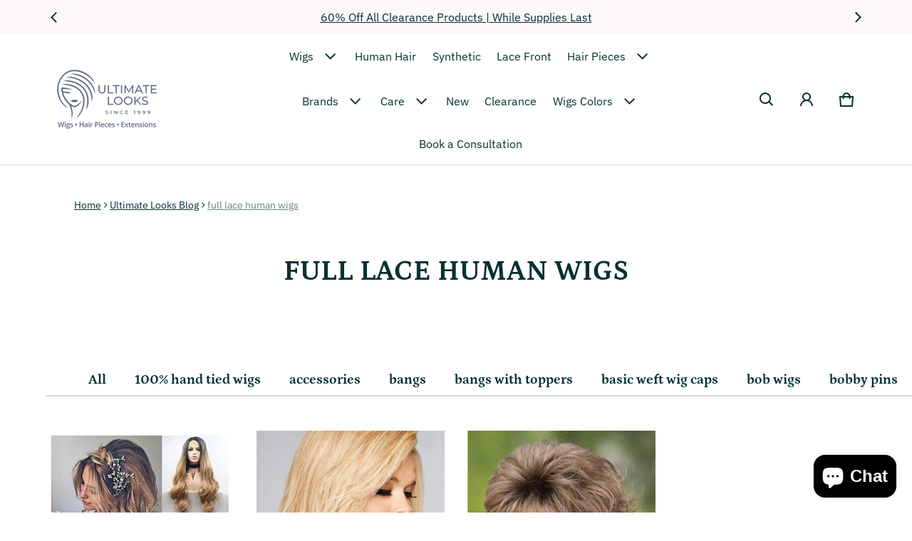

--- FILE ---
content_type: text/html; charset=utf-8
request_url: https://ultimatelooks.com/blogs/news/tagged/full-lace-human-wigs
body_size: 51296
content:
<!doctype html>
<html class="no-js" lang="en">
  
  <head>
  
    <title>
      
        Wig Guides, Information and More | Ultimate Looks Blog
      
&ndash; tagged "full lace human wigs"</title>

    
      <meta name="description" content="Ultimate Looks Blog. Everything to know about Wig Guides, Information and More. Check it out!">
    
  

  <!-- Google tag (gtag.js) -->
  <script async src="https://www.googletagmanager.com/gtag/js?id=G-5Y2RBH71T6"></script>
  <script>
    window.dataLayer = window.dataLayer || [];
    function gtag(){dataLayer.push(arguments);}
    gtag('js', new Date());
    gtag('config', 'G-5Y2RBH71T6');
  </script>

  <meta charset="utf-8">
  <meta http-equiv="X-UA-Compatible" content="IE=edge">
  <meta name="viewport" content="width=device-width,initial-scale=1">
  <meta name="theme-color" content="">

  <link rel="canonical" href="https://ultimatelooks.com/blogs/news/tagged/full-lace-human-wigs">
  <link rel="preconnect" href="https://cdn.shopify.com" crossorigin><link rel="preconnect" href="https://fonts.shopifycdn.com" crossorigin><link rel="icon" type="image/png" href="//ultimatelooks.com/cdn/shop/files/favicon_4ef67f0d-0926-40ef-97c5-f2c250bb1142.webp?crop=center&height=32&v=1721806731&width=32"><meta property="og:site_name" content="Ultimate Looks">
  <meta property="og:url" content="https://ultimatelooks.com/blogs/news/tagged/full-lace-human-wigs">
  <meta property="og:title" content="Wig Guides, Information and More | Ultimate Looks Blog">
  <meta property="og:type" content="website">
  <meta property="og:description" content="Ultimate Looks Blog. Everything to know about Wig Guides, Information and More. Check it out!"><meta property="og:image" content="http://ultimatelooks.com/cdn/shop/files/logo-full_b83261ed-a431-4d1a-b813-2d556.png?v=1734591795">
    <meta property="og:image:secure_url" content="https://ultimatelooks.com/cdn/shop/files/logo-full_b83261ed-a431-4d1a-b813-2d556.png?v=1734591795">
    <meta property="og:image:width" content="250">
    <meta property="og:image:height" content="250"><meta name="twitter:card" content="summary_large_image">
  <meta name="twitter:title" content="Wig Guides, Information and More | Ultimate Looks Blog">
  <meta name="twitter:description" content="Ultimate Looks Blog. Everything to know about Wig Guides, Information and More. Check it out!">
  <link rel="preload_tag" as="font" href="//ultimatelooks.com/cdn/fonts/ibm_plex_sans/ibmplexsans_n4.4633946c9236bd5cc5d0394ad07b807eb7ca1b32.woff2" type="font/woff2" crossorigin><link rel="preload_tag" as="font" href="//ultimatelooks.com/cdn/fonts/ibm_plex_sans/ibmplexsans_n7.a8d2465074d254d8c167d5599b02fc2f97912fc9.woff2" type="font/woff2" crossorigin><link rel="preload_tag" as="font" href="//ultimatelooks.com/cdn/fonts/petrona/petrona_n7.8f0b6938e4c6f57dca1d71c2d799a3a6be96af37.woff2" type="font/woff2" crossorigin><link rel="preload_tag" as="font" href="//ultimatelooks.com/cdn/fonts/petrona/petrona_n7.8f0b6938e4c6f57dca1d71c2d799a3a6be96af37.woff2" type="font/woff2" crossorigin><style>@font-face {
  font-family: "IBM Plex Sans";
  font-weight: 400;
  font-style: normal;
  font-display: swap;
  src: url("//ultimatelooks.com/cdn/fonts/ibm_plex_sans/ibmplexsans_n4.4633946c9236bd5cc5d0394ad07b807eb7ca1b32.woff2") format("woff2"),
       url("//ultimatelooks.com/cdn/fonts/ibm_plex_sans/ibmplexsans_n4.6c6923eb6151e62a09e8a1ff83eaa1ce2a563a30.woff") format("woff");
}
@font-face {
  font-family: Petrona;
  font-weight: 700;
  font-style: normal;
  font-display: swap;
  src: url("//ultimatelooks.com/cdn/fonts/petrona/petrona_n7.8f0b6938e4c6f57dca1d71c2d799a3a6be96af37.woff2") format("woff2"),
       url("//ultimatelooks.com/cdn/fonts/petrona/petrona_n7.9d88fb3c3e708e09dfffac76539bc871aceddbeb.woff") format("woff");
}
@font-face {
  font-family: "IBM Plex Sans";
  font-weight: 700;
  font-style: normal;
  font-display: swap;
  src: url("//ultimatelooks.com/cdn/fonts/ibm_plex_sans/ibmplexsans_n7.a8d2465074d254d8c167d5599b02fc2f97912fc9.woff2") format("woff2"),
       url("//ultimatelooks.com/cdn/fonts/ibm_plex_sans/ibmplexsans_n7.75e7a78a86c7afd1eb5becd99b7802136f0ed528.woff") format("woff");
}
@font-face {
  font-family: "IBM Plex Sans";
  font-weight: 400;
  font-style: italic;
  font-display: swap;
  src: url("//ultimatelooks.com/cdn/fonts/ibm_plex_sans/ibmplexsans_i4.ef77720fc4c9ae616083d1ac737f976e4c15f75b.woff2") format("woff2"),
       url("//ultimatelooks.com/cdn/fonts/ibm_plex_sans/ibmplexsans_i4.76cc8914ac99481bd93e34f8998da7b57a578a71.woff") format("woff");
}
@font-face {
  font-family: "IBM Plex Sans";
  font-weight: 700;
  font-style: italic;
  font-display: swap;
  src: url("//ultimatelooks.com/cdn/fonts/ibm_plex_sans/ibmplexsans_i7.25100a51254494cece6de9741984bfb7fb22bafb.woff2") format("woff2"),
       url("//ultimatelooks.com/cdn/fonts/ibm_plex_sans/ibmplexsans_i7.7da61352825d18bb0287d7bc79067d47efc4fdda.woff") format("woff");
}
@font-face {
  font-family: Petrona;
  font-weight: 700;
  font-style: normal;
  font-display: swap;
  src: url("//ultimatelooks.com/cdn/fonts/petrona/petrona_n7.8f0b6938e4c6f57dca1d71c2d799a3a6be96af37.woff2") format("woff2"),
       url("//ultimatelooks.com/cdn/fonts/petrona/petrona_n7.9d88fb3c3e708e09dfffac76539bc871aceddbeb.woff") format("woff");
}
:root {
  	--font-body-family: "IBM Plex Sans", sans-serif;
  	--font-body-style: normal;
  	--font-body-weight: 400;
  	--font-body-size: 1.6rem;
  	--font-heading-family: Petrona, serif;
  	--font-heading-style: normal;
  	--font-heading-weight: 700;
  	--font-heading-size: 1.05;
  	--gutter-base: 1.6rem;
  	--gutter: calc((var(--gutter-base) * var(--times-fold, .5)));
  	--gutter-container: calc(var(--gutter) * var(--times-fold-container, 2.5));
  	
  	--overlay: 0.6;
  	--type-scale: 1.125;
    --heading-1: calc(var(--heading-2) * var(--font-heading-size) * var(--type-scale));
    --heading-2: calc(var(--heading-3) * var(--font-heading-size) * var(--type-scale));
    --heading-3: calc(var(--heading-4) * var(--font-heading-size) * var(--type-scale));
    --heading-4: calc(var(--heading-5) * var(--font-heading-size) * var(--type-scale));
    --heading-5: calc(var(--font-body-size) * var(--font-heading-size) * var(--type-scale));
    --heading-6: calc(var(--font-body-size) * var(--font-heading-size) * var(--type-scale-sm, 1.067));

    --rte-heading-1: calc(var(--heading-2) * var(--font-heading-size));
    --rte-heading-2: calc(var(--heading-3) * var(--font-heading-size));
    --rte-heading-3: calc(var(--heading-4) * var(--font-heading-size));
    --rte-heading-4: calc(var(--heading-5) * var(--font-heading-size));
    --rte-heading-5: calc(var(--font-body-size) * var(--font-heading-size));
    --rte-heading-6: calc(var(--font-body-size) * var(--font-heading-size) * var(--type-scale-sm, 1.067));
    --form-field-lg: 44px;
    --form-field-sm: 36px;
    --timing-function-on: cubic-bezier(.5,0,.1,1);
    --timing-function-off: cubic-bezier(.9,0,.5,1);

  	--font-button-family: var(--font-heading-family);
  	--font-button-style: var(--font-heading-style);
  	--font-button-weight: var(--font-heading-weight);
  	

  	--font-button-size: calc(var(--font-body-size) * 1.2);
  	

  	--font-subheading-family: var(--font-heading-family);
  	--font-subheading-style: var(--font-heading-style);
  	--font-subheading-weight: var(--font-heading-weight);
  	

  	--font-menu-item-family: var(--font-heading-family);
  	--font-menu-item-style: var(--font-heading-style);
  	--font-menu-item-weight: var(--font-heading-weight);
  	
  	--font-menu-item-family: var(--font-body-family);
  	--font-menu-item-style: var(--font-body-style);
  	--font-menu-item-weight: var(--font-body-weight);
  	

  	--font-menu-item-size: calc(var(--font-body-size) * 1.2);
  	
  	--font-menu-item-size: var(--font-body-size);
  	
    --spacing-scale-sm: 8px;
    --spacing-scale-md: 10px;
    --spacing-scale-lg: 12px;
    --spacing: var(--spacing-scale-lg);
    
    	--color-sale-badge-text: #ffffff;
    	--color-sale-badge-bg: #d53b61;
    	--color-sold-out-badge-text: #090C26;
      --color-sold-out-badge-background: #FFA800;
      --color-success: #10873f;
      --color-danger: #da3d08;
      --color-warning: #e38c09;
      --color-theme: #d53c62;
      --color-logo:#637381;
  }
  
  	:root,
  	  .color-schema-1 {
  		--color-page-bg: #ffffff;
  		--color-page-bg-rgb: 255, 255, 255;
  		--color-normal-text: #04322f;

  		--gradient-background: #ffffff;
  		

  		--color-normal-text-rgb: 4, 50, 47;
  		--color-btn-bg-rgb: 253, 166, 166;

  		--primary_button_background_gradient: #fda6a6;
  		

  		--color-btn-label: #fffffa;
  		--color-btn-secondary-bg-rgb: 255, 255, 250;

  		--secondary_button_background_gradient: #fffffa;
  		

  		--color-light-text: rgba(var(--color-normal-text-rgb), .6);
  		--color-disabled-text: rgba(var(--color-normal-text-rgb), .3);
  		--color-btn-secondary-label: #04322f;

  		--color-badge-text: #090c26;
  		--color-badge-background: #ba4e33;

  		--color-main-accent-text: #ffffff;
  		--color-main-accent-bg: #ba4e33;

  		--color-extra-accent-text: #04322f;
  		--color-extra-accent-bg: #fae05c;

  		--color-bg-line: rgba(var(--color-normal-text-rgb), .04);
  		--color-divider: rgba(var(--color-normal-text-rgb), .12);
  		--color-border: var(--color-divider);
  	}
  
  	
  	  .color-schema-2 {
  		--color-page-bg: #ffffff;
  		--color-page-bg-rgb: 255, 255, 255;
  		--color-normal-text: #04322f;

  		--gradient-background: #ffffff;
  		

  		--color-normal-text-rgb: 4, 50, 47;
  		--color-btn-bg-rgb: 253, 166, 166;

  		--primary_button_background_gradient: #fda6a6;
  		

  		--color-btn-label: #fffffa;
  		--color-btn-secondary-bg-rgb: 253, 166, 166;

  		--secondary_button_background_gradient: #fda6a6;
  		

  		--color-light-text: rgba(var(--color-normal-text-rgb), .6);
  		--color-disabled-text: rgba(var(--color-normal-text-rgb), .3);
  		--color-btn-secondary-label: #04322f;

  		--color-badge-text: #090c26;
  		--color-badge-background: #d53b61;

  		--color-main-accent-text: #ffffff;
  		--color-main-accent-bg: #d53b61;

  		--color-extra-accent-text: #04322f;
  		--color-extra-accent-bg: #fae05c;

  		--color-bg-line: rgba(var(--color-normal-text-rgb), .04);
  		--color-divider: rgba(var(--color-normal-text-rgb), .12);
  		--color-border: var(--color-divider);
  	}
  
  	
  	  .color-scheme-5025328b-5ebc-43a0-88c6-8c1a71cfd271 {
  		--color-page-bg: #fcf8f8;
  		--color-page-bg-rgb: 252, 248, 248;
  		--color-normal-text: #04322f;

  		--gradient-background: #fcf8f8;
  		

  		--color-normal-text-rgb: 4, 50, 47;
  		--color-btn-bg-rgb: 253, 166, 166;

  		--primary_button_background_gradient: #fda6a6;
  		

  		--color-btn-label: #fffffa;
  		--color-btn-secondary-bg-rgb: 255, 255, 250;

  		--secondary_button_background_gradient: #fffffa;
  		

  		--color-light-text: rgba(var(--color-normal-text-rgb), .6);
  		--color-disabled-text: rgba(var(--color-normal-text-rgb), .3);
  		--color-btn-secondary-label: #04322f;

  		--color-badge-text: #090c26;
  		--color-badge-background: #ba4e33;

  		--color-main-accent-text: #ffffff;
  		--color-main-accent-bg: #ba4e33;

  		--color-extra-accent-text: #04322f;
  		--color-extra-accent-bg: #fae05c;

  		--color-bg-line: rgba(var(--color-normal-text-rgb), .04);
  		--color-divider: rgba(var(--color-normal-text-rgb), .12);
  		--color-border: var(--color-divider);
  	}
  
  	
  	  .color-scheme-b558b2a5-6df9-41fa-b4c5-466e9e480c63 {
  		--color-page-bg: #fcf8f8;
  		--color-page-bg-rgb: 252, 248, 248;
  		--color-normal-text: #04322f;

  		--gradient-background: #fcf8f8;
  		

  		--color-normal-text-rgb: 4, 50, 47;
  		--color-btn-bg-rgb: 93, 107, 130;

  		--primary_button_background_gradient: #5d6b82;
  		

  		--color-btn-label: #fffffa;
  		--color-btn-secondary-bg-rgb: 93, 107, 130;

  		--secondary_button_background_gradient: #5d6b82;
  		

  		--color-light-text: rgba(var(--color-normal-text-rgb), .6);
  		--color-disabled-text: rgba(var(--color-normal-text-rgb), .3);
  		--color-btn-secondary-label: #fcf8f8;

  		--color-badge-text: #090c26;
  		--color-badge-background: #ba4e33;

  		--color-main-accent-text: #ffffff;
  		--color-main-accent-bg: #ba4e33;

  		--color-extra-accent-text: #ffffff;
  		--color-extra-accent-bg: #5d6b82;

  		--color-bg-line: rgba(var(--color-normal-text-rgb), .04);
  		--color-divider: rgba(var(--color-normal-text-rgb), .12);
  		--color-border: var(--color-divider);
  	}
  
  	
  	  .color-scheme-8bb24b45-d303-4735-acfd-2ee0bec2315b {
  		--color-page-bg: #ffffff;
  		--color-page-bg-rgb: 255, 255, 255;
  		--color-normal-text: #04322f;

  		--gradient-background: #ffffff;
  		

  		--color-normal-text-rgb: 4, 50, 47;
  		--color-btn-bg-rgb: 253, 166, 166;

  		--primary_button_background_gradient: #fda6a6;
  		

  		--color-btn-label: #fffffa;
  		--color-btn-secondary-bg-rgb: 255, 255, 250;

  		--secondary_button_background_gradient: #fffffa;
  		

  		--color-light-text: rgba(var(--color-normal-text-rgb), .6);
  		--color-disabled-text: rgba(var(--color-normal-text-rgb), .3);
  		--color-btn-secondary-label: #04322f;

  		--color-badge-text: #090c26;
  		--color-badge-background: #ba4e33;

  		--color-main-accent-text: #ffffff;
  		--color-main-accent-bg: #ba4e33;

  		--color-extra-accent-text: #04322f;
  		--color-extra-accent-bg: #fae05c;

  		--color-bg-line: rgba(var(--color-normal-text-rgb), .04);
  		--color-divider: rgba(var(--color-normal-text-rgb), .12);
  		--color-border: var(--color-divider);
  	}
  
  body, .color-schema-1, .color-schema-2, .color-scheme-5025328b-5ebc-43a0-88c6-8c1a71cfd271, .color-scheme-b558b2a5-6df9-41fa-b4c5-466e9e480c63, .color-scheme-8bb24b45-d303-4735-acfd-2ee0bec2315b {
  	color: rgb(var(--color-normal-text-rgb));
  	background: var(--gradient-background);
  }
  .background {
  	background: var(--gradient-background);
  }
  @media (min-width: 459px) {
  	:root {
  		--times-fold: .75;
  		--times-fold-container: 4;
  		--type-scale: 1.2;
  		--type-scale-sm: 1.125;
  		--spacing-scale-sm: 12px;
  		--spacing-scale-md: 14px;
  		--spacing-scale-lg: 16px;
  	}
  }
  @media (min-width: 769px) {
  	:root {
  		--form-field-lg: 56px;
  		--form-field-sm: 44px;
      --spacing-scale-sm: 12px;
      --spacing-scale-md: 16px;
      --spacing-scale-lg: 20px;
  		
  	}
  }
  @media (min-width: 1025px) {
  	:root {
  		--times-fold: 1;
  	}
  }
  @media (min-width: 1681px) {
  	:root {
  		--times-fold: 2;
  		--type-scale: 1.25;
  		--type-scale-sm: 1.2;
      --spacing-scale-sm: 16px;
      --spacing-scale-md: 20px;
      --spacing-scale-lg: 24px;
  	}
  }
</style>

  <script>window.performance && window.performance.mark && window.performance.mark('shopify.content_for_header.start');</script><meta name="google-site-verification" content="_ayOEx2kR_Xj8iyINim__36wlBTTMeyG1hu0qudDvZY">
<meta name="facebook-domain-verification" content="7a07ziqswur523c8i0eru5o4byxhhj">
<meta id="shopify-digital-wallet" name="shopify-digital-wallet" content="/16298609/digital_wallets/dialog">
<meta name="shopify-checkout-api-token" content="097881ef40aefeee18502882a4e14c2e">
<meta id="in-context-paypal-metadata" data-shop-id="16298609" data-venmo-supported="false" data-environment="production" data-locale="en_US" data-paypal-v4="true" data-currency="USD">
<link rel="alternate" type="application/atom+xml" title="Feed" href="http://feedproxy.google.com/ultimate looks" />
<script async="async" src="/checkouts/internal/preloads.js?locale=en-US"></script>
<link rel="preconnect" href="https://shop.app" crossorigin="anonymous">
<script async="async" src="https://shop.app/checkouts/internal/preloads.js?locale=en-US&shop_id=16298609" crossorigin="anonymous"></script>
<script id="apple-pay-shop-capabilities" type="application/json">{"shopId":16298609,"countryCode":"US","currencyCode":"USD","merchantCapabilities":["supports3DS"],"merchantId":"gid:\/\/shopify\/Shop\/16298609","merchantName":"Ultimate Looks","requiredBillingContactFields":["postalAddress","email","phone"],"requiredShippingContactFields":["postalAddress","email","phone"],"shippingType":"shipping","supportedNetworks":["visa","masterCard","amex","discover","elo","jcb"],"total":{"type":"pending","label":"Ultimate Looks","amount":"1.00"},"shopifyPaymentsEnabled":true,"supportsSubscriptions":true}</script>
<script id="shopify-features" type="application/json">{"accessToken":"097881ef40aefeee18502882a4e14c2e","betas":["rich-media-storefront-analytics"],"domain":"ultimatelooks.com","predictiveSearch":true,"shopId":16298609,"locale":"en"}</script>
<script>var Shopify = Shopify || {};
Shopify.shop = "ultimatelooks.myshopify.com";
Shopify.locale = "en";
Shopify.currency = {"active":"USD","rate":"1.0"};
Shopify.country = "US";
Shopify.theme = {"name":"Copy of Ultimate Look 2.0.2 backup 15 july 2025","id":136494383213,"schema_name":"Blum","schema_version":"2.0.2","theme_store_id":1839,"role":"main"};
Shopify.theme.handle = "null";
Shopify.theme.style = {"id":null,"handle":null};
Shopify.cdnHost = "ultimatelooks.com/cdn";
Shopify.routes = Shopify.routes || {};
Shopify.routes.root = "/";</script>
<script type="module">!function(o){(o.Shopify=o.Shopify||{}).modules=!0}(window);</script>
<script>!function(o){function n(){var o=[];function n(){o.push(Array.prototype.slice.apply(arguments))}return n.q=o,n}var t=o.Shopify=o.Shopify||{};t.loadFeatures=n(),t.autoloadFeatures=n()}(window);</script>
<script>
  window.ShopifyPay = window.ShopifyPay || {};
  window.ShopifyPay.apiHost = "shop.app\/pay";
  window.ShopifyPay.redirectState = null;
</script>
<script id="shop-js-analytics" type="application/json">{"pageType":"blog"}</script>
<script defer="defer" async type="module" src="//ultimatelooks.com/cdn/shopifycloud/shop-js/modules/v2/client.init-shop-cart-sync_C5BV16lS.en.esm.js"></script>
<script defer="defer" async type="module" src="//ultimatelooks.com/cdn/shopifycloud/shop-js/modules/v2/chunk.common_CygWptCX.esm.js"></script>
<script type="module">
  await import("//ultimatelooks.com/cdn/shopifycloud/shop-js/modules/v2/client.init-shop-cart-sync_C5BV16lS.en.esm.js");
await import("//ultimatelooks.com/cdn/shopifycloud/shop-js/modules/v2/chunk.common_CygWptCX.esm.js");

  window.Shopify.SignInWithShop?.initShopCartSync?.({"fedCMEnabled":true,"windoidEnabled":true});

</script>
<script>
  window.Shopify = window.Shopify || {};
  if (!window.Shopify.featureAssets) window.Shopify.featureAssets = {};
  window.Shopify.featureAssets['shop-js'] = {"shop-cart-sync":["modules/v2/client.shop-cart-sync_ZFArdW7E.en.esm.js","modules/v2/chunk.common_CygWptCX.esm.js"],"init-fed-cm":["modules/v2/client.init-fed-cm_CmiC4vf6.en.esm.js","modules/v2/chunk.common_CygWptCX.esm.js"],"shop-button":["modules/v2/client.shop-button_tlx5R9nI.en.esm.js","modules/v2/chunk.common_CygWptCX.esm.js"],"shop-cash-offers":["modules/v2/client.shop-cash-offers_DOA2yAJr.en.esm.js","modules/v2/chunk.common_CygWptCX.esm.js","modules/v2/chunk.modal_D71HUcav.esm.js"],"init-windoid":["modules/v2/client.init-windoid_sURxWdc1.en.esm.js","modules/v2/chunk.common_CygWptCX.esm.js"],"shop-toast-manager":["modules/v2/client.shop-toast-manager_ClPi3nE9.en.esm.js","modules/v2/chunk.common_CygWptCX.esm.js"],"init-shop-email-lookup-coordinator":["modules/v2/client.init-shop-email-lookup-coordinator_B8hsDcYM.en.esm.js","modules/v2/chunk.common_CygWptCX.esm.js"],"init-shop-cart-sync":["modules/v2/client.init-shop-cart-sync_C5BV16lS.en.esm.js","modules/v2/chunk.common_CygWptCX.esm.js"],"avatar":["modules/v2/client.avatar_BTnouDA3.en.esm.js"],"pay-button":["modules/v2/client.pay-button_FdsNuTd3.en.esm.js","modules/v2/chunk.common_CygWptCX.esm.js"],"init-customer-accounts":["modules/v2/client.init-customer-accounts_DxDtT_ad.en.esm.js","modules/v2/client.shop-login-button_C5VAVYt1.en.esm.js","modules/v2/chunk.common_CygWptCX.esm.js","modules/v2/chunk.modal_D71HUcav.esm.js"],"init-shop-for-new-customer-accounts":["modules/v2/client.init-shop-for-new-customer-accounts_ChsxoAhi.en.esm.js","modules/v2/client.shop-login-button_C5VAVYt1.en.esm.js","modules/v2/chunk.common_CygWptCX.esm.js","modules/v2/chunk.modal_D71HUcav.esm.js"],"shop-login-button":["modules/v2/client.shop-login-button_C5VAVYt1.en.esm.js","modules/v2/chunk.common_CygWptCX.esm.js","modules/v2/chunk.modal_D71HUcav.esm.js"],"init-customer-accounts-sign-up":["modules/v2/client.init-customer-accounts-sign-up_CPSyQ0Tj.en.esm.js","modules/v2/client.shop-login-button_C5VAVYt1.en.esm.js","modules/v2/chunk.common_CygWptCX.esm.js","modules/v2/chunk.modal_D71HUcav.esm.js"],"shop-follow-button":["modules/v2/client.shop-follow-button_Cva4Ekp9.en.esm.js","modules/v2/chunk.common_CygWptCX.esm.js","modules/v2/chunk.modal_D71HUcav.esm.js"],"checkout-modal":["modules/v2/client.checkout-modal_BPM8l0SH.en.esm.js","modules/v2/chunk.common_CygWptCX.esm.js","modules/v2/chunk.modal_D71HUcav.esm.js"],"lead-capture":["modules/v2/client.lead-capture_Bi8yE_yS.en.esm.js","modules/v2/chunk.common_CygWptCX.esm.js","modules/v2/chunk.modal_D71HUcav.esm.js"],"shop-login":["modules/v2/client.shop-login_D6lNrXab.en.esm.js","modules/v2/chunk.common_CygWptCX.esm.js","modules/v2/chunk.modal_D71HUcav.esm.js"],"payment-terms":["modules/v2/client.payment-terms_CZxnsJam.en.esm.js","modules/v2/chunk.common_CygWptCX.esm.js","modules/v2/chunk.modal_D71HUcav.esm.js"]};
</script>
<script>(function() {
  var isLoaded = false;
  function asyncLoad() {
    if (isLoaded) return;
    isLoaded = true;
    var urls = ["https:\/\/scripts.juniphq.com\/v1\/junip_shopify.js?shop=ultimatelooks.myshopify.com"];
    for (var i = 0; i < urls.length; i++) {
      var s = document.createElement('script');
      s.type = 'text/javascript';
      s.async = true;
      s.src = urls[i];
      var x = document.getElementsByTagName('script')[0];
      x.parentNode.insertBefore(s, x);
    }
  };
  if(window.attachEvent) {
    window.attachEvent('onload', asyncLoad);
  } else {
    window.addEventListener('load', asyncLoad, false);
  }
})();</script>
<script id="__st">var __st={"a":16298609,"offset":-21600,"reqid":"27016f55-f2ca-4942-b652-29939be6fd62-1768653511","pageurl":"ultimatelooks.com\/blogs\/news\/tagged\/full-lace-human-wigs","s":"blogs-91396298","u":"66642bf2f5f7","p":"blog","rtyp":"blog","rid":91396298};</script>
<script>window.ShopifyPaypalV4VisibilityTracking = true;</script>
<script id="captcha-bootstrap">!function(){'use strict';const t='contact',e='account',n='new_comment',o=[[t,t],['blogs',n],['comments',n],[t,'customer']],c=[[e,'customer_login'],[e,'guest_login'],[e,'recover_customer_password'],[e,'create_customer']],r=t=>t.map((([t,e])=>`form[action*='/${t}']:not([data-nocaptcha='true']) input[name='form_type'][value='${e}']`)).join(','),a=t=>()=>t?[...document.querySelectorAll(t)].map((t=>t.form)):[];function s(){const t=[...o],e=r(t);return a(e)}const i='password',u='form_key',d=['recaptcha-v3-token','g-recaptcha-response','h-captcha-response',i],f=()=>{try{return window.sessionStorage}catch{return}},m='__shopify_v',_=t=>t.elements[u];function p(t,e,n=!1){try{const o=window.sessionStorage,c=JSON.parse(o.getItem(e)),{data:r}=function(t){const{data:e,action:n}=t;return t[m]||n?{data:e,action:n}:{data:t,action:n}}(c);for(const[e,n]of Object.entries(r))t.elements[e]&&(t.elements[e].value=n);n&&o.removeItem(e)}catch(o){console.error('form repopulation failed',{error:o})}}const l='form_type',E='cptcha';function T(t){t.dataset[E]=!0}const w=window,h=w.document,L='Shopify',v='ce_forms',y='captcha';let A=!1;((t,e)=>{const n=(g='f06e6c50-85a8-45c8-87d0-21a2b65856fe',I='https://cdn.shopify.com/shopifycloud/storefront-forms-hcaptcha/ce_storefront_forms_captcha_hcaptcha.v1.5.2.iife.js',D={infoText:'Protected by hCaptcha',privacyText:'Privacy',termsText:'Terms'},(t,e,n)=>{const o=w[L][v],c=o.bindForm;if(c)return c(t,g,e,D).then(n);var r;o.q.push([[t,g,e,D],n]),r=I,A||(h.body.append(Object.assign(h.createElement('script'),{id:'captcha-provider',async:!0,src:r})),A=!0)});var g,I,D;w[L]=w[L]||{},w[L][v]=w[L][v]||{},w[L][v].q=[],w[L][y]=w[L][y]||{},w[L][y].protect=function(t,e){n(t,void 0,e),T(t)},Object.freeze(w[L][y]),function(t,e,n,w,h,L){const[v,y,A,g]=function(t,e,n){const i=e?o:[],u=t?c:[],d=[...i,...u],f=r(d),m=r(i),_=r(d.filter((([t,e])=>n.includes(e))));return[a(f),a(m),a(_),s()]}(w,h,L),I=t=>{const e=t.target;return e instanceof HTMLFormElement?e:e&&e.form},D=t=>v().includes(t);t.addEventListener('submit',(t=>{const e=I(t);if(!e)return;const n=D(e)&&!e.dataset.hcaptchaBound&&!e.dataset.recaptchaBound,o=_(e),c=g().includes(e)&&(!o||!o.value);(n||c)&&t.preventDefault(),c&&!n&&(function(t){try{if(!f())return;!function(t){const e=f();if(!e)return;const n=_(t);if(!n)return;const o=n.value;o&&e.removeItem(o)}(t);const e=Array.from(Array(32),(()=>Math.random().toString(36)[2])).join('');!function(t,e){_(t)||t.append(Object.assign(document.createElement('input'),{type:'hidden',name:u})),t.elements[u].value=e}(t,e),function(t,e){const n=f();if(!n)return;const o=[...t.querySelectorAll(`input[type='${i}']`)].map((({name:t})=>t)),c=[...d,...o],r={};for(const[a,s]of new FormData(t).entries())c.includes(a)||(r[a]=s);n.setItem(e,JSON.stringify({[m]:1,action:t.action,data:r}))}(t,e)}catch(e){console.error('failed to persist form',e)}}(e),e.submit())}));const S=(t,e)=>{t&&!t.dataset[E]&&(n(t,e.some((e=>e===t))),T(t))};for(const o of['focusin','change'])t.addEventListener(o,(t=>{const e=I(t);D(e)&&S(e,y())}));const B=e.get('form_key'),M=e.get(l),P=B&&M;t.addEventListener('DOMContentLoaded',(()=>{const t=y();if(P)for(const e of t)e.elements[l].value===M&&p(e,B);[...new Set([...A(),...v().filter((t=>'true'===t.dataset.shopifyCaptcha))])].forEach((e=>S(e,t)))}))}(h,new URLSearchParams(w.location.search),n,t,e,['guest_login'])})(!0,!1)}();</script>
<script integrity="sha256-4kQ18oKyAcykRKYeNunJcIwy7WH5gtpwJnB7kiuLZ1E=" data-source-attribution="shopify.loadfeatures" defer="defer" src="//ultimatelooks.com/cdn/shopifycloud/storefront/assets/storefront/load_feature-a0a9edcb.js" crossorigin="anonymous"></script>
<script crossorigin="anonymous" defer="defer" src="//ultimatelooks.com/cdn/shopifycloud/storefront/assets/shopify_pay/storefront-65b4c6d7.js?v=20250812"></script>
<script data-source-attribution="shopify.dynamic_checkout.dynamic.init">var Shopify=Shopify||{};Shopify.PaymentButton=Shopify.PaymentButton||{isStorefrontPortableWallets:!0,init:function(){window.Shopify.PaymentButton.init=function(){};var t=document.createElement("script");t.src="https://ultimatelooks.com/cdn/shopifycloud/portable-wallets/latest/portable-wallets.en.js",t.type="module",document.head.appendChild(t)}};
</script>
<script data-source-attribution="shopify.dynamic_checkout.buyer_consent">
  function portableWalletsHideBuyerConsent(e){var t=document.getElementById("shopify-buyer-consent"),n=document.getElementById("shopify-subscription-policy-button");t&&n&&(t.classList.add("hidden"),t.setAttribute("aria-hidden","true"),n.removeEventListener("click",e))}function portableWalletsShowBuyerConsent(e){var t=document.getElementById("shopify-buyer-consent"),n=document.getElementById("shopify-subscription-policy-button");t&&n&&(t.classList.remove("hidden"),t.removeAttribute("aria-hidden"),n.addEventListener("click",e))}window.Shopify?.PaymentButton&&(window.Shopify.PaymentButton.hideBuyerConsent=portableWalletsHideBuyerConsent,window.Shopify.PaymentButton.showBuyerConsent=portableWalletsShowBuyerConsent);
</script>
<script data-source-attribution="shopify.dynamic_checkout.cart.bootstrap">document.addEventListener("DOMContentLoaded",(function(){function t(){return document.querySelector("shopify-accelerated-checkout-cart, shopify-accelerated-checkout")}if(t())Shopify.PaymentButton.init();else{new MutationObserver((function(e,n){t()&&(Shopify.PaymentButton.init(),n.disconnect())})).observe(document.body,{childList:!0,subtree:!0})}}));
</script>
<script id='scb4127' type='text/javascript' async='' src='https://ultimatelooks.com/cdn/shopifycloud/privacy-banner/storefront-banner.js'></script><link id="shopify-accelerated-checkout-styles" rel="stylesheet" media="screen" href="https://ultimatelooks.com/cdn/shopifycloud/portable-wallets/latest/accelerated-checkout-backwards-compat.css" crossorigin="anonymous">
<style id="shopify-accelerated-checkout-cart">
        #shopify-buyer-consent {
  margin-top: 1em;
  display: inline-block;
  width: 100%;
}

#shopify-buyer-consent.hidden {
  display: none;
}

#shopify-subscription-policy-button {
  background: none;
  border: none;
  padding: 0;
  text-decoration: underline;
  font-size: inherit;
  cursor: pointer;
}

#shopify-subscription-policy-button::before {
  box-shadow: none;
}

      </style>

<script>window.performance && window.performance.mark && window.performance.mark('shopify.content_for_header.end');</script>
  <style>


      * {scroll-behavior: smooth;}.text-success{color:#5cb85c}.hidden_description{display:none;}.subcontent_wrapper-open{display:block;}img{max-width:100%;height:auto;}[name="select-main"]{display:none;}vertical-align:middle}ol,ul{margin:0;padding:0}ol ol,ol ul,ul ol,ul ul{padding-left:16px}.ls-none{list-style:none}iframe{border:0}table{border-collapse:collapse;text-align:left;width:100%}thead th{border-bottom:1px solid var(--color-divider)}td,th{padding:16px 12px}table tr{border-bottom:1px solid var(--color-bg-line)}table tr:hover{background-color:var(--color-hover-item)}table::-webkit-scrollbar{display:none}*{box-sizing:border-box}html{font-size:62.5%}body{height:100%;margin:0;font-size:var(--font-body-size);line-height:calc(var(--font-body-size) * 1.5);font-family:var(--font-body-family);font-weight:var(--font-body-weight);font-style:var(--font-body-style);color:var(--color-normal-text);background:var(--color-page-bg);-webkit-text-size-adjust:100%;-webkit-tap-highlight-color:transparent;-webkit-font-smoothing:antialiased}.ctnr{padding:12px var(--gutter-container);margin:0 auto}.rw{display:flex;flex-wrap:wrap;margin:0 calc(-1 * var(--gutter))}.clm{flex:1 0 auto;padding:0 var(--gutter);width:calc(var(--grid-ratio,100%/12) * var(--w-xs));max-width:calc(var(--grid-ratio,100%/12) * var(--w-xs))}.h1,.h2,.h3,.h4,.h5,.h6,.headline,h1,h2,h3,h4,h5,h6{font-family:var(--font-heading-family);font-style:var(--font-heading-weight);line-height:1.25;margin:0 0:var(--font-heading-weight);line-height:1.25;margin:0 0 calc(var(--gutter-base)/ 2);word-break:break-word}.headline{font-size:calc(var(--heading-1) * var(--type-scale))}.h1,h1{font-size:var(--heading-1)}.h2,h2{font-size:var(--heading-2)}.h3,h3{font-size:var(--heading-3)}.h4,h4{font-size:var(--heading-4)}.h5,h5{font-size:var(--heading-5)}.h6,h6{font-size:var(--heading-6)}.subtext{font-size:calc(var(--font-body-size) * .85);line-height:calc(1.4rem * 1.5)}.fs-body{font-size:var(--font-body-size)}.ff-body{font-family:var(--font-body-family)}.m-auto{margin:auto}.m-zero{margin:0}.mt-4{margin-top:4px}.mt-8{margin-top:8px}.mt-12{margin-top:12px}.mt-16{margin-top:16px}.mt-24{margin-top:24px}.mt-32{margin-top:32px}.mt-36{margin-top:36px}.mt-48{margin-top:48px}.mb-0{margin-bottom:0}.mb-4{margin-bottom:4px}.mb-8{margin-bottom:8px}.mb-12{margin-bottom:12px}.mb-16{margin-bottom:16px}.mb-20{margin-bottom:20px}.mb-24{margin-bottom:24px}.mb-32{margin-bottom:32px}.mb-36{margin-bottom:36px}.mb-48{margin-bottom:48px}.mb-56{margin-bottom:56px}.mb-64{margin-bottom:64px}.mr-4{margin-right:4px}.mr-8{margin-right:8px}.mr-12{margin-right:12px}.mr-16{margin-right:16px}.mr-20{margin-right:20px}.mr-32{margin-right:32px}.mr-40{margin-right:40px}.mr-minus{margin-right:calc(var(--gutter-container) * -1)}.ml-4{margin-left:4px}.ml-8{margin-left:8px}.ml-12{margin-left:12px}.ml-16{margin-left:16px}.ml-20{margin-left:20px}.ml-minus{margin-left:calc(var(--gutter-container) * -1)}.p-zero{padding:0}.pt-0{padding-top:0}.pt-8{padding-top:8px}.pt-12{padding-top:12px}.pt-16{padding-top:16px}.pt-20{padding-top:20px}.pt-24{padding-top:24px}.pt-32{padding-top:32px}.pt-36{padding-top:36px}.pt-48{padding-top:48px}.pb-0{padding-bottom:0!important}.pb-8{padding-bottom:8px}.pb-12{padding-bottom:12px}.pb-16{padding-bottom:16px}.pb-20{padding-bottom:20px}.pb-24{padding-bottom:24px}.pb-32{padding-bottom:32px}.pb-40{padding-bottom:40px}.pb-48{padding-bottom:48px}.pb-50{padding-bottom:50px}.pb-80{padding-bottom:80px}.pb-84{padding-bottom:84px}.pr-0{padding-right:0}.pr-8{padding-right:8px}.pr-12{padding-right:12px}.pr-20{padding-right:20px}.pr-24{padding-right:24px}.pr-32{padding-right:32px}.pr-36{padding-right:36px}.pl-0{padding-left:0}.pl-8{padding-left:8}.pl-12{padding-left:12px}.pl-20{padding-left:20px}.pl-24{padding-left:24px}.pl-32{padding-left:32px}.pl-36{padding-left:36px}.pl-48{padding-left:48px}.pl-52{padding-left:52px}.p-sides{padding-inline:var(--pd-sides,0)}.h-100{height:100%}.h-100v{height:100vh}.mah-100{max-height:100%}.mah-100v{max-height:100vh}.mih{min-height:var(--mih,100vh)}[style*="--h-xs"]{height:var(--h-xs)}[style*="--mh-xs"]{min-height:var(--mh-xs)}.w-100{width:100%}.w-100v{width:100vw}.w-auto{width:auto}.maw-100{max-width:100%}.miw-100{min-width:100%}.miw{min-width:var(--miw,100vw)}.ws-nowrap{white-space:nowrap}.wb-break-word{word-break:break-word}.tt-up{text-transform:uppercase}.tt-cap{text-transform:capitalize}.td-none{text-decoration:none}.td-underline{text-decoration:underline}.fw-700{font-weight:700}.ta-left{text-align:left}.ta-right{text-align:right}.ta-center{text-align:center}.ts-default{text-shadow:-.5px -.5px 0 rgb(var(--color-page-bg-rgb)),-.5px .5px 0 rgb(var(--color-page-bg-rgb)),.5px -.5px 0 rgb(var(--color-page-bg-rgb)),.5px .5px 0 rgb(var(--color-page-bg-rgb))}.f-default{filter:drop-shadow(.5px -.5px 0px #fff) drop-shadow(-.5px .5px 0px #fff) drop-shadow(.5px -.5px 0px #fff) drop-shadow(.5px .5px 0px #fff)}.bs-none{box-shadow:none!important}.bg-transparent{background:0 0!important}.d-rtl{direction:rtl}.d-none,.hidden,[hidden],a.hide-no-link~span,a[href="#"].hide-no-link{display:none}a[href="#"].hide-no-link~span{display:block}.not-allowed{cursor:not-allowed}.disable-link{pointer-events:none}.d-none-important,.hide-empty:empty{display:none!important}.visible-xs{visibility:visible}.hidden-xs{visibility:hidden}.d-block{display:block}.d-inline-block{display:inline-block}.d-inline-flex{display:inline-flex}.d-flex{display:flex}.d-grid{display:grid}.flex-1{flex:1}.fg-1{flex-grow:1}.fs-0{flex-shrink:0}.fw-wrap{flex-wrap:wrap}.fw-nowrap{flex-wrap:nowrap}.fd-row{flex-direction:row}.fd-row-reverse{flex-direction:row-reverse}.fd-column{flex-direction:column}.fd-column-reverse{flex-direction:column-reverse}.start-xs{justify-content:flex-start}.end-xs{justify-content:flex-end}.center-xs{justify-content:center}.between-xs{justify-content:space-between}.around-xs{justify-content:space-around}.top-xs{align-items:flex-start}.bottom-xs{align-items:flex-end}.middle-xs{align-items:center}.baseline-xs{align-items:baseline}.c-gap{column-gap:calc(var(--gutter) * 2)}.gap-1{grid-gap:1px}.gap-4{grid-gap:4px}.gap-8{grid-gap:8px}.gap-12{grid-gap:12px}.gap-16{grid-gap:16px}.gap-20{grid-gap:20px}.gap-24{grid-gap:24px}.gap-32{grid-gap:32px}.gap-36{grid-gap:36px}.c-gap-8{column-gap:8px}.c-gap-12{column-gap:12px}.r-gap-12{row-gap:12px}.r-gap-16{row-gap:16px}.r-gap-24{row-gap:24px}.r-gap-48{row-gap:48px}.gap-equal{row-gap:calc(var(--gutter) * 2)}.gap-unequal{row-gap:calc(var(--gutter) * var(--times,4))}[style*="--gc-xs"]{grid-column:var(--gc-xs)}[style*="--gr-xs"]{grid-row:var(--gr-xs)}[style*="--gtc-equal"]{grid-template-columns:repeat(var(--gtc-equal),1fr)}[style*="--gtr-equal"]{grid-template-rows:repeat(var(--gtr-equal),1fr)}.opacity-0{opacity:0}.opacity-1{opacity:1}.o-hidden{overflow:hidden}.o-visible{overflow:visible}.o-scroll{overflow:scroll}.o-auto{overflow:auto}.ox-auto{overflow-x:auto}.oy-scroll{overflow-y:scroll}.oy-auto{overflow-y:auto}.p-relative{position:relative}.p-absolute{position:absolute}.p-fixed{position:fixed}.p-sticky{position:sticky}.top-0{top:0}.left-0{left:0}.right-0{right:0}.bottom-0{bottom:0}.bottom-16{bottom:16px}.middle-y{top:50%;transform:translateY(-50%)}.middle-x{left:50%;transform:translateX(-50%)}.b-zero{border:none!important}.br-50p{border-radius:50%}.br-zero{border-radius:0}.zi-1{z-index:1}.zi-2{z-index:2}.zi-3{z-index:3}.zi-4{z-index:4}.zi-6{z-index:6}.zi-7{z-index:7}.zi-9{z-index:9}.zi-m-1{z-index:-1}.c-pointer{cursor:pointer}.c-zoom-in{cursor:zoom-in}.pe-none{pointer-events:none}.visually-hidden,.visually-hidden-focusable:not(:focus):not(:focus-within){border:0!important;clip:rect(0 0 0 0)!important;-webkit-clip-path:inset(50%)!important;clip-path:inset(50%)!important;height:1px!important;margin:-1px!important;overflow:hidden!important;padding:0!important;position:absolute!important;width:1px!important;white-space:nowrap!important;transition:none}.op-top{object-position:top}.of-cover{object-fit:cover}.of-contain{object-fit:contain}.center-middle{top:50%;left:50%;transform:translate(-50%,-50%)}.scrollable{scroll-behavior:smooth;-webkit-overflow-scrolling:touch;scroll-snap-stop:always}.scrollable-y{scroll-snap-type:y mandatory;overflow-y:auto}.scrollable-x{scroll-snap-type:x mandatory}.scrollable-stop-always{scroll-snap-stop:always}.scrollable-aln-start{scroll-snap-align:start}.scrl-bhvr-auto{scroll-behavior:auto}.disable-scrollbars{-ms-overflow-style:none;scrollbar-width:none}.disable-scrollbars::-webkit-scrollbar{background:0 0;width:0;height:0}.media,.media-wrapper{aspect-ratio:var(--ratio)}.media{transition:.3s var(--timing-function-on)}@media (min-width:459px){[style*="--w-sm"]{width:calc(var(--grid-ratio,100%/12) * var(--w-sm));max-width:calc(var(--grid-ratio,100%/12) * var(--w-sm))}[style*="--h-sm"]{height:var(--h-sm)}[style*="--mh-sm"]{min-height:var(--mh-sm)}[style*="--gc-sm"]{grid-column:var(--gc-sm)}[style*="--gr-sm"]{grid-row:var(--gr-sm)}.h-sm-100v{height:100vh}.w-sm-auto{width:auto}.d-block-sm{display:block}.d-none-sm{display:none}.d-flex-sm{display:flex}.fd-row-sm{flex-direction:row}.fd-row-reverse-sm{flex-direction:row-reverse}.fd-column-sm{flex-direction:column}.fd-column-reverse-sm{flex-direction:column-reverse}.visible-sm{visibility:visible}.hidden-sm{visibility:hidden}.start-sm{justify-content:flex-start}.end-sm{justify-content:flex-end}.center-sm{justify-content:center}.between-sm{justify-content:space-between}.top-sm{align-items:flex-start}.bottom-sm{align-items:flex-end}.middle-sm{align-items:center}.m-zero-sm{margin:0}.mt-sm-12{margin-top:12px}.mt-sm-40{margin-top:40px}.mt-sm-64{margin-top:64px}.mb-sm-12{margin-bottom:12px}.mb-sm-24{margin-bottom:24px}.mb-sm-36{margin-bottom:36px}.mb-sm-48{margin-bottom:48px}.gap-unequal{--times:3}.gap-sm-24{grid-gap:24px}.r-gap-sm-24{row-gap:24px}.r-gap-sm-36{row-gap:36px}.r-gap-sm-64{row-gap:64px}}@media (min-width:769px){[style*="--w-md"]{width:calc(var(--grid-ratio,100%/12) * var(--w-md));max-width:calc(var(--grid-ratio,100%/12) * var(--w-md))}[style*="--h-md"]{height:var(--h-md)}[style*="--mh-md"]{min-height:var(--mh-md)}[style*="--gc-md"]{grid-column:var(--gc-md)}[style*="--gr-md"]{grid-row:var(--gr-md)}[style*="--gtc-equal-md"]{grid-template-columns:repeat(var(--gtc-equal-md),1fr)}.w-md-auto{width:auto}.h-md-100{height:100%}.w-md-100v{width:100vw}.maw-md-100{max-width:100%}.d-block-md{display:block}.d-none-md{display:none}.d-flex-md{display:flex}.d-grid-md{display:grid}.fd-row-md{flex-direction:row}.fd-column-md{flex-direction:column}.visible-md{visibility:visible}.hidden-md{visibility:hidden}.start-md{justify-content:flex-start}.end-md{justify-content:flex-end}.center-md{justify-content:center}.between-md{justify-content:space-between}.top-md{align-items:flex-start}.bottom-md{align-items:flex-end}.middle-md{align-items:center}.fd-row-reverse-md{flex-direction:row-reverse}.p-relative-md{position:relative}.p-absolute-md{position:absolute}.ta-left-md{text-align:left}td,th{padding:24px 20px}.m-zero-md{margin:0}.mr-md-0{margin-right:0}.ml-md-0{margin-left:0}.ml-md-24{margin-left:24px}.mt-md-0{margin-top:0}.mt-md-12{margin-top:12px}.mt-md-16{margin-top:16px}.mt-md-24{margin-top:24px}.mt-md-32{margin-top:32px}.mt-md-56{margin-top:56px}.mt-md-64{margin-top:64px}.mt-md-80{margin-top:80px}.mb-md-0{margin-bottom:0}.mb-md-8{margin-bottom:8px}.mb-md-12{margin-bottom:12x}.mb-md-16{margin-bottom:16px}.mb-md-24{margin-bottom:24px}.mb-md-32{margin-bottom:32px}.mb-md-36{margin-bottom:36px}.mb-md-40{margin-bottom:40px}.mb-md-48{margin-bottom:48px}.mb-md-56{margin-bottom:56px}.mb-md-60{margin-bottom:60px}.mb-md-80{margin-bottom:80px}.fw-nowrap-md{flex-wrap:nowrap}.p-zero-md{padding:0}.pt-md-0{padding-top:0}.pt-md-8{padding-top:8px}.pt-md-12{padding-top:12px}.pt-md-64{padding-top:64px}.pb-md-8{padding-bottom:8px}.pb-md-12{padding-bottom:12px}.pb-md-16{padding-bottom:16px}.pb-md-64{padding-bottom:64px}.pb-md-96{padding-bottom:96px}.pr-md-0{padding-right:0}.pr-md-8{padding-right:8px}.pr-md-20{padding-right:20px}.pr-md-24{padding-right:24px}.pr-md-40{padding-right:40px}.pr-md-48{padding-right:48px}.pl-md-8{padding-left:8px}.pl-md-20{padding-left:20px}.pl-md-24{padding-left:24px}.pl-md-48{padding-left:48px}.pl-md-96{padding-left:96px}.c-gap-md{column-gap:calc(var(--gutter) * 2)}.c-gap-md-48{column-gap:48px}.gap-md-zero{grid-gap:0px}.gap-md-8{grid-gap:8px}.gap-md-16{grid-gap:16px}.gap-md-24{grid-gap:24px}.gap-md-40{grid-gap:40px}.gap-md-64{grid-gap:64px}.r-gap-md-4{row-gap:4px}.r-gap-md-24{row-gap:24px}.r-gap-md-36{row-gap:36px}.ox-md-auto{overflow-x:auto}.product-slideshow__items{padding:0 30px 30px;}}@media (min-width:1025px){[style*="--w-lg"]{width:calc(var(--grid-ratio,100%/12) * var(--w-lg));max-width:calc(var(--grid-ratio,100%/12) * var(--w-lg))}[style*="--h-lg"]{height:var(--h-lg)}.maw-lg-100{min-width:100%}.p-relative-lg{position:relative}.d-flex-lg{display:flex}.d-block-lg{display:block}.d-none-lg{display:none}.visible-lg{visibility:visible}.hidden-lg{visibility:hidden}.start-lg{justify-content:flex-start}.end-lg{justify-content:flex-end}.center-lg{justify-content:center}.between-lg{justify-content:space-between}.top-lg{align-items:flex-start}.fd-column-lg{flex-direction:column}.bottom-lg{align-items:flex-end}.fd-row-lg{flex-direction:row}.middle-lg{align-items:center}.ta-left-lg{text-align:left}.pt-lg-12{padding-top:12px}.pb-lg-12{padding-bottom:12px}.pr-lg-24{padding-right:24px}.pl-lg-24{padding-left:24px}.mt-lg-0{margin-top:0}.mt-lg-8{margin-top:8px}.mt-lg-24{margin-top:24px}.mt-lg-32{margin-top:32px}.mt-lg-64{margin-top:64px}.mb-lg-0{margin-bottom:0}.mb-lg-32{margin-bottom:32px}.mb-lg-64{margin-bottom:64px}.r-gap-lg-4{row-gap:4px}.r-gap-lg-16{row-gap:16px}.r-gap-lg-24{row-gap:24px}.r-gap-lg-32{row-gap:32px}.c-gap-lg-48{column-gap:48px}}@media (min-width:1681px){[style*="--w-xl"]{width:calc(var(--grid-ratio,100%/12) * var(--w-xl));max-width:calc(var(--grid-ratio,100%/12) * var(--w-xl))}[style*="--h-xl"]{height:var(--h-xl)}.d-block-xl{display:block}.d-none-xl{display:none}.fd-row-xl{flex-direction:row}.visible-xl{visibility:visible}.hidden-xl{visibility:hidden}.start-xl{justify-content:flex-start}.end-xl{justify-content:flex-end}.center-xl{justify-content:center}.between-xl{justify-content:space-between}.top-xl{align-items:flex-start}.bottom-xl{align-items:flex-end}.middle-xl{align-items:center}.gap-unequal{--times:2.5}.fd-row-xl{flex-direction:row}.mb-xl-96{margin-bottom:96px}.mt-xl-40{margin-top:40px}.mt-xl-96{margin-top:96px}}.grid-lines{left:calc(var(--gutter-container) - var(--gutter) * 1);width:calc(100% - var(--gutter-container) * 2 + var(--gutter) * 2);background-image:linear-gradient(0deg,transparent 2px,var(--color-page-bg) 1px),linear-gradient(90deg,var(--color-bg-line) 1px,var(--color-page-bg) 1px);background-size:calc(100% - 1px) 6px;padding-inline-end:1px}.grid-lines .clm{background-image:linear-gradient(0deg,transparent 2px,var(--color-page-bg) 1px),linear-gradient(90deg,var(--color-bg-line) 1px,var(--color-page-bg) 1px);background-size:100% 6px}a{text-decoration:none;color:inherit;transition:color .3s ease}.rte a{text-decoration:underline;color:rgba(140,65,65,.85)}.text-block a{text-decoration:underline;color:rgba(var(--color-btn-bg-rgb),.85)}p{word-break:break-word;margin:0 0 calc(var(--font-body-size)/ 1.5)}.color-accent-1{--color-normal-text:var(--color-main-accent-text);--color-page-bg:var(--color-main-accent-bg)}.color-accent-2{--color-normal-text:var(--color-extra-accent-text);--color-page-bg:var(--color-extra-accent-bg)}.color-inverse{--color-normal-text:rgb(var(--color-page-bg-rgb));--color-page-bg:rgb(var(--color-normal-text-rgb));--color-light-text:rgba(var(--color-page-bg-rgb), 0.6);--color-disabled-text:rgba(var(--color-page-bg-rgb), 0.32)}.color-inverse .rte,.color-inverse .text-block{--color-btn-bg-rgb:var(--color-btn-label)}.color-accent-1,.color-accent-2,.color-inverse{color:var(--color-normal-text);background-color:var(--color-page-bg)}.color-accent-bg-1{color:var(--color-main-accent-bg)}.color-accent-bg-2{color:var(--color-extra-accent-bg)}.color-light{color:rgba(var(--color-normal-text-rgb),.6)}.color-text-regular{color:var(--color-normal-text)}.color-text-inverse{color:var(--color-page-bg)}.color-danger{color:var(--color-danger)}.color-success{color:var(--color-success)}.btn{cursor:pointer;border:0;border-radius:50px;padding:0 24px;font-size:var(--font-button-size);font-style:var(--font-button-style);font-family:var(--font-button-family);font-weight:var(--font-button-weight);transition:all .3s ease;display:inline-flex;justify-content:center;align-items:center;color:inherit;word-break:break-all}a[href="#"].btn{opacity:.5;pointer-events:none}.btn-primary{color:var(--color-btn-label);background:var(--primary_button_background_gradient)}.btn-secondary{color:var(--color-btn-secondary-label);background:var(--secondary_button_background_gradient);box-shadow:0 0 0 1px var(--color-border)}.btn-link{background:0 0;padding:9px 0;color:rgba(var(--color-btn-bg-rgb),1);text-decoration:underline;text-underline-offset:4px}.icon-with-text-wrapper{border-radius:20px;background-color:var(--background-color)}.icon-with-text-wrapper:hover{box-shadow:0 0 15px 3px #0000000a;-webkit-box-shadow:0px 0px 15px 3px rgb(0 0 0 / 4%)}.btn-icon-with-text{font-size:var(--font-body-size);padding:0;font-weight:400;font-family:var(--font-body-family);}.btn-icon{padding:0;width:var(--form-field-lg)}.btn-icon.btn-small{width:var(--form-field-sm)}.btn[disabled]{color:var(--color-disabled-text);background:rgba(var(--color-normal-text-rgb),.2);box-shadow:0 0 0 1px rgba(255,255,255,.08);cursor:not-allowed}.btn-link[disabled]{background:0 0}.btn-small{min-height:var(--form-field-sm)}.btn-large{min-height:var(--form-field-lg)}.btn-plain,.btn-plain[disabled]{background:0 0;border:none;box-shadow:none}.btn-unlink{cursor:default}input,select,textarea{font-size:var(--font-body-size);-webkit-appearance:none;appearance:none;border-radius:0;background:rgb(var(--color-page-bg-rgb));color:inherit}input,textarea{line-height:1.5;border-width:1px;font-family:inherit}textarea{min-height:100px;max-width:100%;resize:vertical}button{color:inherit}.field__select select{padding-right:var(--form-field-lg)}.field__text{padding:0 20px;border:1px solid var(--color-border);transition:box-shadow .3s,border .3s,border-radius .3s;height:var(--form-field-lg);background:rgb(var(--color-page-bg-rgb));color:var(--color-normal-text)}.field__text:focus{box-shadow:0 0 0 3px rgb(var(--color-btn-bg-rgb))}.field__text::placeholder{color:rgba(var(--color-normal-text-rgb),.32)}.field__text.disabled,.field__text[disabled]{background:#d2d2d2;cursor:not-allowed;box-shadow:none}.input-number::-webkit-inner-spin-button,.input-number::-webkit-outer-spin-button{appearance:none;-webkit-appearance:none;margin:0}.input-number[type=number]{appearance:textfield;-moz-appearance:textfield;font-weight:400;outline:0}.icon-checkmark{border:1px solid var(--color-divider);background:#fff;transition:all .3s}.field__checkbox+svg path{transform:scale(0);fill:#fff}.field__checkbox[disabled]+svg{background:rgba(var(--color-normal-text-rgb),.06);box-shadow:none}.field__checkbox[disabled]~span{text-decoration:line-through;color:var(--color-disabled-text)}.field_quantity{box-shadow:0 0 0 1px var(--color-border);border-radius:50px;background-color:var(--color-page-bg)}.field--error{border-color:var(--color-danger)}.textarea{height:auto;padding-top:12px}input[type="checkbox"]{appearance:auto;}:-ms-input-placeholder,::-webkit-input-placeholder,::placeholder{color:var(--color-disabled-text)}.qty-element{width:var(--form-field-lg);height:var(--form-field-lg)}.qty-element--sm{width:var(--form-field-sm);height:var(--form-field-sm)}.icon{border-radius:50%;display:flex;align-items:center;justify-content:center}.icon--small{width:32px;height:32px}.icon--default{width:40px;height:40px}.icon--error{background:var(--color-danger);color:#fff}.icon--success{background:var(--color-success);color:#fff}.icon--warning{background:var(--color-warning)}.icon--square,.icon-custom--large{width:var(--form-field-sm);height:var(--form-field-sm)}.icon-custom--medium{width:24px;height:24px}.icon-custom--small{width:20px;height:20px}.breadcrumb{padding:12px var(--pd-sides,0)}.breadcrumb ul{gap:4px}.breadcrumb a{text-underline-offset:2px}summary::-webkit-details-marker{display:none}.tag{font-size:16px;line-height:24px;border:1px solid;border-color:var(--color-divider);color:rgb(var(--color-normal-text-rgb));background:var(--color-page-bg);padding:0 12px;border-radius:24px;display:inline-flex;align-items:center}.tab__header{margin-bottom:calc(var(--tab-spacing,4) * 8px);margin-right:calc(var(--gutter-container) * -1);margin-left:calc(var(--gutter-container) * -1);box-shadow:none}.tab__header::-webkit-scrollbar{display:none}.tab__header:after{position:absolute;content:"";bottom:0;height:2px;background:#d8d8dc;left:var(--gutter-container);width:calc(100% - calc(2 * var(--gutter-container)))}.tab__link{padding:8px 12px}.tab__link:after{position:absolute;content:"";bottom:0;z-index:1;left:0;width:100%;height:2px;background:#d8d8dc}.tab__link.tab__link--active::after{background:rgba(var(--color-btn-bg-rgb))}.tab__item:last-child{padding-right:calc(var(--gutter-container))}.tab__item:first-child{margin-left:calc(var(--gutter-container))}.tab__link--active{color:rgba(var(--color-btn-bg-rgb))}.rte p:last-child,p:last-child{margin-bottom:10px}.rte ol,.rte ul{list-style-position:inside}.rte h1{font-size:var(--rte-heading-1)}.rte h2{font-size:var(--rte-heading-2)}.rte h3{font-size:var(--rte-heading-3)}.rte h4{font-size:var(--rte-heading-4)}.rte h5{font-size:var(--rte-heading-5)}.rte h6{font-size:var(--rte-heading-6)}.code{white-space:normal}.padding--start{padding-inline-start:var(--pd-sides,0)}.padding--end{padding-inline-end:var(--pd-sides,0)}.placeholder{fill:currentColor;background:#f5f5f5;vertical-align:middle;color:#000}.sht-mask:before{content:"";position:absolute;width:100%;height:100%;left:0;top:0;background:0 0;background:linear-gradient(180deg,rgba(var(--color-page-bg-rgb),0) 0,rgba(var(--color-page-bg-rgb),calc(var(--overlay)/ 100)) 100%);pointer-events:none;z-index:1}.tooltip{opacity:0;visibility:hidden;background:#555;padding:5px 10px;border-radius:2px;transition:opacity .6s;top:calc(-100% - 16px);left:50%;color:#fff;transform:translate3d(-50%,0,0);min-width:max-content}.tooltip::after{content:"";position:absolute;top:100%;left:calc(50% - 5px);border:5px solid transparent;border-top-color:#555}.card__content,.card__heading{color:rgb(var(--color-normal-text-rgb));word-wrap:break-word}.product .card__content--inner{max-width:calc(100% - 60px)}.card__content--outer{padding:16px var(--pd-sides,0) 0}.card__content--inner{padding:12px}.card__excerpt{display:-webkit-box;-webkit-box-orient:vertical;-webkit-line-clamp:3}.card-page{min-height:150px}.card-page .card__heading{color:rgb(var(--color-normal-text-rgb))}.rte img{max-width:100%;height:auto;border:1px solid var(--color-border)}.rte p img{margin-bottom:0}.rte iframe,.rte video{width:100%;height:calc((100vw - 2 * var(--gutter-container)) * .5625)}.rte .article__inner>ul{margin-bottom:32px}.rte ul>li:last-child{margin-bottom:0}.rte ol,.rte ul{padding-left:16px}.rte li{margin-bottom:8px}.rte li li{margin-bottom:4px}blockquote{padding:24px;margin:0;background:rgba(var(--color-btn-bg-rgb),.06);border-left:4px solid rgba(var(--color-btn-bg-rgb))}.rte ol,.rte p,.rte ul{margin-bottom:32px}.rte h1,.rte h2,.rte h3,.rte h4,.rte h5,.rte h6{margin-top:32px;margin-bottom:16px}.product__badge .sale-badge{padding:2px 8px;color:var(--color-sale-badge-text)}.product__badge .sale-badge:before{content:"";display:block;position:absolute;top:0;left:0;right:0;bottom:0;transform:rotate(0) skew(350deg);background-color:var(--color-sale-badge-bg)}.product--lowstock{color:#ffa800}.shopify-payment-button__button{border-radius:100px!important;overflow:hidden;min-height:var(--form-field-lg)!important}.shopify-payment-button__button--hidden{display:none!important}.shopify-payment-button .shopify-payment-button__button--unbranded{font-size:var(--font-button-size);font-family:var(--font-button-family);font-weight:var(--font-button-weight);line-height:1.25;padding-top:0;padding-bottom:0;color:var(--color-btn-label);background:var(--primary_button_background_gradient);transition:all .3s ease}.shopify-payment-button .shopify-payment-button__button--unbranded:hover:not([disabled]){color:var(--color-btn-label);width:100%;box-shadow:0 0 0 3px rgba(var(--color-btn-bg-rgb),.16);background:var(--primary_button_background_gradient);opacity:.8}.shopify-payment-button__more-options{font-size:var(--heading-6);font-family:var(--font-heading-family);text-decoration:underline;color:rgb(var(--color-btn-bg-rgb))}.shopify-payment-button__button[disabled]{color:var(--color-disabled-text);background:rgba(var(--color-normal-text-rgb),.2);box-shadow:0 0 0 1px rgba(255,255,255,.08)!important;cursor:not-allowed;opacity:1}.product-swatches{width:44px;height:44px}.product-swatches img{border-radius:50%;width:44px;height:44px}.input--variant:checked+label .product-swatches{box-shadow:inset 0 0 0 1px var(--color-divider),0 0 0 2px var(--color-page-bg),0 0 0 3px rgb(var(--color-btn-bg-rgb))}.product-option .form__label{cursor:pointer;position:relative;display:block}.product-option__name{margin-bottom:var(--gutter-base)}.product-option--unavailable .form__label{display:block;color:var(--color-disabled-text);position:relative;opacity:0.5}/*.product-option--unavailable .form__label:before{content:"";display:block;position:absolute;width:calc(100% - 2px);height:2px;top:50%;left:50%;transform:translate(-50%,-50%);background:var(--color-page-bg);border:.5px solid var(--color-divider);border-width:.5px 0 .5px 0;z-index:1}*/.product-option__value .form__label:after{content:"";position:absolute;top:0;left:0;width:calc(100% - 2px);height:calc(100% - 2px);border:1px solid var(--color-divider);border-radius:50px;z-index:1}.product-option__label{line-height:24px;padding:10px 24px;border-radius:50px;background:var(--color-page-bg)}.input--variant:checked+.product-option__label{color:var(--color-btn-label);background-color:rgb(var(--color-btn-bg-rgb))}.card__content--inner .price__sale .price-item--regular{font-weight:400;color:rgba(var(--color-normal-text-rgb),.3)}.product-card .stars-count{display:none}.badge{padding:2px 8px;line-height:1.145;font-size:11px}.s-header__sub{font-size:calc(var(--font-body-size) * 1.2);font-weight:var(--font-subheading-weight);font-family:var(--font-subheading-family);font-style:var(--font-subheading-style)}.s-header__sub.badge{font-size:calc(var(--font-body-size) * 1.2)}.badge--sale{background:var(--color-sale-badge-bg);color:var(--color-sale-badge-text)}.badge-btn{border:1px solid var(--color-border);height:24px;line-height:20px;padding:0 12px;border-radius:20px}.badge--oos{background:var(--color-sold-out-badge-background);color:var(--color-sold-out-badge-text)}.badge--skew{transform:rotate(-5deg) skew(355deg)}.badge--skew>span{transform:skew(365deg)}.badge--para{color:var(--color-badge-text);background-color:var(--color-badge-background);clip-path:polygon(1rem 0%,100% 0%,calc(100% - 1rem) 100%,0% 100%)}.badge--star{clip-path:polygon(50% 0%,57.46% 12.48%,69.13% 3.81%,71.25% 18.2%,85.36% 14.64%,81.8% 28.75%,96.19% 30.87%,87.52% 42.54%,100% 50%,87.52% 57.46%,96.19% 69.13%,81.8% 71.25%,85.36% 85.36%,71.25% 81.8%,69.13% 96.19%,57.46% 87.52%,50% 100%,42.54% 87.52%,30.87% 96.19%,28.75% 81.8%,14.64% 85.36%,18.2% 71.25%,3.81% 69.13%,12.48% 57.46%,0% 50%,12.48% 42.54%,3.81% 30.87%,18.2% 28.75%,14.64% 14.64%,28.75% 18.2%,30.87% 3.81%,42.54% 12.48%)}.badge--diamond{clip-path:polygon(50% 0%,83% 12%,100% 43%,94% 78%,68% 100%,32% 100%,6% 78%,0% 43%,17% 12%)}.badge--asterisk{clip-path:polygon(22% 9%,38% 1%,45% 17%,46% 0,64% 2%,62% 19%,72% 5%,86% 15%,76% 29%,91% 21%,99% 38%,83% 45%,100% 46%,98% 64%,82% 62%,95% 72%,85% 86%,71% 76%,78% 91%,62% 99%,55% 83%,54% 100%,36% 98%,38% 81%,28% 95%,14% 84%,24% 71%,8% 78%,1% 62%,16% 55%,0 53%,2% 36%,18% 38%,5% 28%,15% 14%,28% 23%)}.p-badge-wrap{height:0}.p-badge{--size:120px;width:var(--size);height:var(--size);font-size:16px}.p-badge__content{width:96px;transform:rotate(-4deg) translate(-50%,-50%);hyphens:auto}.p-badge--bottom-right,.p-badge--top-right{right:-20px}.p-badge--bottom-left,.p-badge--top-left{left:-32px}.p-badge--top-left,.p-badge--top-right{bottom:calc(100% - 20px)}.p-badge--bottom-left,.p-badge--bottom-right{top:calc(100% - 20px)}.vs__item{width:24px;height:24px;border:none;border-radius:50%;box-shadow:inset 0 0 0 1px var(--color-divider);transition:all ease .3s;padding:0}.variant-swatch .tooltip__text{display:none}.rating-text{color:var(--color-normal-text)}.stars{font-family:Times;--letter-spacing:0.8;--font-size:1.6;--rating-color:#f4bb27;--rating-background-color:#e1e1e6;--percent:calc((var(--rating) / var(--rating-max) + var(--rating-decimal) * var(--font-size) / (var(--rating-max) * (var(--letter-spacing) + var(--font-size)))) * 100%)}.stars::before{content:"★★★★★";letter-spacing:calc(var(--letter-spacing) * 1px);background:linear-gradient(90deg,var(--rating-color) var(--percent),var(--rating-background-color) var(--percent));-webkit-background-clip:text;background-clip:text;-webkit-text-fill-color:transparent}padding-top:calc(var(--spacing) * 4)}.section.section-top-zero{padding-top:0}.section.section-bottom-zero{padding-bottom:0}.section-fw{padding:0}.section-unique{padding-bottom:calc(var(--spacing) * 3)}.section-alone{padding-top:calc(var(--spacing) * 4)}.s-header{padding:0 var(--pd-sides,0) calc(var(--spacing) * 4)}.s-header__sub{margin-bottom:var(--spacing)}.s-header__desc{margin-top:calc(var(--spacing) * 1);margin-inline-end:calc(var(--spacing) * var(--times,4))}.s-header__desc.m-sides{margin-right:calc(var(--spacing) * calc(var(--times)/ 2));margin-left:calc(var(--spacing) * calc(var(--times)/ 2))}.s-header__desc.mie-zero{margin-inline-end:0}.s-header__content>:last-child{margin-bottom:0}}.s-text-pb{padding-bottom:calc(var(--spacing) * 4)}.s-text-mt{margin-top:calc(var(--spacing) * 2)}.s-text-mb{margin-bottom:calc(var(--spacing) * 2)}.s-footer-sm{padding-top:calc(var(--spacing) * 2)}.content--special{padding-top:calc(var(--spacing) * 4);padding-bottom:calc(var(--spacing) * 4)}.content_position{padding-bottom:calc(var(--spacing) * 7)}.product__quickview .product-option__name{margin-bottom:8px}.product__quickview .product__variants--radios{gap:20px}.product__quickview .product__details,.product__quickview .product__variants{padding:20px}.product__quickview .product__variants{border:1px solid var(--color-divider);border-width:1px 0 0 0}.product__quickview .product__details{display:grid;grid-template-columns:80px 1fr;row-gap:20px;column-gap:16px}.product__quickview .sale-badge{font-size:11px}.product__quickview .price-item{font-weight:700}.product__quickview .price__sale .price-item--regular{font-weight:400}.product__quickview .product__purchase{display:grid;grid-template-columns:1fr;gap:16px}.product__quickview .product__form{grid-column:1}.product__quickview .product-form__buttons{gap:4px}.product__quickview .shopify-payment-button,.product__quickview .shopify-payment-button__button--unbranded{width:100%}.product-form__buttons .shopify-payment-button{width:100%;margin-top:12px}.product__sticky-info .product-form__buttons .shopify-payment-button{margin:0}.card__badge.product__badge{top:25px;right:0;grid-gap:8px;text-transform:uppercase}.product__quickbuy{right:var(--gutter-base);bottom:var(--gutter-base)}.localization-list{bottom:100%;width:250px;max-height:300px;box-shadow:0 0 0 1px var(--color-divider);background:var(--color-page-bg)}.localization-list .link--active{color:rgb(var(--color-btn-bg-rgb))}.localization-list li{line-height:1.5}.localization-list::-webkit-scrollbar{width:8px;height:8px}.localization-list::-webkit-scrollbar-thumb{background:rgba(var(--color-normal-text-rgb),.2);border-radius:50px}.style--paper-note::before{content:"";display:block;position:absolute;right:0;top:0;width:24px;height:24px;background:linear-gradient(45deg,rgba(var(--color-normal-text-rgb),.2) 50%,rgb(var(--color-page-bg-rgb)) 50%)}.color-inverse.style--paper-note::before{background:linear-gradient(45deg,rgba(var(--color-page-bg-rgb),.3) 50%,rgb(var(--color-page-bg-rgb)) 50%)}.cart-drawer__wrapper{max-width:480px;left:auto}.cart-drawer-shipping{border-bottom:1px solid var(--color-divider)}.cart-drawer__product{grid-template-columns:auto 1fr;padding:24px 0;border-bottom:1px solid var(--color-divider)}.cart-drawer__product__media{width:54px}.cart-drawer__product-info--top{grid-template-columns:1fr auto}.cart-drawer__product-price{max-width:35vw}.cart__drawer .cart-item__discounted:not:first-child{margin-top:8px}.cart-item__discounted{display:grid;grid-template-columns:auto 1fr}footer .footer__nav ul li::after{content: "|";padding: 8px;}.cart-drawer__footer{border-top:1px solid var(--color-divider)}.cart-order-notes{max-width:fit-content}.freeship-progress{height:8px;-webkit-appearance:none;appearance:none;border-radius:10px;overflow:hidden}::-webkit-progress-bar{background-color:var(--color-divider)}::-webkit-progress-value{border-radius:10px;background-color:var(--color-main-accent-bg)}.social-share-list{top:100%;right:0}.social-share-list .social-share{width:200px;padding:8px 0;box-shadow:0 0 0 1px var(--color-divider);background:var(--color-page-bg)}.social-share hr{margin:0;border-width:0 0 1px 0;border-color:var(--color-divider)}.btn-localization{font-family:inherit;line-height:1.5;height:44px;border:1px solid var(--color-divider);background:0 0;padding:16px}.accordion__toggle{padding:10px}.accordion__icon--minus,.accordion__icon--plus{transition:.2s ease}.accordion__icon--plus{transform:rotate(0)}.accordion__icon--minus{transform:rotate(-90deg)}.filter-form__details[open] .accordion__icon--plus,.open .accordion__icon--plus{opacity:0;transform:rotate(90deg)}.filter-form__details[open] .accordion__icon--minus,.open .accordion__icon--minus{opacity:1;transform:rotate(0)}.accordion-content{padding-block:0;transition:all .2s var(--timing-function-off) .1s}.accordion-content>*{transform:translateY(-24px);opacity:0;visibility:hidden;transition:all var(--timing-function-off) .2s .1s}.accordion-content.open>*{transform:translateY(0);transform-origin:top;opacity:1;visibility:visible;transition:all var(--timing-function-on) .2s .1s}.accordion-content.open{overflow:hidden;height:auto;transition:max-height .2s var(--timing-function-on)}.accordion-content:not(.open){margin-bottom:0}.anmb .button{color:inherit}.anmb .button[disabled]{color:transparent;box-shadow:none!important;background:0 0}.header{display:grid;grid-template-columns:1fr auto auto;grid-template-areas:"logo icon-left icon-right";border-bottom:1px solid var(--color-divider);padding-top:11px;padding-bottom:11px;min-height:68px;background:rgba(var(--color-page-bg-rgb),.9);backdrop-filter:blur(10px)}.header__logo{grid-area:logo}.header__menu{grid-area:header-nav}.menu--drawer .header__menu,.menu--horizontal .header__menu{display:none}.header__icons--right{grid-area:icon-right}.logo-position--top-center .header__icons--right .header__icon--search,.logo-position--top-center .header__icons--right .header__localization{display:none}.header__heading,.header__logo-link{line-height:0}.header__logo-link span{line-height:1}.header__logo-img{height:auto;max-width:var(--logo-width-mobile);transition:all ease .3s}.header--transparent>div{position:static;z-index:1}.header--transparent>.header__icon--search{z-index:2}.is-header-hide{transform:translateY(-100%)}.header-wrapper.animate,.is-header-transparent{transition:transform .3s ease-out}.is-header-transparent{margin-bottom:calc(var(--header-height) * -1)}.header-wrapper:not(.header--sticky) .header--transparent:after{content:"";width:100%;height:calc(var(--header-height) * 1.5);min-height:100%;position:absolute;top:0;left:0;background:linear-gradient(180deg,rgba(0,0,0,.3) 0,rgba(0,0,0,0) 100%);z-index:0;pointer-events:none}.header__menu.active{transform:translate3d(0,0,0)}.header__icons .btn-icon,.header__link,.header__localization,.menu__link{color:var(--color-normal-text);cursor:pointer}.menu__link>svg{transition:transform .2s;display:block}summary.menu__link{display:grid;grid-template-columns:1fr 24px;gap:12px;outline:0}.menu__link{font-size:var(--font-menu-item-size);font-family:var(--font-menu-item-family);font-style:var(--font-menu-item-style);font-weight:var(--font-menu-item-weight)}.menu__link:focus-visible{box-shadow:0 0 0 1px rgba(var(--color-btn-bg-rgb),var(--alpha,.08)),0 0 0 3px #fff,0 0 0 6px rgb(var(--color-btn-bg-rgb));filter:drop-shadow(0 0 4px rgba(var(--color-btn-bg-rgb),.6));outline:0}.menu__link-lv1{padding:var(--gutter-base) 0;justify-content:space-between}.menu__item--current,.menu__item__grandchild:hover,.menu__link--active,.menu__link:hover,details[open]>.menu__link{--color-normal-text:rgb(var(--color-btn-bg-rgb))!important}.menu-dropdown{padding:12px 24px}.menu-dropdown .menu__link{padding:12px 0}.menu-dropdown__grandchild{padding:8px}.menu-dropdown__grandchild .menu__link{padding-inline-start:28px;padding-inline-end:24px;position:relative}.menu-dropdown__grandchild .menu__link:before{content:"";width:4px;height:4px;position:absolute;top:calc(50% - 2px);left:0;background:var(--color-normal-text);border-radius:50%}details[open] .menu-dropdown{visibility:visible;opacity:1;transform:translate3d(0,0,0);transition:.2s var(--timing-function-on) .2s}details[open]>.menu__link>svg{transform:rotate(180deg)}.header-collection__item .media{width:100%;height:100%;object-fit:cover}.header__icon .btn-icon{color:var(--color-normal-text)}.header__cart-count{min-width:20px;height:20px;padding:0 5px;font-family:sans-serif;right:8px;bottom:2px;border-radius:50px}.header-cart-status--animate .header__cart-count:before{content:"";width:100%;height:100%;border-radius:50px;position:absolute;top:0;left:0;background-color:var(--color-page-bg);animation:cartCount .3s var(--timing-function-on)}.header-cart-status--animate .header__cart-count{visibility:visible;opacity:1}.header-cart-status--animate .cart-count-number{animation:cartCountNumber .3s ease .3s}.menu-drawer .main__menu{flex-direction:column;align-items:flex-start}.menu-drawer .menu__item{width:100%}.js .header-extra-info,.js .menu-drawer .main__menu>.menu__item{opacity:0;transform:translateX(-100%)}.js .submenu__item{opacity:0;transform:translateY(-24px);transition:all cubic-bezier(.5, 0, .1, 1) .2s var(--delay)}.is-open>ul>.submenu__item{transform:translateY(0);transition:cubic-bezier(.5, 0, .1, 1) .2s var(--delay);opacity:1}#menuDrawer.active .header-extra-info,#menuDrawer.active .main__menu>.menu__item{opacity:1;transform:translateX(0);transition:all var(--timing-function-on) .2s var(--delay)}.menu-drawer .mega-menu-wrapper{padding:0}.menu--drawer .drawer__header{padding-top:12px;padding-bottom:12px}.menu--drawer .header__logo{display:flex;align-items:center}.header-extra-info{border-top:1px solid var(--color-divider)}.header__contact{border-bottom:1px solid var(--color-divider)}.cart-notification{top:calc(var(--header-height) - 1px);padding:20px 20px 8px;border:1px solid var(--color-divider);background:rgb(var(--color-page-bg-rgb));transform:translateY(0);transition:all var(--timing-function-on) .3s .2s}.cart-notification[hidden]{visibility:hidden;opacity:0;transform:translateY(-32px);transition:var(--timing-function-off) .3s}.cart-notification-product__info{grid-template-columns:1fr auto}.cart-notification-product__price{color:var(--color-main-accent-bg);max-width:112.5px}.header--transparent{background:0 0;backdrop-filter:none;border:none}.header-menu--open .header::after{display:none}.header-menu--open .logo__main-logo{opacity:1!important;display:block}.header-menu--open .logo--transparent{visibility:hidden!important}.header--sticky .header--transparent,.header--transparent:hover,.header-menu--open .header--transparent{background:rgba(var(--color-page-bg-rgb),.9);backdrop-filter:blur(10px);border-bottom:1px solid var(--color-divider)}.header--text-invert:not(:hover) .header-logo,.header--text-invert:not(:hover) .header__icons .btn-icon,.header--text-invert:not(:hover) .header__localization,.header--text-invert:not(:hover) .menu__link-lv1{--color-normal-text:var(--color-menu-item, var(--color-page-bg))}.header--sticky .header--transparent .header-logo,.header--sticky .header--transparent .header__icons .btn-icon,.header--sticky .header--transparent .header__localization,.header--sticky .header--transparent .menu__link-lv1,.header-menu--open .header--transparent .header-logo,.header-menu--open .header--transparent .header__icons .btn-icon,.header-menu--open .header--transparent .menu__link-lv1{--color-normal-text:rgb(var(--color-normal-text-rgb))}.header-logo--transparent .logo__main-logo{opacity:0;position:absolute;top:50%;left:50%;transform:translate(-50%,-50%)}.header--sticky .logo--transparent,.header--transparent:hover .logo--transparent{opacity:0}.header--sticky .header-logo--transparent .logo__main-logo,.header--transparent:hover .logo__main-logo{opacity:1}.header-extra-info{--item-gap:12px}.header__icon--account{gap:var(--item-gap)}.newsletter__input{color:rgb(var(--color-normal-text-rgb))}.carousel{scroll-padding-left:calc(var(--gutter-container) + var(--gutter) * 2);margin:0 calc(var(--gutter-container) * -1);padding-left:var(--gutter-container)}.carousel:after{content:"";display:block;height:100%;padding-right:calc(var(--gutter-container) - (var(--gutter) * 2))}.carousel__item{--grid-ratio:(100% - var(--gutter-carousel, 36px))/12;padding-left:0;padding-right:calc(var(--gutter) * 2)}.carousel-pagination{--spacing:12px;width:calc(100% + calc(var(--spacing) * 2));left:calc(var(--spacing) * -1);z-index:1}.carousel-pagination button[disabled]{display:none}.card__avatar{max-width:180px;border-bottom-left-radius:0}.quote{left:12px;bottom:8px}.header-logo{color:var(--color-normal-text)}.header-search{visibility:hidden;opacity:0;transition:var(--timing-function-off) .3s;background-color:var(--color-page-bg)}.header--predictive-search-open .header{opacity:0;transition:var(--timing-function-on) .3s .3s}.header--predictive-search-open .header-search{visibility:visible;opacity:1;transform:translateX(0)}.predictive-search-form{background:var(--color-page-bg);max-height:100%}.is-result-show .predictive-search-form{overflow-y:scroll}.search__field{gap:12px;padding-top:var(--gutter-base);padding-bottom:var(--gutter-base);border-bottom:1px solid var(--color-divider);background:var(--color-page-bg);transition:ease .3s;transform:translateX(100%)}.header--predictive-search-open .search__field{transform:translateX(0);transition-delay:0.3s}.search__field-input{padding:0 16px}.search__result{background-color:var(--color-page-bg)}.header--predictive-search-open .search__result{opacity:1;animation:fadeUp var(--timing-function-on) .3s .6s}.search__result-empty[hidden]{display:none}.search__result-contents{animation:fadeUp .5s}.search__result-type .card__content--outer{padding:0}.search__result-item .card__heading{font-size:var(--heading-6);margin-bottom:12px}.card__search{grid-template-columns:80px 1fr}.search__result--list{--gutter:16px}.search__result-item .card--product{display:grid;grid-template-columns:80px 1fr;gap:12px;align-items:start}.search__result-item .price{margin:0}.search__result-item .price__sale .price-item--regular{font-weight:400;color:var(--color-disabled-text)}input[type=search]::-ms-clear,input[type=search]::-ms-reveal{display:none;width:0;height:0}input[type=search]::-webkit-search-cancel-button,input[type=search]::-webkit-search-decoration,input[type=search]::-webkit-search-results-button,input[type=search]::-webkit-search-results-decoration{display:none}.main-search__search-form{max-width:750px}.sht-dialog{background-color:rgba(0,0,0,.65);opacity:0;visibility:hidden;display:flex;transition:opacity ease .3s}.sht-dialog:not([hidden]){display:flex;visibility:visible;opacity:1;overflow:hidden}.dialog{width:100%;max-width:800px;max-height:calc(100% - 72px);background-color:var(--color-page-bg);transform:translateY(0);transition:.3s var(--timing-function-on);overflow:auto}.sht-dialog[hidden] .dialog{transform:translateY(100%);transition:.3s var(--timing-function-off)}.dialog.dialog--full-width{max-width:100%;width:100%;max-height:100vh;height:100%}.dialog__header{border-bottom:1px solid var(--color-divider);top:0;padding:12px 12px 12px 20px;background:var(--gradient-background);z-index:4}.dialog__body{flex:1;overflow-x:auto;padding:20px;background:var(--gradient-background)}.dialog__footer{border-top:1px solid var(--color-divider);padding:20px;background:var(--gradient-background)}.dialog__quickshop .dialog__body{padding:0}.dialog .product-quickview{max-height:calc(100% - 144px)}.dialog--no-title{position:absolute;right:var(--gutter-base);top:var(--gutter-base);border:none;background:0 0;padding:0;z-index:3}.dialog--full-width .dialog__body{padding:0}.drawer{position:fixed;z-index:9;left:0;top:0;width:100vw;height:100%;display:flex;justify-content:flex-end;background-color:rgba(0,0,0,.65);transition:ease .3s;opacity:0;visibility:hidden;overflow:hidden;max-width:100%}.drawer.drawer--left{justify-content:flex-start}.drawer.active{opacity:1;visibility:visible}.drawer.active .drawer__wrapper{transform:translate(0);transition:transform .3s var(--timing-function-on)}.drawer__container{width:100%;max-width:480px}.drawer__wrapper{height:100%;width:100%;max-width:480px;border-right:0;background-color:var(--color-page-bg);display:flex;flex-direction:column;transform:translate(100%);transition:transform .3s var(--timing-function-off);position:fixed;right:0}.drawer--left .drawer__wrapper{transform:translate(-100%);left:0;right:auto}.drawer__wrapper.cart-drawer__wrapper{position:absolute}.drawer__overlay{position:fixed;top:0;right:0;bottom:0;left:0;width:100%;height:100vh}.drawer__header{padding:12px 12px 12px 20px;border-bottom:1px solid var(--color-border);background-color:var(--color-page-bg)}.drawer__body,.drawer__footer{padding:20px;background-color:var(--color-page-bg)}.drawer__footer{border-top:1px solid var(--color-border)}.js .has-animation .anm{opacity:0;transition-duration:var(--duration);transition-delay:var(--delay);transition-timing-function:ease;animation-duration:var(--duration);animation-delay:var(--delay);animation-timing-function:ease}.js .has-animation .media-wrapper.anm{opacity:.1}.has-animation .js-animate.animated .anm,.js .has-animation .animated,.js .has-animation .media-wrapper.animated{opacity:1}.js .has-animation .anm-zoomOut{--duration:0.6s;transform:scale(1.2)}.has-animation .animated.anm-zoomOut{transform:scale(1)}.js .has-animation .anm-fadeInUp{transform:translate3d(0,24px,0)}.has-animation .js-animate.animated .anm-fadeInUp,.js .has-animation .animated.anm-fadeInUp{transform:translate3d(0,0,0)}.is-result-show .anm-fadeInUp{opacity:1;transform:translate3d(0,0,0);transition:all ease .3s;transition-delay:var(--delay)}.shopify-challenge__container{padding:calc(var(--spacing) * 4) var(--gutter-container)}.shopify-challenge__message{margin-bottom:24px}.shopify-challenge__button{margin-top:24px!important;min-height:var(--form-field-lg);font-size:var(--heading-6);color:var(--color-btn-label);background:rgb(var(--color-btn-bg-rgb));width:100%}.cart-notification-panel-content{grid-template-columns:54px auto}html.no-js .no-js-hidden{display:none!important}.no-js .product__quantity{display:block!important}.no-js .product-form__recipient-form .recipient-fields{display:block}.no-js .gift-card-recipient-i-want,.no-js .gift-card-recipient-i-want-label,.no-js .recipient-email-error-prefix{display:none}.article__inner::after{content:"";display:block;clear:both}.shopify-policy__container{width:100%;max-width:100%;padding-inline:var(--gutter-container);margin:0 auto;padding-top:0}.shopify-policy__container>*{max-width:100%;margin:0 auto}.shopify-policy__title{padding:calc(var(--spacing) * 4) var(--pd-sides,0)}.country-list--flag{height:24px;border:1px solid var(--color-normal-text)}sht-localization:first-child .localization-list{right:unset}.footer-localization sht-localization:only-child .country-switcher__container .localization-list{left:-50%}.footer-localization sht-localization:only-child .language-switcher__wrapper .localization-list{left:-100%}.menu--horizontal .localization-list{bottom:auto}.drawer sht-localization:first-child .btn-localization{padding-left:0}.menu-collection #menuHeaderCollection{--gutter:16px}.drawer #menuHeaderCollection{--gutter:0.5px;row-gap:1px}.drawer .menu-collection .mega-menu-wrapper{max-height:unset;overflow:unset}.color_variant-list{bottom:auto;border:1px solid var(--color-border);background:var(--color-page-bg)}.js .slider-slide--active:not(.slider-slide--active-blur) img{opacity:1;transition:opacity .2s ease}.js .slider-slide--active-blur img{opacity:1;transition:opacity .2s ease}.slider-slide .s-header__buttons,.slider-slide .s-header__desc,.slider-slide .s-header__sub,.slider-slide .s-header__title{opacity:0;transform:translateY(24px)}.slider-slide.slider-slide--active .s-header__buttons,.slider-slide.slider-slide--active .s-header__desc,.slider-slide.slider-slide--active .s-header__sub,.slider-slide.slider-slide--active .s-header__title{opacity:1;transform:translateY(0);transition:.3s var(--timing-function-on) var(--delay)}.slider-slide--active-blur.slider-slide .s-header__buttons,.slider-slide--active-blur.slider-slide .s-header__desc,.slider-slide--active-blur.slider-slide .s-header__sub,.slider-slide--active-blur.slider-slide .s-header__title{opacity:0;transform:translateY(24px);transition:all .3s var(--timing-function-off)}.background-video{background:#000}.vwt-content{margin-top:calc((var(--video-ratio)/ 8) * -100%)}.timeline__item{min-height:28px}.timeline__item::before{content:"";position:absolute;background:#fff;height:12px;width:12px;border-radius:50%;border:8px solid var(--color-tle);z-index:1;left:var(--gutter)}.timeline__item::after{left:calc(var(--gutter) + 12px);top:28px;width:4px;height:calc(100% + 4px);content:"";position:absolute;background:var(--color-tle)}.timeline__date{border-radius:24px}.timeline__content .open svg{transform:rotate(180deg)}a[href="#"].pe-no-link{pointer-events:none}.ctclg--big-first.stacked .index-1,.ctclg--big-last.stacked .index-3{grid-column:1/3}.ctclg--big-first.unstacked .index-2 .media-wrapper,.ctclg--big-first.unstacked .index-3 .media-wrapper,.ctclg--big-first.unstacked-2 .index-2 .media-wrapper,.ctclg--big-last.unstacked .index-1 .media-wrapper,.ctclg--big-last.unstacked .index-2 .media-wrapper,.ctclg--big-last.unstacked-2 .index-1 .media-wrapper{aspect-ratio:2/1}.accordion__item{border-top:1px solid var(--color-divider);border-bottom:1px solid var(--color-divider)}.accordion__item+.accordion__item{border-top:0}.btn-slideshow-thumb,.product-slideshow__item{background-color:rgb(var(--color-page-bg-rgb))}.product-form-spinner{left:-32px;display:none}.loading .product-form-spinner{display:block;width:24px;height:24px}.search__result .sht-spinner{position:unset}.sht-spinner{position:absolute;left:0}.product-slideshow__item{flex-shrink:0;width:100%;position:relative}.product-slideshow__slider .carousel__counter,.product-slideshow__slider .slide__counter{background:var(--gradient-background);padding:0 12px;border-radius:20px}.product-slideshow__slider .carousel__counter{bottom:12px;left:16px}.variant-name-changer {font-weight: 700;padding: 10px;border: 1px solid #ddd;text-align: center;margin-top: 10px;}.featured-product-details .carousel__counter{left:32px}.featured-product-details .product__info:first-child{margin-top:0}.product__media__dialog .slide__pagination{padding:20px}.main-product-info-container{padding-inline-end:calc(var(--gutter-container));padding-inline-start:calc(var(--gutter-container))}.product__prices{background-color:rgba(var(--color-normal-text-rgb),.02)}.product__prices .price-item--last{font-size:var(--heading-4);font-family:var(--font-heading-family);font-weight:var(--font-heading-weight)}.product__sticky-info__price .price-item--last{font-size:var(--heading-6)}.product__extra-info--horizontal{display:grid;grid-template-columns:1fr;gap:24px}.cross-sell__items{--times-fold:1}.dialog-gallery-slides{height:calc(100% - 84px)}.product-slideshow__thumb.is-active-item .btn-slideshow-thumb{box-shadow:0 0 0 2px rgb(var(--color-btn-bg-rgb))}.product-acceptance-agreement a{color:var(--color-theme);text-decoration:underline}product-acceptance-agreement h6{color:var(--color-theme)}.product-slideshow__thumb .btn-slideshow-thumb:hover img{transform:scale(1.2)}.product-slideshow__thumb:only-child{display:none}.product__media-wrapper--gallery-grid .product-slideshow__item:nth-child(3n+1){width:100%;display:block;overflow:hidden}.open-gallery-icon{right:12px;bottom:12px}.product-slideshow__thumbnail{left:calc(var(--gutter-base)/ 2)}.carousel--vertical .carousel-controls--outside button{top:calc(0px - var(--form-field-sm));transform:rotate(90deg)}.carousel--vertical .carousel-controls--outside .btn-next{bottom:calc(0% - var(--form-field-sm));top:auto}.btn-slideshow-thumb{width:64px;height:calc(64px / (var(--ratio)))}.slide__pagination .slide__counter{padding:0 10px;border:1px solid var(--color-border);border-radius:20px}.btn-slideshow-thumb:before{content:"";width:100%;height:100%;position:absolute;top:0;left:0;z-index:1;box-shadow:inset 0 0 0 1px var(--color-divider);pointer-events:none}.is-active .btn-slideshow-thumb:before,.is-active-gallery-thumb .btn-slideshow-thumb:before{opacity:0}.is-active .btn-slideshow-thumb,.is-active-gallery-thumb .btn-slideshow-thumb{box-shadow:0 0 0 2px rgb(var(--color-btn-bg-rgb)),0 0 0 4px var(--color-btn-label)}.slideshow__thumb-icon{top:4px;left:4px;width:24px;height:24px;background:#fff;color:rgb(var(--color-btn-bg-rgb))}.shopify-model-viewer-ui,.shopify-model-viewer-ui model-viewer{width:100%;height:100%}.shopify-model-viewer-ui .shopify-model-viewer-ui__btn-poster{background:rgb(var(--color-btn-bg-rgb));border-radius:50%;color:var(--color-btn-label)}.product__xr-btn{bottom:40px;width:max-content}.product__sticky-info{border:1px solid var(--color-divider);border-width:1px 0 0 0;background:rgb(var(--color-page-bg-rgb));transform:translate3d(0,0,0);transition:.3s var(--timing-function-on)}.product__sticky-info.hidden-xs{transform:translate3d(0,24px,0);transition:.3s var(--timing-function-off)}.product__sticky-info .price__sale .price-item--regular,.product__sticky-info .product__badge{display:none!important}.pickup-availability__item address{font-style:normal}.pickup-availability__item+.pickup-availability__item{padding-top:24px;border-top:1px solid var(--color-border)}.pickup__availability-info button{color:var(--color-normal-text)}.product-slideshow__thumbs{max-height:400px}.product-slideshow__pagination{width:100%!important}.product-btn-atc.loading{pointer-events:none}.product__info{margin-top:calc(var(--spacing) * 2.5)}.main-product .product__info.ord-1{margin-top:0}.product-details .product__title,.product__info--spacing+.product__info--spacing{margin-top:calc(var(--spacing) * 1.25)}.product-form__recipient-form{grid-template-columns:auto 1fr}.product-form__recipient-form>input.gift-card-recipient-i-want:not(:checked,:disabled)~.recipient-fields{display:none}.product-form__recipient-form>input.gift-card-recipient-i-want:checked~.recipient-fields{display:flex;flex-direction:column;gap:12px}.gift-card-recipient-i-want{width:24px;height:24px;margin:16px 0}.hotspot-item{top:calc(var(--axis-y) - 20px);left:calc(var(--axis-x) - 20px);width:40px;height:40px;background:rgba(var(--color-normal-text-rgb),.6);-webkit-appearance:none;appearance:none}.hotspot-item:after{content:"";border-radius:50%;width:16px;height:16px;background:#fff}.hotspot-item--active{background:rgb(var(--color-btn-bg-rgb));box-shadow:0 0 0 2px #fff}.carousel__counter{color:rgba(var(--color-normal-text-rgb),.6)}.footer__logo{max-width:var(--logo-width)}.footer__logo img{width:var(--logo-width);max-width:100%;}.footer-newsletter-form{--color-normal-text:rgb(var(--color-normal-text-rgb));--color-page-bg:rgb(var(--color-page-bg-rgb));--color-disabled-text:rgba(var(--color-normal-text-rgb), 0.32)}.footer__nav__list{grid-template-columns:repeat(auto-fit,minmax(40%,1fr))}.footer__socials{max-width:288px}.footer__nav__list button.open svg{transform:rotate(180deg)}.popup{border:1px solid var(--color-border);transform:translate3d(0,24px,0);left:calc(var(--gutter-container));right:calc(var(--gutter-container));bottom:calc(var(--gutter) * 2);transition:.3s var(--timing-function-off)}.is-popup-show .popup{visibility:visible;opacity:1;transition:.3s var(--timing-function-on);transform:translate3d(0,0,0);outline:0}.popup button{right:calc(var(--gutter-base)/ 2);top:calc(var(--gutter-base)/ 2)}.popup__description{margin-top:12px;margin-inline-end:0}.running-text a[href="#"]{pointer-events:none}.marquee-item{padding:0 4vw;line-height:1}.marquee--up{transform:skewY(-4deg)}.marquee--up .marquee-item{transform:skew(4deg)}.marquee--down{transform:skewY(4deg)}.marquee--down .marquee-item{transform:skew(-4deg)}.rng-tt-btn{box-shadow:0 0 0 3px rgba(var(--color-normal-text-rgb),.16);padding:0}.marquee-font--body{font-family:var(--font-body-family);font-weight:var(--font-body-weight);font-style:var(--font-body-style)}.marquee-font--heading{font-family:var(--font-heading-family);font-weight:var(--font-heading-weight);font-style:var(--font-heading-style)}.headline-3x{font-size:calc(var(--heading-1) * var(--type-scale) * 3);line-height:1.25}.horizontal-carousel{-webkit-overflow-scrolling:touch;max-width:640px}.logo-list .media{max-height:var(--size)}.logo-list.none-color{padding-top:0;padding-bottom:0}.custom-icon img{object-fit:cover}.custom-icon img,.custom-icon svg{width:100%;height:100%;fill:currentColor;display:block}.btn-link[disabled] .icon-custom--small img{opacity:.5}.btn-link:active .icon-custom--small img,.btn-link:hover .icon-custom--small img{opacity:.8}.btn-link .icon-custom--small img{opacity:1}.section-content__media{padding-bottom:100%}.countdown_counter{margin-top:calc(var(--spacing) * 3)}.countdown_message{padding-top:calc(var(--spacing) * 1.5);color:var(--color-countdown-message)}@media (min-width:459px){.rte iframe,.rte video{height:calc(((100vw - 2 * var(--gutter-container))/ 12 * 10) * .5625)}.product__modal{max-width:600px}.s-header__desc{--times:8}.nltr-fm .nltr-fm__wrapper{margin-bottom:0;margin-right:16px}.card-page{min-height:200px}.product__quickview .product__details,.product__quickview .product__variants{padding-left:24px;padding-right:24px}.header-extra-info{--item-gap:16px}.cart-notification{max-width:375px;left:auto;right:calc(var(--gutter-container))}.product__quickview .product__purchase{grid-template-columns:auto 1fr}.product__quickview .product__form{grid-column:2}.carousel{scroll-padding-left:var(--gutter-container)}.carousel__item{--gutter-carousel:var(--gutter) * 2}.carousel-pagination{--spacing:40px}.search__result-item .card--product{grid-template-columns:1fr}.search__result--list{--gutter:12px}.dialog__header,.drawer__header{padding:12px 16px 12px 24px}.dialog__body,.dialog__footer,.drawer__body,.drawer__footer{padding:24px}.sht-dialog[hidden] .dialog{transform:translateY(0)}.dialog{max-height:calc(100% - 144px)}.cart-drawer__product-price{max-width:144px}.product__extra-info--horizontal{grid-template-columns:repeat(2,1fr);column-gap:24px;row-gap:32px}.shopify-challenge__container{padding-inline:0}.shopify-challenge__button{width:auto}.cart-drawer__product__media{width:80px}.cart-notification-panel-content{grid-template-columns:80px auto}.product__quickview .product__details{grid-template-columns:120px 1fr}.product__sticky--left.product__sticky-info{border-width:1px 1px 0 0}.product__sticky--right.product__sticky-info{border-width:1px 0 0 1px}}@media (min-width:769px){.shopify-policy__container>*{max-width:calc(100% / 12 * 10)}.breadcrumb{padding:20px var(--pd-sides,0)}.rte iframe,.rte video{height:calc(((100vw - 2 * var(--gutter-container))/ 12 * 8) * .5625)}.header-search{background-color:transparent}.search__field{transform:translateY(-32px)}.predictive-search-form{max-height:calc(100vh - 88px)}.predictive-search-form{pointer-events:none;background-color:transparent}.search__result{transform:translateY(-100%)}.header--predictive-search-open .search__result{opacity:1;animation:none;transform:translateY(0);transition:all ease .3s .5s}.header-search .search__result-empty{display:block}.header-search[results] .search__result-empty{display:none}.header--predictive-search-open .predictive-search-form{pointer-events:all}.card__search{gap:var(--gutter-base)}.search__result--list{--gutter:16px}.header-search:before{content:"";position:absolute;height:100%;width:100%;z-index:1;top:0;left:0;background:rgba(0,0,0,.65);pointer-events:none}.search__result-type .product-card .card__content{padding-top:16px}.grid-line{--col:12}.product__modal{max-width:800px}.s-header__desc{--times:12}.p-badge{--size:160px;font-size:20px;filter:drop-shadow(0 2px 4px rgba(0, 0, 0, .5))}.p-badge__content{width:120px}.tab__link{padding:12px 20px}.tab__header{--tab-spacing:6}.diagonal{column-gap:calc(var(--gutter) * 2);grid-template-columns:repeat(12,1fr)}.diagonal .s-header{grid-column:span 4}.diagonal .s-content{padding-top:calc(var(--spacing) * 4);grid-column:5/13}.diagonal .s-header__desc{margin-inline-end:0}.card-page{min-height:300px}.quickview-form__buttons .shopify-payment-button,.quickview-form__buttons button{width:auto}.product-form__buttons .shopify-payment-button{width:100%;margin-top:16px}.product__quickview .product__variants{border-width:0 0 0 1px}.card__content--inner{padding:24px}.badge{font-size:14px;line-height:1.5}.freeship-progress{height:10px}.cart-notification-free-shipping{padding:12px 0}.icon--square{width:56px;height:56px}.image--square{width:150px;height:150px}.dialog__header,.drawer__header{padding:16px 16px 16px 24px}.content--special.content_position--special{justify-content:center;padding-bottom:calc(var(--spacing) * 4)}.content_position--special .s-header__buttons{display:none}.logo-list .media{--size:120px}.vwt-content{padding-left:calc((100% - var(--gutter-container))/ 7 + calc(var(--gutter)));padding-bottom:calc((100% - var(--gutter-container))/ 7 + calc(var(--gutter)));padding-top:var(--gutter-container);padding-right:var(--gutter-container);margin-top:calc((var(--video-ratio)/ 3) * 100%)}.vwt-content.ml-minus{padding-right:calc((100% - var(--gutter-container))/ 7 + calc(var(--gutter)));padding-left:var(--gutter-container)}.timeline{scroll-padding-left:var(--gutter-container);margin:0 calc(var(--gutter-container) * -1);padding-left:calc(var(--gutter-container) + 20px)}.timeline::-webkit-scrollbar{height:10px}.timeline::-webkit-scrollbar-track{background:var(--color-divider);border-radius:50px}.timeline::-webkit-scrollbar-thumb{background:rgba(var(--color-normal-text-rgb),.24);border-radius:50px}.timeline::-webkit-scrollbar-button:horizontal:end:increment,.timeline::-webkit-scrollbar-button:horizontal:start:increment{width:var(--gutter-container)}.timeline__item{--grid-ratio:(100% - 62px)/12;padding:40px calc(var(--gutter) * 2) 48px 0}.timeline__item:before{top:-12px;left:0}.timeline__item::after{height:4px;width:100%;top:0;left:0}.ctclg--big-first.stacked .index-2 .media-wrapper,.ctclg--big-first.stacked .index-3 .media-wrapper,.ctclg--big-last.stacked .index-1 .media-wrapper,.ctclg--big-last.stacked .index-2 .media-wrapper{aspect-ratio:2/1}.ctclg--equal{grid-template-columns:repeat(var(--size),1fr)}.ctclg--big-first.unstacked{grid-template-columns:40% repeat(2,1fr)}.ctclg--big-first.unstacked-2{grid-template-columns:3fr 2fr}.ctclg--big-last.unstacked{grid-template-columns:repeat(2,1fr) 40%}.ctclg--big-last.unstacked-2{grid-template-columns:2fr 3fr}.ctclg--big-first.stacked,.ctclg--big-last.stacked{grid-template-columns:repeat(2,1fr)}.ctclg--big-first.stacked .index-1{grid-column:1/2;grid-row:1/3}.ctclg--big-last.stacked .index-3{grid-column:2/3;grid-row:1/3}.product__info-container{padding-inline-start:0}.product__xr-btn[data-shopify-xr-hidden]{display:none}.product__extra-info--horizontal{grid-gap:32px}.product__media-wrapper--compact{padding-inline-start:var(--gutter-container)}.product__media-wrapper--compact .product__media-wrapper--single-with-thumbnails .product-slideshow__slider{padding-inline-start:calc(64px + var(--gutter-base))}.product__media-wrapper--compact .product__media-wrapper--single-with-thumbnails .product-slideshow__thumbnail{left:0}.product__media-wrapper--compact .media-type--video{padding-left:0}.product-detail__item{width:calc(50% - var(--gutter));flex:1 0 0;position:sticky;top:0}.featured-product-details .product-slideshow{min-height:51rem;display:flex;justify-content:center;align-items:center}.product__media-wrapper--compact .product-slideshow__thumb{width:68px}.product__media-wrapper--gallery-grid .product-slideshow__items{--width:100%;--column:2;display:grid;grid-template-columns:repeat(var(--column),calc(var(--width)/ var(--column)));gap:1px;ain}.product__media-wrapper--gallery-grid .product-slideshow__item:nth-child(3n+1){grid-column:span 2}.product__media-wrapper--gallery-grid .product-slideshow__item:nth-child(3n+2):last-child{grid-column:span 2}.open-gallery-icon{display:none}.product__media-wrapper--gallery-grid .media-type--video{padding-left:0}.dialog-gallery-slides{height:calc(100% - 96px)}.product-slideshow__thumb{width:80px;border:none;padding:8px 0}.horizontal-carousel-wrapper .carousel-pagination{max-width:640px;margin:0 auto;left:50%;transform:translate(-50%,-50%);width:100%;top:50%}.horizontal-carousel-wrapper .carousel__btn{right:100%;top:50%;transform:translateY(-50%)}.product-gallery-thumbnails .carousel-pagination .btn-next{right:calc(0px - 56px);left:auto}.horizontal-carousel-wrapper{left:100%}.cross-sell__items{--times-fold:2}.featured-product-details .product__info:first-child{margin-top:0}.gallery__slide--external_video,.gallery__slide--video{height:calc(100% - 56px);margin-top:56px}.hotspot-content{width:max(250px,100%);background:var(--color-page-bg);padding:12px;box-shadow:0 0 15px rgb(0 0 0 / 10%)}.hotspot-content--show{opacity:1;visibility:visible}.hotspot-content--top{bottom:calc(100% + 8px)}.hotspot-content--bottom{top:calc(100% + 8px)}.hotspot-content--left{right:calc(100% + 8px)}.hotspot-content--right{left:calc(100% + 8px)}.hotspot-carousel{padding:0 calc(var(--gutter) * 2)}.popup{max-width:360px;left:unset}.popup .gap-16{grid-gap:12px}.collection__header{row-gap:0;grid-template-rows:auto 1fr}.collection__header .s-header__desc{margin-inline-end:calc(var(--spacing) * var(--times,4));margin-inline-start:0}.footer-localization{min-width:fit-content}.footer__socials{max-width:328px}.iwt-content--right .s-header__desc{--times:6}}@media (min-width:1025px){.diagonal .carousel{margin-left:0;padding-left:0;scroll-padding-left:0}.carousel-pagination{--spacing:54px}.diagonal .carousel-pagination{--spacing:22px}.header-logo{padding:var(--gutter-base)}.logo-position--middle-left{grid-template-areas:"logo header-nav icon-right";grid-template-columns:auto 1fr auto}.logo-position--middle-left .header-logo{max-width:350px}.header__logo-img{max-width:var(--logo-width-desktop)}.header:not(.menu--drawer) .header__logo button{display:none}.logo-position--top-center .header__logo{text-align:center}.logo-position--top-center{grid-template-areas:"icon-left logo icon-right" "header-nav header-nav header-nav";grid-template-columns:1fr auto 1fr;grid-template-rows:1fr auto}.logo-position--top-center .main__menu{justify-content:center}.logo-position--top-center .header__icons--right .btn-search{display:none}.logo-position--top-left{grid-template-areas:"logo icon-right icon-right" "header-nav header-nav header-nav";padding-top:0;padding-bottom:0}.logo-position--middle-center{grid-template-areas:"logo header-nav icon-right";grid-template-columns:200px 1fr 200px;gap:calc(var(--spacing) * 2)}.logo-position--middle-center .header__icons--right{margin-left:0}.logo-position--middle-center .main__menu{justify-content:center}.logo-position--middle-left .header__nav{margin-inline-end:48px}.header__icons--right{margin-left:calc(var(--spacing) * 2)}.header{padding-top:0;padding-bottom:0}.header__icons--right .header__icon--account{display:block}.header__cart-count{bottom:8px}.menu--horizontal .header__menu{display:flex}.main__menu{display:flex;flex-direction:row;flex-wrap:wrap;height:100%;align-items:center}.menu--horizontal .menu__link-lv1{padding:calc(var(--gutter-base) * 1.2) calc(var(--gutter-base) * 0.7)}.menu--horizontal .menu-dropdown{display:block;left:0;top:100%;width:300px;border:1px solid var(--color-divider);position:absolute;visibility:hidden;opacity:0;background:var(--color-page-bg);transition:all .2s var(--timing-function-off) .3s;transform:translate3d(0,-24px,0);z-index:1;padding-left:0;padding-right:0}.mega-menu{align-items:flex-start;flex:1}.mega-menu__submenu{display:grid;grid-template-columns:repeat(auto-fit,minmax(20%,1fr));grid-column-gap:calc(var(--gutter-base) * 2);grid-row-gap:calc(var(--gutter-base) * 1.5);margin-inline-end:calc(var(--gutter-base) * 2)}.mega-menu__submenu:only-child{grid-template-columns:repeat(auto-fit,minmax(15%,1fr));margin-inline-end:0}.mega-menu__submenu details{display:none}.menu__grandchild{display:block}.mega-menu__grandchild{padding:0}.mega-menu__grandchild .menu__link{padding-inline-start:0px;font-size:var(--font-body-size)}.mega-menu__grandchild .menu__link:before{display:none}.mega-menu-promotions{display:flex;flex-direction:column;max-width:33%}.card__promotion:not(:last-child){margin-bottom:calc(var(--gutter-base) * 2)}.mega-menu-promotions .card__media{height:222px}.mega-menu-promotions .card__content{padding:calc(var(--gutter-base) * 1.5)}.mega-menu__submenu{flex:1}.menu__item-megamenu{position:static}.menu--horizontal .mega-menu-wrapper{width:100%;padding-inline:calc(var(--gutter-container));padding-top:24px;padding-bottom:40px}.menu--horizontal .header-collection-list{padding-block:0;grid-template-columns:repeat(auto-fit,minmax(10%,0.5fr));grid-gap:32px}.header-collection__item{max-height:476px}.mega-menu__grandchild .menu__item--current .menu__link,.mega-menu__grandchild .menu__link:hover{text-decoration:underline;text-decoration-thickness:2px;color:var(--color-normal-text-rgb)}.submenu__item .menu__link{padding-inline:20px}.submenu__item .menu__link.menu__link--active,.submenu__item .menu__link:hover{background-color:rgba(var(--color-normal-text-rgb),.02)}.submenu__item.menu__item__grandchild .menu__link{padding-inline-start:60px}.menu-dropdown__grandchild .menu__link:before{left:32px}.search__result-items{gap:0}.footer-localization sht-localization:first-child .btn-localization{padding-left:0}.menu-collection .mega-menu-wrapper{max-height:calc(100vh - var(--header-height) - 5*var(--spacing))}.footer-localization sht-localization:only-child .country-switcher__container .localization-list,.footer-localization sht-localization:only-child .language-switcher__wrapper .localization-list{left:0}}@media (min-width:1681px){.s-header__desc{--times:20}.tab__link{padding:16px 20px}.tab__header{--tab-spacing:9}.product__quickview .product__details{padding-left:32px;padding-right:32px}.diagonal .carousel__item{--gutter-carousel:62px}.carousel-pagination{--spacing:86px}.mega-menu__submenu{grid-row-gap:calc(var(--gutter-base) * 2)}.dialog__header,.drawer__header{padding:16px 20px 16px 32px}.dialog__body,.dialog__footer,.drawer__body,.drawer__footer{padding:24px 32px}}@media (max-width:768px){.menu-collection .mega-menu-wrapper{padding-inline:0}.featured-product-details .product__media-wrapper{overflow:visible}.featured-product-details .product-slideshow__item{width:calc(var(--grid-ratio,100%/12) * var(--w-xs))}.featured-product-details .carousel__btn{margin:0}.option_adapt_image .media{object-fit:contain}.pt-zero-mb{padding-top:0}.s-header__desc.m-sides-xs{margin-right:calc(var(--spacing) * calc(var(--times)/ 2));margin-left:calc(var(--spacing) * calc(var(--times)/ 2))}.content_position--special .s-header-buttons{display:none}}@media (max-width:1024px){.footer__content__bottom{max-width:352px}}@media (max-width:458px){.search__result-item .product-card{display:grid;grid-template-columns:80px 1fr;grid-gap:12px}.bottom-xs-0{bottom:0}.style-slider{align-items:center}}
    </style><script id="colorSwatchData" type="application/json">{"color_swatch_name": [""], "color_swatch_value": [""]}</script><script>
      window.routes = {
        root_url: `/`,
        cart_add_url: `/cart/add`,
        cart_change_url: `/cart/change`,
        cart_update_url: `/cart/update`,
        predictive_search_url: `/search/suggest`,
        cart_url: `/cart`
      };

      window.theme_variables = {
        settings: {
          money_format: "${{amount}}",
          money_with_currency_format: "${{amount}} USD",

        }
      }
      var SHTHelper = window.SHTHelper || {};
      SHTHelper.qs = document.querySelector.bind(document);
      SHTHelper.qsa = document.querySelectorAll.bind(document);
      SHTHelper.qid = document.getElementById.bind(document);
      SHTHelper.qde = document.documentElement;

      var SHTLanguage = window.SHTLanguage || {};
      SHTLanguage.cart = {
        ERROR: `There was an error while updating your cart. Please try again.`,
        QUANTITY_ERROR: `You can only add [quantity] of this item to your cart.`,
      };

      SHTLanguage.free_shipping_bar = {
        UNFULFILLED: `You're <b>[remaining_amount]</b> away from free shipping`,
        FULFILLED: `Your order qualifies for free shipping`,
      };

      SHTLanguage.product = {
        PRODUCT_ADD_TO_CART: `Add to cart`,
        PRODUCT_SOLD_OUT: `Sold out`,
        PRODUCT_UNAVAILABLE: `Unavailable`,
        PRODUCT_UNAVAILABLE_WITH_OPTION: `[value] - Unavailable`,
      };


      SHTHelper.qde.className = SHTHelper.qde.className.replace('no-js', 'js');
      Shopify.designMode && SHTHelper.qde.classList.add('shopify-design-mode');
      var SHTDefer = [];

      document.addEventListener('DOMContentLoaded', function () {
        while (SHTDefer.length) SHTDefer.shift().call();
      });
    </script>
    
     
    
  <!-- BEGIN app block: shopify://apps/klaviyo-email-marketing-sms/blocks/klaviyo-onsite-embed/2632fe16-c075-4321-a88b-50b567f42507 -->












  <script async src="https://static.klaviyo.com/onsite/js/N7S9CA/klaviyo.js?company_id=N7S9CA"></script>
  <script>!function(){if(!window.klaviyo){window._klOnsite=window._klOnsite||[];try{window.klaviyo=new Proxy({},{get:function(n,i){return"push"===i?function(){var n;(n=window._klOnsite).push.apply(n,arguments)}:function(){for(var n=arguments.length,o=new Array(n),w=0;w<n;w++)o[w]=arguments[w];var t="function"==typeof o[o.length-1]?o.pop():void 0,e=new Promise((function(n){window._klOnsite.push([i].concat(o,[function(i){t&&t(i),n(i)}]))}));return e}}})}catch(n){window.klaviyo=window.klaviyo||[],window.klaviyo.push=function(){var n;(n=window._klOnsite).push.apply(n,arguments)}}}}();</script>

  




  <script>
    window.klaviyoReviewsProductDesignMode = false
  </script>







<!-- END app block --><script src="https://cdn.shopify.com/extensions/7bc9bb47-adfa-4267-963e-cadee5096caf/inbox-1252/assets/inbox-chat-loader.js" type="text/javascript" defer="defer"></script>
<link href="https://monorail-edge.shopifysvc.com" rel="dns-prefetch">
<script>(function(){if ("sendBeacon" in navigator && "performance" in window) {try {var session_token_from_headers = performance.getEntriesByType('navigation')[0].serverTiming.find(x => x.name == '_s').description;} catch {var session_token_from_headers = undefined;}var session_cookie_matches = document.cookie.match(/_shopify_s=([^;]*)/);var session_token_from_cookie = session_cookie_matches && session_cookie_matches.length === 2 ? session_cookie_matches[1] : "";var session_token = session_token_from_headers || session_token_from_cookie || "";function handle_abandonment_event(e) {var entries = performance.getEntries().filter(function(entry) {return /monorail-edge.shopifysvc.com/.test(entry.name);});if (!window.abandonment_tracked && entries.length === 0) {window.abandonment_tracked = true;var currentMs = Date.now();var navigation_start = performance.timing.navigationStart;var payload = {shop_id: 16298609,url: window.location.href,navigation_start,duration: currentMs - navigation_start,session_token,page_type: "blog"};window.navigator.sendBeacon("https://monorail-edge.shopifysvc.com/v1/produce", JSON.stringify({schema_id: "online_store_buyer_site_abandonment/1.1",payload: payload,metadata: {event_created_at_ms: currentMs,event_sent_at_ms: currentMs}}));}}window.addEventListener('pagehide', handle_abandonment_event);}}());</script>
<script id="web-pixels-manager-setup">(function e(e,d,r,n,o){if(void 0===o&&(o={}),!Boolean(null===(a=null===(i=window.Shopify)||void 0===i?void 0:i.analytics)||void 0===a?void 0:a.replayQueue)){var i,a;window.Shopify=window.Shopify||{};var t=window.Shopify;t.analytics=t.analytics||{};var s=t.analytics;s.replayQueue=[],s.publish=function(e,d,r){return s.replayQueue.push([e,d,r]),!0};try{self.performance.mark("wpm:start")}catch(e){}var l=function(){var e={modern:/Edge?\/(1{2}[4-9]|1[2-9]\d|[2-9]\d{2}|\d{4,})\.\d+(\.\d+|)|Firefox\/(1{2}[4-9]|1[2-9]\d|[2-9]\d{2}|\d{4,})\.\d+(\.\d+|)|Chrom(ium|e)\/(9{2}|\d{3,})\.\d+(\.\d+|)|(Maci|X1{2}).+ Version\/(15\.\d+|(1[6-9]|[2-9]\d|\d{3,})\.\d+)([,.]\d+|)( \(\w+\)|)( Mobile\/\w+|) Safari\/|Chrome.+OPR\/(9{2}|\d{3,})\.\d+\.\d+|(CPU[ +]OS|iPhone[ +]OS|CPU[ +]iPhone|CPU IPhone OS|CPU iPad OS)[ +]+(15[._]\d+|(1[6-9]|[2-9]\d|\d{3,})[._]\d+)([._]\d+|)|Android:?[ /-](13[3-9]|1[4-9]\d|[2-9]\d{2}|\d{4,})(\.\d+|)(\.\d+|)|Android.+Firefox\/(13[5-9]|1[4-9]\d|[2-9]\d{2}|\d{4,})\.\d+(\.\d+|)|Android.+Chrom(ium|e)\/(13[3-9]|1[4-9]\d|[2-9]\d{2}|\d{4,})\.\d+(\.\d+|)|SamsungBrowser\/([2-9]\d|\d{3,})\.\d+/,legacy:/Edge?\/(1[6-9]|[2-9]\d|\d{3,})\.\d+(\.\d+|)|Firefox\/(5[4-9]|[6-9]\d|\d{3,})\.\d+(\.\d+|)|Chrom(ium|e)\/(5[1-9]|[6-9]\d|\d{3,})\.\d+(\.\d+|)([\d.]+$|.*Safari\/(?![\d.]+ Edge\/[\d.]+$))|(Maci|X1{2}).+ Version\/(10\.\d+|(1[1-9]|[2-9]\d|\d{3,})\.\d+)([,.]\d+|)( \(\w+\)|)( Mobile\/\w+|) Safari\/|Chrome.+OPR\/(3[89]|[4-9]\d|\d{3,})\.\d+\.\d+|(CPU[ +]OS|iPhone[ +]OS|CPU[ +]iPhone|CPU IPhone OS|CPU iPad OS)[ +]+(10[._]\d+|(1[1-9]|[2-9]\d|\d{3,})[._]\d+)([._]\d+|)|Android:?[ /-](13[3-9]|1[4-9]\d|[2-9]\d{2}|\d{4,})(\.\d+|)(\.\d+|)|Mobile Safari.+OPR\/([89]\d|\d{3,})\.\d+\.\d+|Android.+Firefox\/(13[5-9]|1[4-9]\d|[2-9]\d{2}|\d{4,})\.\d+(\.\d+|)|Android.+Chrom(ium|e)\/(13[3-9]|1[4-9]\d|[2-9]\d{2}|\d{4,})\.\d+(\.\d+|)|Android.+(UC? ?Browser|UCWEB|U3)[ /]?(15\.([5-9]|\d{2,})|(1[6-9]|[2-9]\d|\d{3,})\.\d+)\.\d+|SamsungBrowser\/(5\.\d+|([6-9]|\d{2,})\.\d+)|Android.+MQ{2}Browser\/(14(\.(9|\d{2,})|)|(1[5-9]|[2-9]\d|\d{3,})(\.\d+|))(\.\d+|)|K[Aa][Ii]OS\/(3\.\d+|([4-9]|\d{2,})\.\d+)(\.\d+|)/},d=e.modern,r=e.legacy,n=navigator.userAgent;return n.match(d)?"modern":n.match(r)?"legacy":"unknown"}(),u="modern"===l?"modern":"legacy",c=(null!=n?n:{modern:"",legacy:""})[u],f=function(e){return[e.baseUrl,"/wpm","/b",e.hashVersion,"modern"===e.buildTarget?"m":"l",".js"].join("")}({baseUrl:d,hashVersion:r,buildTarget:u}),m=function(e){var d=e.version,r=e.bundleTarget,n=e.surface,o=e.pageUrl,i=e.monorailEndpoint;return{emit:function(e){var a=e.status,t=e.errorMsg,s=(new Date).getTime(),l=JSON.stringify({metadata:{event_sent_at_ms:s},events:[{schema_id:"web_pixels_manager_load/3.1",payload:{version:d,bundle_target:r,page_url:o,status:a,surface:n,error_msg:t},metadata:{event_created_at_ms:s}}]});if(!i)return console&&console.warn&&console.warn("[Web Pixels Manager] No Monorail endpoint provided, skipping logging."),!1;try{return self.navigator.sendBeacon.bind(self.navigator)(i,l)}catch(e){}var u=new XMLHttpRequest;try{return u.open("POST",i,!0),u.setRequestHeader("Content-Type","text/plain"),u.send(l),!0}catch(e){return console&&console.warn&&console.warn("[Web Pixels Manager] Got an unhandled error while logging to Monorail."),!1}}}}({version:r,bundleTarget:l,surface:e.surface,pageUrl:self.location.href,monorailEndpoint:e.monorailEndpoint});try{o.browserTarget=l,function(e){var d=e.src,r=e.async,n=void 0===r||r,o=e.onload,i=e.onerror,a=e.sri,t=e.scriptDataAttributes,s=void 0===t?{}:t,l=document.createElement("script"),u=document.querySelector("head"),c=document.querySelector("body");if(l.async=n,l.src=d,a&&(l.integrity=a,l.crossOrigin="anonymous"),s)for(var f in s)if(Object.prototype.hasOwnProperty.call(s,f))try{l.dataset[f]=s[f]}catch(e){}if(o&&l.addEventListener("load",o),i&&l.addEventListener("error",i),u)u.appendChild(l);else{if(!c)throw new Error("Did not find a head or body element to append the script");c.appendChild(l)}}({src:f,async:!0,onload:function(){if(!function(){var e,d;return Boolean(null===(d=null===(e=window.Shopify)||void 0===e?void 0:e.analytics)||void 0===d?void 0:d.initialized)}()){var d=window.webPixelsManager.init(e)||void 0;if(d){var r=window.Shopify.analytics;r.replayQueue.forEach((function(e){var r=e[0],n=e[1],o=e[2];d.publishCustomEvent(r,n,o)})),r.replayQueue=[],r.publish=d.publishCustomEvent,r.visitor=d.visitor,r.initialized=!0}}},onerror:function(){return m.emit({status:"failed",errorMsg:"".concat(f," has failed to load")})},sri:function(e){var d=/^sha384-[A-Za-z0-9+/=]+$/;return"string"==typeof e&&d.test(e)}(c)?c:"",scriptDataAttributes:o}),m.emit({status:"loading"})}catch(e){m.emit({status:"failed",errorMsg:(null==e?void 0:e.message)||"Unknown error"})}}})({shopId: 16298609,storefrontBaseUrl: "https://ultimatelooks.com",extensionsBaseUrl: "https://extensions.shopifycdn.com/cdn/shopifycloud/web-pixels-manager",monorailEndpoint: "https://monorail-edge.shopifysvc.com/unstable/produce_batch",surface: "storefront-renderer",enabledBetaFlags: ["2dca8a86"],webPixelsConfigList: [{"id":"1609957485","configuration":"{\"accountID\":\"N7S9CA\",\"webPixelConfig\":\"eyJlbmFibGVBZGRlZFRvQ2FydEV2ZW50cyI6IHRydWV9\"}","eventPayloadVersion":"v1","runtimeContext":"STRICT","scriptVersion":"524f6c1ee37bacdca7657a665bdca589","type":"APP","apiClientId":123074,"privacyPurposes":["ANALYTICS","MARKETING"],"dataSharingAdjustments":{"protectedCustomerApprovalScopes":["read_customer_address","read_customer_email","read_customer_name","read_customer_personal_data","read_customer_phone"]}},{"id":"1154711661","configuration":"{\"account_ID\":\"126508\",\"google_analytics_tracking_tag\":\"1\",\"measurement_id\":\"2\",\"api_secret\":\"3\",\"shop_settings\":\"{\\\"custom_pixel_script\\\":\\\"https:\\\\\\\/\\\\\\\/storage.googleapis.com\\\\\\\/gsf-scripts\\\\\\\/custom-pixels\\\\\\\/ultimatelooks.js\\\"}\"}","eventPayloadVersion":"v1","runtimeContext":"LAX","scriptVersion":"c6b888297782ed4a1cba19cda43d6625","type":"APP","apiClientId":1558137,"privacyPurposes":[],"dataSharingAdjustments":{"protectedCustomerApprovalScopes":["read_customer_address","read_customer_email","read_customer_name","read_customer_personal_data","read_customer_phone"]}},{"id":"553713773","configuration":"{\"pixelCode\":\"CTHHIKBC77U37ER6E2FG\"}","eventPayloadVersion":"v1","runtimeContext":"STRICT","scriptVersion":"22e92c2ad45662f435e4801458fb78cc","type":"APP","apiClientId":4383523,"privacyPurposes":["ANALYTICS","MARKETING","SALE_OF_DATA"],"dataSharingAdjustments":{"protectedCustomerApprovalScopes":["read_customer_address","read_customer_email","read_customer_name","read_customer_personal_data","read_customer_phone"]}},{"id":"317390957","configuration":"{\"config\":\"{\\\"pixel_id\\\":\\\"G-WVY0EJL7WQ\\\",\\\"google_tag_ids\\\":[\\\"G-WVY0EJL7WQ\\\",\\\"GT-NM84QM9N\\\"],\\\"target_country\\\":\\\"US\\\",\\\"gtag_events\\\":[{\\\"type\\\":\\\"begin_checkout\\\",\\\"action_label\\\":\\\"G-WVY0EJL7WQ\\\"},{\\\"type\\\":\\\"search\\\",\\\"action_label\\\":\\\"G-WVY0EJL7WQ\\\"},{\\\"type\\\":\\\"view_item\\\",\\\"action_label\\\":[\\\"G-WVY0EJL7WQ\\\",\\\"MC-LCXS96T5V5\\\"]},{\\\"type\\\":\\\"purchase\\\",\\\"action_label\\\":[\\\"G-WVY0EJL7WQ\\\",\\\"MC-LCXS96T5V5\\\"]},{\\\"type\\\":\\\"page_view\\\",\\\"action_label\\\":[\\\"G-WVY0EJL7WQ\\\",\\\"MC-LCXS96T5V5\\\"]},{\\\"type\\\":\\\"add_payment_info\\\",\\\"action_label\\\":\\\"G-WVY0EJL7WQ\\\"},{\\\"type\\\":\\\"add_to_cart\\\",\\\"action_label\\\":\\\"G-WVY0EJL7WQ\\\"}],\\\"enable_monitoring_mode\\\":false}\"}","eventPayloadVersion":"v1","runtimeContext":"OPEN","scriptVersion":"b2a88bafab3e21179ed38636efcd8a93","type":"APP","apiClientId":1780363,"privacyPurposes":[],"dataSharingAdjustments":{"protectedCustomerApprovalScopes":["read_customer_address","read_customer_email","read_customer_name","read_customer_personal_data","read_customer_phone"]}},{"id":"121536621","configuration":"{\"pixel_id\":\"384067063841267\",\"pixel_type\":\"facebook_pixel\",\"metaapp_system_user_token\":\"-\"}","eventPayloadVersion":"v1","runtimeContext":"OPEN","scriptVersion":"ca16bc87fe92b6042fbaa3acc2fbdaa6","type":"APP","apiClientId":2329312,"privacyPurposes":["ANALYTICS","MARKETING","SALE_OF_DATA"],"dataSharingAdjustments":{"protectedCustomerApprovalScopes":["read_customer_address","read_customer_email","read_customer_name","read_customer_personal_data","read_customer_phone"]}},{"id":"35356781","configuration":"{\"tagID\":\"2614290253247\"}","eventPayloadVersion":"v1","runtimeContext":"STRICT","scriptVersion":"18031546ee651571ed29edbe71a3550b","type":"APP","apiClientId":3009811,"privacyPurposes":["ANALYTICS","MARKETING","SALE_OF_DATA"],"dataSharingAdjustments":{"protectedCustomerApprovalScopes":["read_customer_address","read_customer_email","read_customer_name","read_customer_personal_data","read_customer_phone"]}},{"id":"16318573","eventPayloadVersion":"1","runtimeContext":"LAX","scriptVersion":"7","type":"CUSTOM","privacyPurposes":["SALE_OF_DATA"],"name":"Symprosis"},{"id":"56295533","eventPayloadVersion":"1","runtimeContext":"LAX","scriptVersion":"7","type":"CUSTOM","privacyPurposes":["ANALYTICS","MARKETING","SALE_OF_DATA"],"name":"VWO Revenue Tracking"},{"id":"shopify-app-pixel","configuration":"{}","eventPayloadVersion":"v1","runtimeContext":"STRICT","scriptVersion":"0450","apiClientId":"shopify-pixel","type":"APP","privacyPurposes":["ANALYTICS","MARKETING"]},{"id":"shopify-custom-pixel","eventPayloadVersion":"v1","runtimeContext":"LAX","scriptVersion":"0450","apiClientId":"shopify-pixel","type":"CUSTOM","privacyPurposes":["ANALYTICS","MARKETING"]}],isMerchantRequest: false,initData: {"shop":{"name":"Ultimate Looks","paymentSettings":{"currencyCode":"USD"},"myshopifyDomain":"ultimatelooks.myshopify.com","countryCode":"US","storefrontUrl":"https:\/\/ultimatelooks.com"},"customer":null,"cart":null,"checkout":null,"productVariants":[],"purchasingCompany":null},},"https://ultimatelooks.com/cdn","fcfee988w5aeb613cpc8e4bc33m6693e112",{"modern":"","legacy":""},{"shopId":"16298609","storefrontBaseUrl":"https:\/\/ultimatelooks.com","extensionBaseUrl":"https:\/\/extensions.shopifycdn.com\/cdn\/shopifycloud\/web-pixels-manager","surface":"storefront-renderer","enabledBetaFlags":"[\"2dca8a86\"]","isMerchantRequest":"false","hashVersion":"fcfee988w5aeb613cpc8e4bc33m6693e112","publish":"custom","events":"[[\"page_viewed\",{}]]"});</script><script>
  window.ShopifyAnalytics = window.ShopifyAnalytics || {};
  window.ShopifyAnalytics.meta = window.ShopifyAnalytics.meta || {};
  window.ShopifyAnalytics.meta.currency = 'USD';
  var meta = {"page":{"pageType":"blog","resourceType":"blog","resourceId":91396298,"requestId":"27016f55-f2ca-4942-b652-29939be6fd62-1768653511"}};
  for (var attr in meta) {
    window.ShopifyAnalytics.meta[attr] = meta[attr];
  }
</script>
<script class="analytics">
  (function () {
    var customDocumentWrite = function(content) {
      var jquery = null;

      if (window.jQuery) {
        jquery = window.jQuery;
      } else if (window.Checkout && window.Checkout.$) {
        jquery = window.Checkout.$;
      }

      if (jquery) {
        jquery('body').append(content);
      }
    };

    var hasLoggedConversion = function(token) {
      if (token) {
        return document.cookie.indexOf('loggedConversion=' + token) !== -1;
      }
      return false;
    }

    var setCookieIfConversion = function(token) {
      if (token) {
        var twoMonthsFromNow = new Date(Date.now());
        twoMonthsFromNow.setMonth(twoMonthsFromNow.getMonth() + 2);

        document.cookie = 'loggedConversion=' + token + '; expires=' + twoMonthsFromNow;
      }
    }

    var trekkie = window.ShopifyAnalytics.lib = window.trekkie = window.trekkie || [];
    if (trekkie.integrations) {
      return;
    }
    trekkie.methods = [
      'identify',
      'page',
      'ready',
      'track',
      'trackForm',
      'trackLink'
    ];
    trekkie.factory = function(method) {
      return function() {
        var args = Array.prototype.slice.call(arguments);
        args.unshift(method);
        trekkie.push(args);
        return trekkie;
      };
    };
    for (var i = 0; i < trekkie.methods.length; i++) {
      var key = trekkie.methods[i];
      trekkie[key] = trekkie.factory(key);
    }
    trekkie.load = function(config) {
      trekkie.config = config || {};
      trekkie.config.initialDocumentCookie = document.cookie;
      var first = document.getElementsByTagName('script')[0];
      var script = document.createElement('script');
      script.type = 'text/javascript';
      script.onerror = function(e) {
        var scriptFallback = document.createElement('script');
        scriptFallback.type = 'text/javascript';
        scriptFallback.onerror = function(error) {
                var Monorail = {
      produce: function produce(monorailDomain, schemaId, payload) {
        var currentMs = new Date().getTime();
        var event = {
          schema_id: schemaId,
          payload: payload,
          metadata: {
            event_created_at_ms: currentMs,
            event_sent_at_ms: currentMs
          }
        };
        return Monorail.sendRequest("https://" + monorailDomain + "/v1/produce", JSON.stringify(event));
      },
      sendRequest: function sendRequest(endpointUrl, payload) {
        // Try the sendBeacon API
        if (window && window.navigator && typeof window.navigator.sendBeacon === 'function' && typeof window.Blob === 'function' && !Monorail.isIos12()) {
          var blobData = new window.Blob([payload], {
            type: 'text/plain'
          });

          if (window.navigator.sendBeacon(endpointUrl, blobData)) {
            return true;
          } // sendBeacon was not successful

        } // XHR beacon

        var xhr = new XMLHttpRequest();

        try {
          xhr.open('POST', endpointUrl);
          xhr.setRequestHeader('Content-Type', 'text/plain');
          xhr.send(payload);
        } catch (e) {
          console.log(e);
        }

        return false;
      },
      isIos12: function isIos12() {
        return window.navigator.userAgent.lastIndexOf('iPhone; CPU iPhone OS 12_') !== -1 || window.navigator.userAgent.lastIndexOf('iPad; CPU OS 12_') !== -1;
      }
    };
    Monorail.produce('monorail-edge.shopifysvc.com',
      'trekkie_storefront_load_errors/1.1',
      {shop_id: 16298609,
      theme_id: 136494383213,
      app_name: "storefront",
      context_url: window.location.href,
      source_url: "//ultimatelooks.com/cdn/s/trekkie.storefront.cd680fe47e6c39ca5d5df5f0a32d569bc48c0f27.min.js"});

        };
        scriptFallback.async = true;
        scriptFallback.src = '//ultimatelooks.com/cdn/s/trekkie.storefront.cd680fe47e6c39ca5d5df5f0a32d569bc48c0f27.min.js';
        first.parentNode.insertBefore(scriptFallback, first);
      };
      script.async = true;
      script.src = '//ultimatelooks.com/cdn/s/trekkie.storefront.cd680fe47e6c39ca5d5df5f0a32d569bc48c0f27.min.js';
      first.parentNode.insertBefore(script, first);
    };
    trekkie.load(
      {"Trekkie":{"appName":"storefront","development":false,"defaultAttributes":{"shopId":16298609,"isMerchantRequest":null,"themeId":136494383213,"themeCityHash":"17105010195828240638","contentLanguage":"en","currency":"USD","eventMetadataId":"d76c0a04-e20c-48e9-b213-12abd399d227"},"isServerSideCookieWritingEnabled":true,"monorailRegion":"shop_domain","enabledBetaFlags":["65f19447"]},"Session Attribution":{},"S2S":{"facebookCapiEnabled":true,"source":"trekkie-storefront-renderer","apiClientId":580111}}
    );

    var loaded = false;
    trekkie.ready(function() {
      if (loaded) return;
      loaded = true;

      window.ShopifyAnalytics.lib = window.trekkie;

      var originalDocumentWrite = document.write;
      document.write = customDocumentWrite;
      try { window.ShopifyAnalytics.merchantGoogleAnalytics.call(this); } catch(error) {};
      document.write = originalDocumentWrite;

      window.ShopifyAnalytics.lib.page(null,{"pageType":"blog","resourceType":"blog","resourceId":91396298,"requestId":"27016f55-f2ca-4942-b652-29939be6fd62-1768653511","shopifyEmitted":true});

      var match = window.location.pathname.match(/checkouts\/(.+)\/(thank_you|post_purchase)/)
      var token = match? match[1]: undefined;
      if (!hasLoggedConversion(token)) {
        setCookieIfConversion(token);
        
      }
    });


        var eventsListenerScript = document.createElement('script');
        eventsListenerScript.async = true;
        eventsListenerScript.src = "//ultimatelooks.com/cdn/shopifycloud/storefront/assets/shop_events_listener-3da45d37.js";
        document.getElementsByTagName('head')[0].appendChild(eventsListenerScript);

})();</script>
  <script>
  if (!window.ga || (window.ga && typeof window.ga !== 'function')) {
    window.ga = function ga() {
      (window.ga.q = window.ga.q || []).push(arguments);
      if (window.Shopify && window.Shopify.analytics && typeof window.Shopify.analytics.publish === 'function') {
        window.Shopify.analytics.publish("ga_stub_called", {}, {sendTo: "google_osp_migration"});
      }
      console.error("Shopify's Google Analytics stub called with:", Array.from(arguments), "\nSee https://help.shopify.com/manual/promoting-marketing/pixels/pixel-migration#google for more information.");
    };
    if (window.Shopify && window.Shopify.analytics && typeof window.Shopify.analytics.publish === 'function') {
      window.Shopify.analytics.publish("ga_stub_initialized", {}, {sendTo: "google_osp_migration"});
    }
  }
</script>
<script
  defer
  src="https://ultimatelooks.com/cdn/shopifycloud/perf-kit/shopify-perf-kit-3.0.4.min.js"
  data-application="storefront-renderer"
  data-shop-id="16298609"
  data-render-region="gcp-us-central1"
  data-page-type="blog"
  data-theme-instance-id="136494383213"
  data-theme-name="Blum"
  data-theme-version="2.0.2"
  data-monorail-region="shop_domain"
  data-resource-timing-sampling-rate="10"
  data-shs="true"
  data-shs-beacon="true"
  data-shs-export-with-fetch="true"
  data-shs-logs-sample-rate="1"
  data-shs-beacon-endpoint="https://ultimatelooks.com/api/collect"
></script>
</head>

  <body
    class="js-main-body background template-blog"
  >
    <a class="visually-hidden skip-to-content btn btn-primary d-block ta-center" href="#mainContent">
      Skip to content
    </a><!-- BEGIN sections: header-group -->
<div id="shopify-section-sections--17347502178413__announcement-bar" class="shopify-section shopify-section-group-header-group"><div class="anmb p-relative zi-3 js-anmb-section color-scheme-5025328b-5ebc-43a0-88c6-8c1a71cfd271" data-ui-component="Announcement Bar Section">
    <div class="ctnr pt-12 pb-12">
      <sht-ann-bar role="region" aria-label="Announcement" aria-roledescription="Carousel" class="d-flex middle-xs o-hidden" data-props='{"autoPlay":true,"duration":5000}'>
        <button aria-label="Slide left" name="previous" class="js-anmb-control-prev btn btn-plain btn-small btn-icon no-js-hidden d-none-3" type="button" style="--form-field-sm:24px;"><svg class=""  width="24" height="24" viewBox="0 0 24 24" fill="currentColor" aria-hidden="true" focusable="false">
<path fill-rule="evenodd" clip-rule="evenodd" d="M9.82843 12.3534L15.8995 6.28236L14.4853 4.86815L7 12.3534L14.4853 19.8387L15.8995 18.4245L9.82843 12.3534Z" />
</svg>
</button>
        <div aria-live="polite" aria-atomic="true" class="js-anmb-items ox-auto disable-scrollbars d-flex middle-xs scrollable-stop-always scrollable-x w-100 ml-4 mr-4 p-relative">
            <div  role="group" aria-roledescription="Slide" aria-label="Slide 1  of 3" aria-hidden="true" class="js-anmb-item fs-0 scrollable-aln-start w-100 ta-center" data-item-index="1">
              <a href="/collections/clearance" class="td-underline js-anmb-link-items hide-no-link"  tabindex="-1">60% Off All Clearance Products | While Supplies Last</a>
              <span>60% Off All Clearance Products | While Supplies Last</span>
            </div>
            <div  role="group" aria-roledescription="Slide" aria-label="Slide 2  of 3" aria-hidden="true" class="js-anmb-item fs-0 scrollable-aln-start w-100 ta-center" data-item-index="2">
              <a href="/collections" class="td-underline js-anmb-link-items hide-no-link"  tabindex="-1">Free Shipping on All Orders Over $125.00</a>
              <span>Free Shipping on All Orders Over $125.00</span>
            </div>
            <div  role="group" aria-roledescription="Slide" aria-label="Slide 3  of 3" aria-hidden="true" class="js-anmb-item fs-0 scrollable-aln-start w-100 ta-center" data-item-index="3">
              <a href="https://ultimatelooks.com/pages/consult-page" class="td-underline js-anmb-link-items hide-no-link"  tabindex="-1">Book a Free No Obligation Personal Hair Consultation</a>
              <span>Book a Free No Obligation Personal Hair Consultation</span>
            </div></div>
        <button aria-label="Slide right" name="next" class="js-anmb-control-next btn btn-plain btn-small btn-icon no-js-hidden d-none-3" type="button" style="--form-field-sm:24px"><svg class=""  width="24" height="24" viewBox="0 0 24 24" fill="currentColor" aria-hidden="true" focusable="false">
<path fill-rule="evenodd" clip-rule="evenodd" d="M14.1682 12.1923L8.09712 6.12126L9.51133 4.70705L16.9966 12.1923L9.51132 19.6776L8.09711 18.2634L14.1682 12.1923Z" />
</svg>
</button>
      </sht-ann-bar>
    </div>
  </div></div><div id="shopify-section-sections--17347502178413__header" class="shopify-section shopify-section-group-header-group js-section-header header-wrapper p-relative zi-4"><sht-cart-drwr id="shtCartDrawer" class="drawer cart__drawer js-cart-drawer no-focus-visible" aria-hidden="true" hidden tabindex="-1">
  <div class="cart-drawer" id="cartDrawer">
    <div class="drawer__overlay js-cart-drawer-overlay js-drawer-overlay"></div>
    <div class="drawer__wrapper cart-drawer__wrapper js-cart-drawer-wrapper js-drawer-wrapper p-absolute" role="dialog" aria-label="Your cart" aria-modal="true"><div class="drawer__header d-flex between-xs">
          <div class="drawer__heading h5">Cart</div>
          <button class="js-cart-drawer-btn-close js-drawer-btn-close btn btn-plain btn-icon" onclick="window.shtCartDrawer.closeDrawer();" type="button" aria-label="Close">
            <svg class=""  width="24" height="24" viewBox="0 0 24 24" fill="currentColor" aria-hidden="true" focusable="false">
<path fill-rule="evenodd" clip-rule="evenodd" d="M17.6568 19.0711L4.92893 6.34317L6.34314 4.92896L19.0711 17.6569L17.6568 19.0711Z" />
<path fill-rule="evenodd" clip-rule="evenodd" d="M4.92892 17.6569L17.6568 4.92896L19.0711 6.34317L6.34314 19.0711L4.92892 17.6569Z" />
</svg>

          </button>
        </div>
        <div class="drawer__body oy-scroll d-flex center-xs middle-xs fd-column flex-1">
          <span class="h5 mb-32">Your cart is empty</span>
          <sht-cart-drwr-frm>
            <a href="/collections/all" class="btn btn-primary btn-large">
              Continue shopping
            </a>
          </sht-cart-drwr-frm>
        </div></div>
  </div>
</sht-cart-drwr>


<sht-sticky-header class="js-sticky-header d-block   color-schema-2" data-is-enabled="true">
  <sht-header class="js-header section-header p-relative" data-ui-component="Header Section">
    <header class="header ctnr menu--horizontal logo-position--middle-center middle-xs p-relative zi-4" style="--logo-width-desktop: 140px;--logo-width-mobile: 100px;">
      
        
      
      <div class="header__logo d-flex middle-xs">
        <sht-menu-drwer-opner class="d-block header__icons d-none-lg" hidden>
          <button type="button" aria-expanded="false" aria-label="Toggle Navigation" aria-controls="menuDrawer" class="btn btn-large btn-icon btn-plain mr-12 js-menu-drawer-trigger"><svg class="icon-hamburger"  width="24" height="24" viewBox="0 0 24 24" fill="currentColor" aria-hidden="true" focusable="false">
<path fill-rule="evenodd" clip-rule="evenodd" d="M21 7L3 7L3 5L21 5L21 7Z" />
<path fill-rule="evenodd" clip-rule="evenodd" d="M21 13L3 13L3 11L21 11L21 13Z" />
<path fill-rule="evenodd" clip-rule="evenodd" d="M16 19L3 19L3 17L16 17L16 19Z" />
</svg>
</button>
        </sht-menu-drwer-opner>
        
<div class="header-logo " style=""><a href="/" aria-label="Ultimate Looks" class="header__logo-link m-zero js-header-logo-link d-block h4 p-relative wb-break-word"><img srcset="//ultimatelooks.com/cdn/shop/files/logo-full_b83261ed-a431-4d1a-b813-2d556a476531.png?v=1712035149&width=140, //ultimatelooks.com/cdn/shop/files/logo-full_b83261ed-a431-4d1a-b813-2d556a476531.png?v=1712035149 2x" src="//ultimatelooks.com/cdn/shop/files/logo-full_b83261ed-a431-4d1a-b813-2d556a476531.png?v=1712035149&width=400" class="header__logo-img logo__main-logo logo" width="500" height="297" alt="Ultimate Looks" loading="eager" decoding="async">
         
</a>
</div>
      </div>
      <!-- header Navigation -->
      <div class="header__menu d-flex fd-column js-menu-drawer-content">
        <nav class="header__nav js-header-navigation flex-1 w-100">
          <ul class="main__menu m-zero ls-none">
            
            
              
              
              <li class="menu__item p-relative" style="--delay: 0.1s;"><sht-menu-header>
                    <details data-level="1">
                      <summary class="menu__link menu__link-lv1 h4 m-zero d-flex between-xs middle-xs" aria-expanded="false" aria-controls="menuHeaderMenuList-1">
                        Wigs
                        <svg class=""  width="24" height="24" viewBox="0 0 24 24" fill="currentColor" aria-hidden="true" focusable="false">
<path fill-rule="evenodd" clip-rule="evenodd" d="M11.6464 13.9749L17.7175 7.90382L19.1317 9.31804L11.6464 16.8033L4.16113 9.31802L5.57535 7.90381L11.6464 13.9749Z" />
</svg>

                      </summary>
                      <!-- Megamenu -->
                        <ul class="menu-dropdown m-zero ls-none d-flex fd-column" id="menuHeaderMenuList-1"><li class="submenu__item p-relative" style="--delay: 0.05s;">
                                <a href="/collections/wigs-for-women"  class="menu__link menu__link-lv2 d-block ">Wigs for Women</a></li><li class="submenu__item p-relative" style="--delay: 0.1s;">
                                <a href="/collections/wigs-for-men"  class="menu__link menu__link-lv2 d-block ">Wigs for Men</a></li><li class="submenu__item p-relative" style="--delay: 0.15s;">
                                <a href="/collections/wigs-for-kids"  class="menu__link menu__link-lv2 d-block ">Wigs for Kids</a></li><li class="submenu__item p-relative" style="--delay: 0.2s;">
                                <a href="/collections/short-wigs"  class="menu__link menu__link-lv2 d-block ">Short Length Wigs</a></li><li class="submenu__item p-relative" style="--delay: 0.25s;">
                                <a href="/collections/medium-length-wigs"  class="menu__link menu__link-lv2 d-block ">Medium Length Wigs</a></li><li class="submenu__item p-relative" style="--delay: 0.3s;">
                                <a href="/collections/long-wigs"  class="menu__link menu__link-lv2 d-block ">Long Length Wigs</a></li><li class="submenu__item p-relative" style="--delay: 0.35s;">
                                <a href="/collections/pixie-cut-wigs"  class="menu__link menu__link-lv2 d-block ">Pixie Cut Wigs</a></li><li class="submenu__item p-relative" style="--delay: 0.4s;">
                                <a href="/collections/monofilament-wigs"  class="menu__link menu__link-lv2 d-block ">Monofilament Wigs</a></li><li class="submenu__item p-relative" style="--delay: 0.45s;">
                                <a href="/collections/lace-front-wigs"  class="menu__link menu__link-lv2 d-block ">Lace Front Wigs</a></li><li class="submenu__item p-relative" style="--delay: 0.5s;">
                                <a href="/collections/human-hair-wigs"  class="menu__link menu__link-lv2 d-block ">Human Hair Wigs</a></li><li class="submenu__item p-relative" style="--delay: 0.55s;">
                                <a href="/collections/petite-ultra-petite-wigs"  class="menu__link menu__link-lv2 d-block ">Petite / Ultra Petite Wigs</a></li><li class="submenu__item p-relative" style="--delay: 0.6s;">
                                <a href="/collections/large-cap-wigs"  class="menu__link menu__link-lv2 d-block ">Large Cap Wigs</a></li><li class="submenu__item p-relative" style="--delay: 0.65s;">
                                <a href="/collections/costume-party-sexy-wigs"  class="menu__link menu__link-lv2 d-block ">Costume, Party & Sexy Wigs</a></li></ul>
                        <!-- endif megamenu --></details>
                  </sht-menu-header></li>
              
              
              <li class="menu__item p-relative" style="--delay: 0.15s;">
                  <a href="https://ultimatelooks.com/collections/human-hair-wigs"  class="menu__link menu__link-lv1 h4 m-zero d-block ">Human Hair</a></li>
              
              
              <li class="menu__item p-relative" style="--delay: 0.2s;">
                  <a href="/collections/synthetic-wigs"  class="menu__link menu__link-lv1 h4 m-zero d-block ">Synthetic</a></li>
              
              
              <li class="menu__item p-relative" style="--delay: 0.25s;">
                  <a href="/collections/lace-front-wigs"  class="menu__link menu__link-lv1 h4 m-zero d-block ">Lace Front</a></li>
              
              
              <li class="menu__item p-relative" style="--delay: 0.3s;"><sht-menu-header>
                    <details data-level="1">
                      <summary class="menu__link menu__link-lv1 h4 m-zero d-flex between-xs middle-xs" aria-expanded="false" aria-controls="menuHeaderMenuList-5">
                        Hair Pieces
                        <svg class=""  width="24" height="24" viewBox="0 0 24 24" fill="currentColor" aria-hidden="true" focusable="false">
<path fill-rule="evenodd" clip-rule="evenodd" d="M11.6464 13.9749L17.7175 7.90382L19.1317 9.31804L11.6464 16.8033L4.16113 9.31802L5.57535 7.90381L11.6464 13.9749Z" />
</svg>

                      </summary>
                      <!-- Megamenu -->
                        <ul class="menu-dropdown m-zero ls-none d-flex fd-column" id="menuHeaderMenuList-5"><li class="submenu__item p-relative" style="--delay: 0.05s;">
                                <a href="/collections/toppers-wiglets-enhancers"  class="menu__link menu__link-lv2 d-block ">Toppers/ Wiglets/ Enhancers</a></li><li class="submenu__item p-relative" style="--delay: 0.1s;">
                                <a href="/collections/hair-extensions"  class="menu__link menu__link-lv2 d-block ">Hair Extensions</a></li><li class="submenu__item p-relative" style="--delay: 0.15s;">
                                <a href="https://ultimatelooks.com/collections/hair-pieces"  class="menu__link menu__link-lv2 d-block ">Hair Pieces</a></li><li class="submenu__item p-relative" style="--delay: 0.2s;">
                                <a href="/collections/hair-bangs"  class="menu__link menu__link-lv2 d-block ">Hair Bangs</a></li><li class="submenu__item p-relative" style="--delay: 0.25s;">
                                <a href="/collections/scrunchies-hair-wraps"  class="menu__link menu__link-lv2 d-block "> Hair Wraps and Scrunchies </a></li><li class="submenu__item p-relative" style="--delay: 0.3s;">
                                <a href="/collections/clip-on-hairpieces"  class="menu__link menu__link-lv2 d-block ">Clip On</a></li><li class="submenu__item p-relative" style="--delay: 0.35s;">
                                <a href="/collections/pony-tails"  class="menu__link menu__link-lv2 d-block ">Pony Tails</a></li><li class="submenu__item p-relative" style="--delay: 0.4s;">
                                <a href="/collections/updo-wigs"  class="menu__link menu__link-lv2 d-block ">Updo Wigs</a></li></ul>
                        <!-- endif megamenu --></details>
                  </sht-menu-header></li>
              
              
              <li class="menu__item p-relative" style="--delay: 0.35s;"><sht-menu-header>
                    <details data-level="1">
                      <summary class="menu__link menu__link-lv1 h4 m-zero d-flex between-xs middle-xs" aria-expanded="false" aria-controls="menuHeaderMenuList-6">
                        Brands
                        <svg class=""  width="24" height="24" viewBox="0 0 24 24" fill="currentColor" aria-hidden="true" focusable="false">
<path fill-rule="evenodd" clip-rule="evenodd" d="M11.6464 13.9749L17.7175 7.90382L19.1317 9.31804L11.6464 16.8033L4.16113 9.31802L5.57535 7.90381L11.6464 13.9749Z" />
</svg>

                      </summary>
                      <!-- Megamenu -->
                        <ul class="menu-dropdown m-zero ls-none d-flex fd-column" id="menuHeaderMenuList-6"><li class="submenu__item p-relative" style="--delay: 0.05s;"><details data-level="2">
                                  <summary class="menu__link menu__link-lv2 between-xs d-flex middle-xs" aria-expanded="false" aria-controls="menuHeaderSubMenuList-1">
                                    A-H
                                    <svg class=""  width="24" height="24" viewBox="0 0 24 24" fill="currentColor" aria-hidden="true" focusable="false">
<path fill-rule="evenodd" clip-rule="evenodd" d="M11.6464 13.9749L17.7175 7.90382L19.1317 9.31804L11.6464 16.8033L4.16113 9.31802L5.57535 7.90381L11.6464 13.9749Z" />
</svg>

                                  </summary>
                                  <ul class="menu-dropdown__grandchild m-zero p-zero-md ls-none d-flex fd-column">
                                      <li class="submenu__item menu__item__grandchild "  style="--delay: 0.05s;">
                                        <a href="/collections/belle-tress"  class="menu__link d-block ">Belle Tress</a>
                                      </li>
                                      <li class="submenu__item menu__item__grandchild "  style="--delay: 0.1s;">
                                        <a href="/collections/amore-wigs"  class="menu__link d-block ">Amore</a>
                                      </li>
                                      <li class="submenu__item menu__item__grandchild "  style="--delay: 0.15s;">
                                        <a href="/collections/easihair-hair-pieces-extensions"  class="menu__link d-block ">Easihair </a>
                                      </li>
                                      <li class="submenu__item menu__item__grandchild "  style="--delay: 0.2s;">
                                        <a href="/collections/ellen-wille-wigs"  class="menu__link d-block ">Ellen Wille</a>
                                      </li>
                                      <li class="submenu__item menu__item__grandchild "  style="--delay: 0.25s;">
                                        <a href="/collections/envy-wigs"  class="menu__link d-block ">Envy</a>
                                      </li>
                                      <li class="submenu__item menu__item__grandchild "  style="--delay: 0.3s;">
                                        <a href="/collections/estetica-wigs"  class="menu__link d-block ">Estetica Designs</a>
                                      </li>
                                      <li class="submenu__item menu__item__grandchild "  style="--delay: 0.35s;">
                                        <a href="/collections/gabor-wigs"  class="menu__link d-block ">Gabor</a>
                                      </li>
                                      <li class="submenu__item menu__item__grandchild "  style="--delay: 0.4s;">
                                        <a href="/collections/hairdo"  class="menu__link d-block ">Hairdo</a>
                                      </li>
                                      <li class="submenu__item menu__item__grandchild "  style="--delay: 0.45s;">
                                        <a href="/collections/henry-margu"  class="menu__link d-block ">Henry Margu</a>
                                      </li></ul>
                                </details></li><li class="submenu__item p-relative" style="--delay: 0.1s;"><details data-level="2">
                                  <summary class="menu__link menu__link-lv2 between-xs d-flex middle-xs" aria-expanded="false" aria-controls="menuHeaderSubMenuList-2">
                                    I-Z
                                    <svg class=""  width="24" height="24" viewBox="0 0 24 24" fill="currentColor" aria-hidden="true" focusable="false">
<path fill-rule="evenodd" clip-rule="evenodd" d="M11.6464 13.9749L17.7175 7.90382L19.1317 9.31804L11.6464 16.8033L4.16113 9.31802L5.57535 7.90381L11.6464 13.9749Z" />
</svg>

                                  </summary>
                                  <ul class="menu-dropdown__grandchild m-zero p-zero-md ls-none d-flex fd-column">
                                      <li class="submenu__item menu__item__grandchild "  style="--delay: 0.05s;">
                                        <a href="/collections/jon-renau-wigs"  class="menu__link d-block ">Jon Renau</a>
                                      </li>
                                      <li class="submenu__item menu__item__grandchild "  style="--delay: 0.1s;">
                                        <a href="/collections/kim-kimble"  class="menu__link d-block ">Kim Kimble</a>
                                      </li>
                                      <li class="submenu__item menu__item__grandchild "  style="--delay: 0.15s;">
                                        <a href="/collections/mane-attraction"  class="menu__link d-block ">Mane Attraction</a>
                                      </li>
                                      <li class="submenu__item menu__item__grandchild "  style="--delay: 0.2s;">
                                        <a href="/collections/noriko-wigs"  class="menu__link d-block ">Noriko</a>
                                      </li>
                                      <li class="submenu__item menu__item__grandchild "  style="--delay: 0.25s;">
                                        <a href="/collections/raquel-welch-wigs"  class="menu__link d-block ">Raquel Welch</a>
                                      </li>
                                      <li class="submenu__item menu__item__grandchild "  style="--delay: 0.3s;">
                                        <a href="/collections/rene-of-paris-wigs"  class="menu__link d-block ">Rene of Paris</a>
                                      </li>
                                      <li class="submenu__item menu__item__grandchild "  style="--delay: 0.35s;">
                                        <a href="/collections/toni-brattin"  class="menu__link d-block ">Toni Brattin Wigs</a>
                                      </li>
                                      <li class="submenu__item menu__item__grandchild "  style="--delay: 0.4s;">
                                        <a href="/collections/tony-of-beverly"  class="menu__link d-block ">Tony of Beverly</a>
                                      </li>
                                      <li class="submenu__item menu__item__grandchild "  style="--delay: 0.45s;">
                                        <a href="/collections/wigpro-collection"  class="menu__link d-block ">WigPRO</a>
                                      </li></ul>
                                </details></li></ul>
                        <!-- endif megamenu --></details>
                  </sht-menu-header></li>
              
              
              <li class="menu__item p-relative" style="--delay: 0.4s;"><sht-menu-header>
                    <details data-level="1">
                      <summary class="menu__link menu__link-lv1 h4 m-zero d-flex between-xs middle-xs" aria-expanded="false" aria-controls="menuHeaderMenuList-7">
                        Care
                        <svg class=""  width="24" height="24" viewBox="0 0 24 24" fill="currentColor" aria-hidden="true" focusable="false">
<path fill-rule="evenodd" clip-rule="evenodd" d="M11.6464 13.9749L17.7175 7.90382L19.1317 9.31804L11.6464 16.8033L4.16113 9.31802L5.57535 7.90381L11.6464 13.9749Z" />
</svg>

                      </summary>
                      <!-- Megamenu -->
                        <ul class="menu-dropdown m-zero ls-none d-flex fd-column" id="menuHeaderMenuList-7"><li class="submenu__item p-relative" style="--delay: 0.05s;">
                                <a href="https://ultimatelooks.com/collections/hair-accessories"  class="menu__link menu__link-lv2 d-block ">Hair Accessories</a></li><li class="submenu__item p-relative" style="--delay: 0.1s;">
                                <a href="https://ultimatelooks.com/collections/hair-care-kits"  class="menu__link menu__link-lv2 d-block ">Wigs Care Kits</a></li><li class="submenu__item p-relative" style="--delay: 0.15s;">
                                <a href="/collections/wig-stands"  class="menu__link menu__link-lv2 d-block ">Wig Stand</a></li><li class="submenu__item p-relative" style="--delay: 0.2s;">
                                <a href="/collections/wig-brush-and-combs"  class="menu__link menu__link-lv2 d-block ">Wig Brushes and Combs</a></li><li class="submenu__item p-relative" style="--delay: 0.25s;">
                                <a href="/collections/wig-shampoo-spray-conditioner"  class="menu__link menu__link-lv2 d-block ">Shampoo, Spray, and Conditioners</a></li></ul>
                        <!-- endif megamenu --></details>
                  </sht-menu-header></li>
              
              
              <li class="menu__item p-relative" style="--delay: 0.45s;">
                  <a href="/collections/wigs"  class="menu__link menu__link-lv1 h4 m-zero d-block ">New</a></li>
              
              
              <li class="menu__item p-relative" style="--delay: 0.5s;">
                  <a href="/collections/clearance"  class="menu__link menu__link-lv1 h4 m-zero d-block ">Clearance</a></li>
              
              
              <li class="menu__item p-relative" style="--delay: 0.55s;"><sht-menu-header>
                    <details data-level="1">
                      <summary class="menu__link menu__link-lv1 h4 m-zero d-flex between-xs middle-xs" aria-expanded="false" aria-controls="menuHeaderMenuList-10">
                        Wigs Colors
                        <svg class=""  width="24" height="24" viewBox="0 0 24 24" fill="currentColor" aria-hidden="true" focusable="false">
<path fill-rule="evenodd" clip-rule="evenodd" d="M11.6464 13.9749L17.7175 7.90382L19.1317 9.31804L11.6464 16.8033L4.16113 9.31802L5.57535 7.90381L11.6464 13.9749Z" />
</svg>

                      </summary>
                      <!-- Megamenu -->
                        <ul class="menu-dropdown m-zero ls-none d-flex fd-column" id="menuHeaderMenuList-10"><li class="submenu__item p-relative" style="--delay: 0.05s;">
                                <a href="/pages/christie-brinkley-colors"  class="menu__link menu__link-lv2 d-block ">Christie Brinkley</a></li><li class="submenu__item p-relative" style="--delay: 0.1s;">
                                <a href="/pages/easihair-colors"  class="menu__link menu__link-lv2 d-block ">Easihair</a></li><li class="submenu__item p-relative" style="--delay: 0.15s;">
                                <a href="/pages/estetica-designs-colors"  class="menu__link menu__link-lv2 d-block ">Estetica Designs</a></li><li class="submenu__item p-relative" style="--delay: 0.2s;">
                                <a href="/pages/envy-colors"  class="menu__link menu__link-lv2 d-block ">Envy</a></li><li class="submenu__item p-relative" style="--delay: 0.25s;">
                                <a href="/pages/gabor-colors"  class="menu__link menu__link-lv2 d-block ">Gabor </a></li><li class="submenu__item p-relative" style="--delay: 0.3s;">
                                <a href="/pages/hairdo-hair-colors"  class="menu__link menu__link-lv2 d-block ">Hairdo</a></li><li class="submenu__item p-relative" style="--delay: 0.35s;">
                                <a href="/pages/henry-margu-highlighted"  class="menu__link menu__link-lv2 d-block ">Henry Margu</a></li><li class="submenu__item p-relative" style="--delay: 0.4s;">
                                <a href="/pages/jon-renau-colors"  class="menu__link menu__link-lv2 d-block ">Jon Renau</a></li><li class="submenu__item p-relative" style="--delay: 0.45s;">
                                <a href="/pages/rene-of-paris-colors"  class="menu__link menu__link-lv2 d-block ">Rene' of Paris</a></li><li class="submenu__item p-relative" style="--delay: 0.5s;">
                                <a href="/pages/revlon-color-chart"  class="menu__link menu__link-lv2 d-block ">Revlon</a></li><li class="submenu__item p-relative" style="--delay: 0.55s;">
                                <a href="/pages/raquel-welch-colors"  class="menu__link menu__link-lv2 d-block ">Raquel Welch</a></li></ul>
                        <!-- endif megamenu --></details>
                  </sht-menu-header></li>
              
              
              <li class="menu__item p-relative" style="--delay: 0.6s;">
                  <a href="/pages/consult-page"  class="menu__link menu__link-lv1 h4 m-zero d-block ">Book a Consultation</a></li></ul>
        </nav>
      </div>
      <!-- end Header Navigation -->
      <!-- Header Icons Right -->
      <div class="header__icons header__icons--right d-flex fw-wrap end-xs middle-xs ml-12">
        
          
            
          
        
        <div class="header__icons header__icon--search d-flex-lg middle-xs ">
    <a href="/search" data-js-file-id="component-predictive-search-js-file" data-js-file="//ultimatelooks.com/cdn/shop/t/99/assets/component-predictive-search.js?v=137205183919164953321754490540" onclick="event.preventDefault();" aria-label="Search" class="btn btn-plain btn-large btn-icon btn-search js-search-open-trigger" role="button" aria-haspopup="dialog">
      <svg class=""  width="24" height="24" viewBox="0 0 24 24" fill="currentColor" aria-hidden="true" focusable="false">
<path fill-rule="evenodd" clip-rule="evenodd" d="M10 4C6.68629 4 4 6.68629 4 10C4 13.3137 6.68629 16 10 16C13.3137 16 16 13.3137 16 10C16 6.68629 13.3137 4 10 4ZM2 10C2 5.58172 5.58172 2 10 2C14.4183 2 18 5.58172 18 10C18 14.4183 14.4183 18 10 18C5.58172 18 2 14.4183 2 10Z" />
<path fill-rule="evenodd" clip-rule="evenodd" d="M19.6568 20.6568L14 14.9999L15.4142 13.5857L21.071 19.2425L19.6568 20.6568Z" />
</svg>

    </a>
    
      
    
  </div>
        <div class="header__icon header__icon--account d-none"><a aria-label="Login" href="/account/login" class="btn btn-plain btn-large btn-icon header__link"><svg class=""  width="24" height="24" viewBox="0 0 24 24" fill="currentColor" aria-hidden="true" focusable="false">
  <g clip-rule="evenodd" fill-rule="evenodd"><path d="m12 14c-3.86599 0-7 3.134-7 7h-2c0-4.9706 4.02944-9 9-9 4.9706 0 9 4.0294 9 9h-2c0-3.866-3.134-7-7-7z"/>
    <path d="m12 4c-2.20914 0-4 1.79086-4 4 0 2.2091 1.79086 4 4 4 2.2091 0 4-1.7909 4-4 0-2.20914-1.7909-4-4-4zm-6 4c0-3.31371 2.68629-6 6-6 3.3137 0 6 2.68629 6 6 0 3.3137-2.6863 6-6 6-3.31371 0-6-2.6863-6-6z"/>
  </g>
</svg></a></div>
        <div class="header__icon header__icon--cart"><a role="button" href="/cart" onclick="event.preventDefault();try { window.shtCartDrawer.openDrawer(this); } catch(err) { window.location.assign('/cart');}" aria-haspopup="true" aria-expanded="false" aria-controls="shtCartDrawer" class="js-header-cart-status-btn btn btn-plain btn-large btn-icon p-relative" id="headerCartStatus"><svg class=""  width="24" height="24" viewBox="0 0 24 24" fill="currentColor" aria-hidden="true" focusable="false">
<path fill-rule="evenodd" clip-rule="evenodd" d="M1.92017 7H22.0799L20.9261 22H3.07401L1.92017 7ZM4.07992 9L4.92607 20H19.074L19.9202 9H4.07992Z" />
<path fill-rule="evenodd" clip-rule="evenodd" d="M12 4C10.067 4 8.5 5.567 8.5 7.5H6.5C6.5 4.46243 8.96243 2 12 2C15.0376 2 17.5 4.46243 17.5 7.5H15.5C15.5 5.567 13.933 4 12 4Z" />
<path fill-rule="evenodd" clip-rule="evenodd" d="M6.5 11L6.5 8L8.5 8L8.5 11L6.5 11Z" />
<path fill-rule="evenodd" clip-rule="evenodd" d="M15.5 11L15.5 8L17.5 8L17.5 11L15.5 11Z" />
</svg>
<span class="visually-hidden">Cart</span>
<span class="header__cart-count d-block p-absolute subtext ta-center color-accent-1 ws-nowrap header-cart-count-0 opacity-0 hidden-xs ">
  <span class="cart-count-number d-block p-relative">0</span>
</span>
<span class="visually-hidden">0 items</span>
</a>
        </div>
      </div>
      <!-- end Header Icons Right -->
    </header>
<sht-predictive-srch role="dialog" aria-modal="true" class="js-predictive-search header-search o-hidden d-block p-fixed top-0 w-100 left-0 h-100v zi-9" data-search-type="product">
  <form action="/search" method="get" role="search" class="predictive-search-form js-predictive-search-form p-relative zi-1">
    <input type="hidden" name="type" value="product">
    <input name="options[prefix]" type="hidden" value="last">
    <div class="o-hidden p-sticky top-0 zi-1">
      <div class="search__field d-flex ctnr gap-md-16">
        <span class="icon--default d-flex middle-xs center-xs">
          <svg class=""  width="24" height="24" viewBox="0 0 24 24" fill="currentColor" aria-hidden="true" focusable="false">
<path fill-rule="evenodd" clip-rule="evenodd" d="M10 4C6.68629 4 4 6.68629 4 10C4 13.3137 6.68629 16 10 16C13.3137 16 16 13.3137 16 10C16 6.68629 13.3137 4 10 4ZM2 10C2 5.58172 5.58172 2 10 2C14.4183 2 18 5.58172 18 10C18 14.4183 14.4183 18 10 18C5.58172 18 2 14.4183 2 10Z" />
<path fill-rule="evenodd" clip-rule="evenodd" d="M19.6568 20.6568L14 14.9999L15.4142 13.5857L21.071 19.2425L19.6568 20.6568Z" />
</svg>

        </span>
        <input id="predictiveSearch_Input" type="search" name="q" aria-label="Search" value="" placeholder="Search..." role="combobox" aria-expanded="false" aria-owns="predictive-search-results-list" aria-controls="predictive-search-results-list" aria-haspopup="listbox" aria-autocomplete="list" autocorrect="off" autocomplete="off" autocapitalize="off" spellcheck="false" class="search__field-input js-predictive-search-input w-100 b-zero">
        <label class="field__label visually-hidden" for="predictiveSearch_Input">Search</label>
        <button aria-label="Close" class="btn-plain icon--default js-predictive-search-close-trigger c-pointer" type="button">
          <svg class=""  width="24" height="24" viewBox="0 0 24 24" fill="currentColor" aria-hidden="true" focusable="false">
<path fill-rule="evenodd" clip-rule="evenodd" d="M17.6568 19.0711L4.92893 6.34317L6.34314 4.92896L19.0711 17.6569L17.6568 19.0711Z" />
<path fill-rule="evenodd" clip-rule="evenodd" d="M4.92892 17.6569L17.6568 4.92896L19.0711 6.34317L6.34314 19.0711L4.92892 17.6569Z" />
</svg>

        </button>
      </div>
    </div>
    <div class="search__result d-block opacity-0 js-predictive-search-results ctnr pt-24 pb-24" tabindex="-1" hidden>
      <div class="js-predictive-search-loading ta-center" hidden>
        <svg class="sht-spinner"  width="24" height="24" viewBox="0 0 34 34" fill="none" xmlns="http://www.w3.org/2000/svg">
    <path fill-rule="evenodd" clip-rule="evenodd" d="M12.7905 6.83733C14.1251 6.28452 15.5555 6 17 6C17.5523 6 18 6.44772 18 7C18 7.55228 17.5523 8 17 8C15.8181 8 14.6478 8.23279 13.5558 8.68508C12.4639 9.13738 11.4718 9.80031 10.636 10.636C9.80031 11.4718 9.13738 12.4639 8.68508 13.5558C8.23279 14.6478 8 15.8181 8 17C8 18.1819 8.23279 19.3522 8.68508 20.4442C9.13738 21.5361 9.80031 22.5282 10.636 23.364C11.4718 24.1997 12.4639 24.8626 13.5558 25.3149C14.6478 25.7672 15.8181 26 17 26C17.5523 26 18 26.4477 18 27C18 27.5523 17.5523 28 17 28C15.5555 28 14.1251 27.7155 12.7905 27.1627C11.4559 26.6099 10.2433 25.7996 9.22183 24.7782C8.20038 23.7567 7.39013 22.5441 6.83733 21.2095C6.28452 19.8749 6 18.4445 6 17C6 15.5555 6.28452 14.1251 6.83733 12.7905C7.39013 11.4559 8.20038 10.2433 9.22183 9.22183C10.2433 8.20038 11.4559 7.39013 12.7905 6.83733Z" fill="currentColor"/>
</svg>

      </div>
      <div class="search__result-empty d-block js-predictive-search-message-placeholder ta-center color-light" hidden>
        Enter keywords to see quick results
      </div>
      <div class="js-predictive-search-results-panel"></div>
    </div>
  </form>
</sht-predictive-srch>
</sht-header>
  <sht-cart-noti id="cartNotificationPanel" class="cart-notification w-100 zi-7 no-focus-visible left-0 right-0 d-block p-absolute visible-xs maw-100 opacity-1" tabindex="-1" hidden="true">
    <div data-type="cart-notification-panel-wrapper" class="js-cart-notification-panel-wrapper p-relative" >
      <div class="focus-inset js-cart-notification-panel-container" aria-modal="true" aria-label="Item added to your cart" role="dialog" tabindex="-1">
        <div class="d-flex middle-xs between-xs mb-24">
          <p class="m-zero d-flex middle-xs ">
            <span class="icon icon--small btn-icon bs-none color-accent-2 fs-0 mr-8"><svg class=""  width="16" height="16" viewBox="0 0 24 24" fill="currentColor" aria-hidden="true" focusable="false">
<path fill-rule="evenodd" clip-rule="evenodd" d="M12 3C7.02944 3 3 7.02944 3 12C3 16.9706 7.02944 21 12 21C16.9706 21 21 16.9706 21 12C21 7.02944 16.9706 3 12 3ZM1 12C1 5.92487 5.92487 1 12 1C18.0751 1 23 5.92487 23 12C23 18.0751 18.0751 23 12 23C5.92487 23 1 18.0751 1 12Z" />
<path fill-rule="evenodd" clip-rule="evenodd" d="M10.5528 13.634L16.3187 8.26807L17.6813 9.73214L10.5528 16.3662L6.31873 12.4257L7.68126 10.9616L10.5528 13.634Z" />
</svg>
</span>
            Product added to cart
          </p>
          <button type="button" class="btn btn-icon btn-small btn-secondary js-cart-notification-panel-close-btn" aria-label="Close" >
            <svg class=""  width="24" height="24" viewBox="0 0 24 24" fill="currentColor" aria-hidden="true" focusable="false">
<path fill-rule="evenodd" clip-rule="evenodd" d="M17.6568 19.0711L4.92893 6.34317L6.34314 4.92896L19.0711 17.6569L17.6568 19.0711Z" />
<path fill-rule="evenodd" clip-rule="evenodd" d="M4.92892 17.6569L17.6568 4.92896L19.0711 6.34317L6.34314 19.0711L4.92892 17.6569Z" />
</svg>

          </button>
        </div>
        
          <div class="cart-notification-free-shipping js-cart-notification-free-shipping top-xs pb-8 pt-8"></div>
        
        <div class="js-cart-notification-panel-content cart-notification-panel-content d-grid top-xs mt-16 mb-24 gap-16 "></div>
        <div class="cart-notification__links">
          <a href="/cart"  role="button" onclick="event.preventDefault();try { window.cartNotificationPanel.close(); window.shtCartDrawer.openDrawer(SHTHelper.qs('.js-header-cart-status-btn')); } catch(err) { window.location.assign('/cart');}"  aria-haspopup="true" aria-expanded="false" aria-controls="shtCartDrawer" class="btn btn-large btn-secondary w-100 mb-16">
            View cart (<span class="js-cart-notification-panel-item-count-content"></span>)
          </a>
          <form action="/cart" method="post" id="cart-notification-form">
            <button class="btn btn-large btn-primary w-100 js-cart-notification-panel-btn mb-16" name="checkout">
              Check out
            </button>
          </form>
        </div>
      </div>
    </div>
  </sht-cart-noti>
</sht-sticky-header>
<!-- Menu Drawer -->
<sht-menu-drwer aria-hidden="true" id="menuDrawer" class="js-menu-drawer drawer drawer--left no-focus-visible" hidden tabindex="-1">
  <div class="drawer__overlay js-menu-drawer-overlay js-drawer-overlay"></div>
  <div class="drawer__wrapper oy-scroll js-menu-drawer-wrapper js-drawer-wrapper">
    <div class="drawer__header d-flex middle-xs between-xs p-sticky top-0 zi-2">
      <div class="drawer__heading h5 m-zero">Menu</div>
      <button class="drawer__btn-close js-menu-drawer-btn-close js-drawer-btn-close btn btn-plain btn-small btn-icon" type="button" aria-label="Close"><svg class=""  width="24" height="24" viewBox="0 0 24 24" fill="currentColor" aria-hidden="true" focusable="false">
<path fill-rule="evenodd" clip-rule="evenodd" d="M17.6568 19.0711L4.92893 6.34317L6.34314 4.92896L19.0711 17.6569L17.6568 19.0711Z" />
<path fill-rule="evenodd" clip-rule="evenodd" d="M4.92892 17.6569L17.6568 4.92896L19.0711 6.34317L6.34314 19.0711L4.92892 17.6569Z" />
</svg>
</button>
    </div>
    <div class="drawer__body flex-1">
      <div class="js-menu-drawer-body menu-drawer pb-32"></div>
      <div class="header-extra-info hide-empty p-relative" style="--delay: .7s;">
          <div class="contact__wrapper header__contact pt-16 mt-16 pb-32">
    <span class="d-block h6 m-zero mb-16 mb-sm-24">Contact us</span>
    <div class="contact__list d-inline-flex fd-column r-gap-12"><a href="tel:+1 (877)-840-6126" class="contact__item d-flex middle-xs">
          <span class="icon icon--small mr-8 fs-0 bs-none color-accent-2"><svg class=""  width="16" height="16" viewBox="0 0 24 24" fill="currentColor" aria-hidden="true" focusable="false">
<path fill-rule="evenodd" clip-rule="evenodd" d="M17.3849 1.53564L22.146 6.77405L21.9399 7.34142C20.2142 12.0908 18.4981 15.4275 16.0299 17.6131C13.5227 19.8333 10.3722 20.7544 6.05639 20.9983L5.4656 21.0317L2.16736 15.7545L7.19481 11.9484L9.436 14.9177C11.0491 14.5731 12.2798 13.5473 13.204 12.332C14.0449 11.2265 14.5859 10.0205 14.8803 9.20112L12.671 6.43947L17.3849 1.53564ZM15.329 6.56037L17.1085 8.78483L16.9578 9.28726C16.6859 10.1934 16.016 11.9386 14.7959 13.5428C13.5719 15.1522 11.7253 16.7033 9.1104 16.9938L8.54471 17.0567L6.80513 14.7519L4.83258 16.2453L6.5313 18.9632C10.294 18.6846 12.7711 17.8274 14.704 16.1158C16.6904 14.3568 18.2237 11.593 19.8521 7.22375L17.3439 4.46419L15.329 6.56037Z" />
</svg>
</span>
          +1 (877)-840-6126</a><a href="mailto:sales@ultimatelooks.com" class="contact__item d-flex middle-xs">
          <span class="icon icon--small mr-8 fs-0 bs-none color-accent-2"><svg class=""  width="16" height="16" viewBox="0 0 24 24" fill="currentColor" aria-hidden="true" focusable="false">
<path fill-rule="evenodd" clip-rule="evenodd" d="M1 5H23V19H1V5ZM5.17237 7L12 11.7793L18.8276 7H5.17237ZM21 7.92066L12 14.2207L3 7.92066V17H21V7.92066Z" />
</svg>
</span>sales@ultimatelooks.com</a></div>
  </div>
<div class="hidden-empty pt-16 mt-12">
          <div class="header__icon--account d-flex middle-xs mb-16">
      
      Your account
          <a aria-label="Login" href="/account/login" class="btn btn-link btn-small">
            Login
          </a>
    </div>
          

<ul class="header__social-list mt-24 gap-16 ls-none d-flex fw-wrap hide-empty"><li>
      <a
        href="https://www.facebook.com/ultimatelookswigs/"
        rel="noopener"
        aria-label="Facebook"
        class="btn btn-icon btn-small btn-primary js-social-btn"
      >
        <svg class=""  width="24" height="24" viewBox="0 0 24 24" fill="currentColor" aria-hidden="true" focusable="false">
<path fill-rule="evenodd" clip-rule="evenodd" d="M13.6432 6.39018C13.2148 6.90429 13 7.64857 13 8.5V20.5H11V8.5C11 7.35143 11.2852 6.09571 12.1068 5.10982C12.9551 4.09184 14.2595 3.5 16 3.5H17V5.5H16C14.7405 5.5 14.0449 5.90816 13.6432 6.39018Z" />
<path fill-rule="evenodd" clip-rule="evenodd" d="M17 11.5H8V9.5H17V11.5Z" />
</svg>

      </a>
    </li><li>
      <a
        href="https://www.youtube.com/@ultimate-looks"
        rel="noopener"
        title="Youtube"
        aria-label="Youtube"
        aria-label="Youtube"
        class="btn btn-icon btn-small btn-primary js-social-btn"
      >
        <svg class=""  width="24" height="24" viewBox="0 0 24 24" fill="currentColor" aria-hidden="true" focusable="false">
<path fill-rule="evenodd" clip-rule="evenodd" d="M12 6C10.6907 6 9.25928 6.06029 7.94659 6.13941C6.85658 6.20511 6.13928 6.25072 5.59389 6.36688C5.08914 6.47437 4.82293 6.62529 4.60827 6.8518C4.38833 7.08387 4.24901 7.35865 4.15201 7.86125C4.04607 8.41013 4.00776 9.12852 3.95266 10.2307C3.92302 10.8236 3.90476 11.4234 3.90476 12C3.90476 12.5766 3.92302 13.1764 3.95266 13.7693C4.00776 14.8715 4.04607 15.5899 4.15201 16.1387C4.24901 16.6413 4.38833 16.9161 4.60827 17.1482C4.82293 17.3747 5.08914 17.5256 5.59389 17.6331C6.13928 17.7493 6.85658 17.7949 7.94659 17.8606C9.25928 17.9397 10.6907 18 12 18C13.3093 18 14.7407 17.9397 16.0534 17.8606C17.1434 17.7949 17.8607 17.7493 18.4061 17.6331C18.9109 17.5256 19.1771 17.3747 19.3917 17.1482C19.6117 16.9161 19.751 16.6413 19.848 16.1387C19.9539 15.5899 19.9922 14.8715 20.0473 13.7693C20.077 13.1764 20.0952 12.5766 20.0952 12C20.0952 11.4234 20.077 10.8236 20.0473 10.2307C19.9922 9.12852 19.9539 8.41013 19.848 7.86125C19.751 7.35865 19.6117 7.08387 19.3917 6.8518C19.1771 6.62529 18.9109 6.47437 18.4061 6.36688C17.8607 6.25072 17.1434 6.20511 16.0534 6.13941C14.7407 6.06029 13.3093 6 12 6ZM7.83743 4.1427C9.16968 4.0624 10.6406 4 12 4C13.3594 4 14.8303 4.0624 16.1626 4.1427L16.2278 4.14663C17.2348 4.20728 18.0897 4.25877 18.7847 4.40679C19.5354 4.56665 20.1859 4.85436 20.7419 5.44106C21.2927 6.02219 21.5655 6.69045 21.7148 7.46402C21.8521 8.17522 21.8954 9.04286 21.946 10.0567L21.9495 10.1258C21.9804 10.7449 22 11.3807 22 12C22 12.6193 21.9804 13.2551 21.9495 13.8742L21.946 13.9433C21.8954 14.9571 21.8521 15.8248 21.7148 16.536C21.5655 17.3096 21.2927 17.9778 20.7419 18.5589C20.1859 19.1456 19.5354 19.4334 18.7847 19.5932C18.0897 19.7412 17.2348 19.7927 16.2278 19.8534L16.1626 19.8573C14.8303 19.9376 13.3594 20 12 20C10.6406 20 9.16969 19.9376 7.83743 19.8573L7.77221 19.8534C6.76515 19.7927 5.9103 19.7412 5.21526 19.5932C4.46462 19.4334 3.81412 19.1456 3.2581 18.5589C2.70735 17.9778 2.4345 17.3096 2.28519 16.536C2.14793 15.8248 2.1046 14.9571 2.05397 13.9433L2.05052 13.8742C2.01957 13.2551 2 12.6193 2 12C2 11.3807 2.01957 10.7449 2.05052 10.1258C2.05168 10.1027 2.05283 10.0797 2.05397 10.0567C2.1046 9.04286 2.14793 8.17522 2.28519 7.46402C2.4345 6.69045 2.70735 6.02219 3.2581 5.44106C3.81412 4.85436 4.46462 4.56665 5.21526 4.40679C5.9103 4.25877 6.76515 4.20728 7.77221 4.14663C7.79388 4.14532 7.81562 4.14401 7.83743 4.1427Z" />
<path d="M15.0435 11.9768L9.82609 15.1111V8.88889L15.0435 11.9768Z" />
</svg>

      </a>
    </li><li>
      <a
        href="https://www.instagram.com/ultimatelookswigs/"
        rel="noopener"
        title="Instagram"
        aria-label="Instagram"
        class="btn btn-icon btn-small btn-primary js-social-btn"
      >
        <svg class=""  width="24" height="24" viewBox="0 0 24 24" fill="currentColor" aria-hidden="true" focusable="false">
<path fill-rule="evenodd" clip-rule="evenodd" d="M7.49995 12C7.49995 9.51467 9.51467 7.49995 12 7.49995C14.4852 7.49995 16.5 9.51467 16.5 12C16.5 14.4852 14.4852 16.5 12 16.5C9.51467 16.5 7.49995 14.4852 7.49995 12ZM12 9.29995C10.5088 9.29995 9.29995 10.5088 9.29995 12C9.29995 13.4911 10.5088 14.7 12 14.7C13.4911 14.7 14.7 13.4911 14.7 12C14.7 10.5088 13.4911 9.29995 12 9.29995Z" />
<path d="M16.8 8.39995C17.4627 8.39995 18 7.86269 18 7.19995C18 6.53721 17.4627 5.99995 16.8 5.99995C16.1372 5.99995 15.6 6.53721 15.6 7.19995C15.6 7.86269 16.1372 8.39995 16.8 8.39995Z" />
<path fill-rule="evenodd" clip-rule="evenodd" d="M2.69995 7.19995C2.69995 4.71467 4.71467 2.69995 7.19995 2.69995H16.8C19.2852 2.69995 21.2999 4.71467 21.2999 7.19995V16.8C21.2999 19.2852 19.2852 21.2999 16.8 21.2999H7.19995C4.71467 21.2999 2.69995 19.2852 2.69995 16.8V7.19995ZM7.19995 4.49995C5.70878 4.49995 4.49995 5.70878 4.49995 7.19995V16.8C4.49995 18.2911 5.70878 19.5 7.19995 19.5H16.8C18.2911 19.5 19.5 18.2911 19.5 16.8V7.19995C19.5 5.70878 18.2911 4.49995 16.8 4.49995H7.19995Z" />
</svg>

      </a>
    </li><li>
      <a
        href="https://www.pinterest.com/ultimatelookspn/"
        rel="noopener"
        title="Pinterest"
        aria-label="Pinterest"
        class="btn btn-icon btn-small btn-primary js-social-btn"
      >
        <svg class=""  width="24" height="24" viewBox="0 0 24 24" fill="currentColor" aria-hidden="true" focusable="false">
<path fill-rule="evenodd" clip-rule="evenodd" d="M12 2.69995C6.8637 2.69995 2.69995 6.8637 2.69995 12C2.69995 17.1362 6.8637 21.3 12 21.3C17.1362 21.3 21.3 17.1362 21.3 12C21.3 6.8637 17.1362 2.69995 12 2.69995ZM4.49995 12C4.49995 7.85782 7.85782 4.49995 12 4.49995C16.1421 4.49995 19.5 7.85782 19.5 12C19.5 16.1421 16.1421 19.5 12 19.5C11.2034 19.5 10.4358 19.3758 9.71548 19.1457C9.96324 19.0173 10.2975 18.769 10.3867 18.4257C10.5017 17.9857 10.9726 16.1914 10.9726 16.1914C11.2786 16.7754 12.173 17.2714 13.125 17.2714C15.958 17.2714 18 14.6657 18 11.4277C18 8.32269 15.467 5.99995 12.207 5.99995C8.15198 5.99995 5.99995 8.7215 5.99995 11.6855C5.99995 13.0635 6.7332 14.7791 7.9062 15.3261C8.0842 15.4091 8.17965 15.3731 8.22065 15.2011C8.22972 15.164 8.24895 15.0862 8.27347 14.987C8.33553 14.7359 8.43148 14.3476 8.48237 14.1347C8.50537 14.0407 8.49492 13.9582 8.41792 13.8652C8.02992 13.3942 7.7187 12.5296 7.7187 11.7226C7.7187 9.64961 9.28789 7.64448 11.9609 7.64448C14.2689 7.64448 15.8847 9.21775 15.8847 11.4667C15.8847 14.0077 14.6016 15.7675 12.9316 15.7675C12.0096 15.7675 11.317 15.0063 11.539 14.0703C11.635 13.6657 11.7637 13.2496 11.8887 12.8449C12.1091 12.1323 12.3183 11.4555 12.3183 10.9414C12.3183 10.2204 11.9328 9.61909 11.1308 9.61909C10.1878 9.61909 9.42964 10.5933 9.42964 11.9003C9.42964 12.7323 9.71089 13.2949 9.71089 13.2949C9.71089 13.2949 8.78033 17.2318 8.60933 17.9648C8.5868 18.0609 8.56744 18.131 8.55111 18.1901C8.5124 18.3301 8.49072 18.4086 8.48431 18.6266C6.11395 17.3664 4.49995 14.8717 4.49995 12Z" />
</svg>

      </a>
    </li></ul>

</div>
      </div>
    </div>
  </div>
</sht-menu-drwer>
<!-- Menu Drawer -->

<script type="application/ld+json">
  {"@context": "http://schema.org","@type": "Organization","name":"Ultimate Looks","logo": "https:\/\/ultimatelooks.com\/cdn\/shop\/files\/logo-full_b83261ed-a431-4d1a-b813-2d556a476531.png?v=1712035149\u0026width=500","sameAs": ["","https:\/\/www.facebook.com\/ultimatelookswigs\/","https:\/\/www.pinterest.com\/ultimatelookspn\/","https:\/\/www.instagram.com\/ultimatelookswigs\/","","","","https:\/\/www.youtube.com\/@ultimate-looks",""],"url": "https:\/\/ultimatelooks.com"}
</script>
<style> @media (min-width: 1080px) {#shopify-section-sections--17347502178413__header .menu--horizontal .menu-dropdown {line-height: 15px; }} </style></div>
<!-- END sections: header-group --><script>
      let SHTHeaderObj = SHTHelper.qs('sht-header');
      let SHTAnnouncement = SHTHelper.qs('.js-anmb-section');
      let SHTResizeBodyObserver = new ResizeObserver(entries => {
        SHTHelper.qde.style.setProperty('--header-height', SHTHeaderObj ? `${SHTHeaderObj.offsetHeight}px` : '0px');
        SHTHelper.qde.style.setProperty('--anno-height', SHTAnnouncement ? `${SHTAnnouncement.offsetHeight}px` : '0px');
      });
      SHTResizeBodyObserver.observe(SHTHelper.qs('body'));
    </script>
    <main id="mainContent" role="main" tabindex="-1">
      <div id="shopify-section-template--17347509026925__breadcrumb" class="shopify-section"><div class="ctnr color-schema-1">
  <nav class="breadcrumb w-100 subtext " aria-label="Breadcrumb">
    <ul class="ls-none d-flex middle-xs fw-wrap">
      <li>
        <a class="td-underline" href="/">Home</a>
      </li>
      <li><svg class="d-block"  width="12" height="12" viewBox="0 0 24 24" fill="currentColor" aria-hidden="true" focusable="false">
<path fill-rule="evenodd" clip-rule="evenodd" d="M14.1682 12.1923L8.09712 6.12126L9.51133 4.70705L16.9966 12.1923L9.51132 19.6776L8.09711 18.2634L14.1682 12.1923Z" />
</svg>
</li>
<li>
              <a class="td-underline" href="/blogs/news">Ultimate Looks Blog</a>
            </li>
            <li><svg class="d-block"  width="12" height="12" viewBox="0 0 24 24" fill="currentColor" aria-hidden="true" focusable="false">
<path fill-rule="evenodd" clip-rule="evenodd" d="M14.1682 12.1923L8.09712 6.12126L9.51133 4.70705L16.9966 12.1923L9.51132 19.6776L8.09711 18.2634L14.1682 12.1923Z" />
</svg>
</li>
            
            <li><a class="td-underline color-light"aria-current="page">full lace human wigs</a>
            </li></ul>
  </nav>
</div>

</div><div id="shopify-section-template--17347509026925__main" class="shopify-section">
<div class="section color-schema-1 section-top-zero " data-ui-component="Section Main Blog">
    <div class="ctnr">
      <div class="s-header ta-center">
        
        <h1 class="h2 d-inline-flex middle-xs">
            
              FULL LACE HUMAN WIGS
            
          <a class="btn btn-icon btn-small ml-8 d-none-important" href="https://ultimatelooks.com/blogs/news.atom" title="RSS">
            <svg class=""  width="24" height="24" viewBox="0 0 24 24" fill="currentColor" aria-hidden="true" focusable="false">
  <path fill-rule="evenodd" clip-rule="evenodd" d="M19 21C19 12.1634 11.8366 5 3 5V3C12.9411 3 21 11.0589 21 21H19ZM8 18.5C8 19.8807 6.88071 21 5.5 21C4.11929 21 3 19.8807 3 18.5C3 17.1193 4.11929 16 5.5 16C6.88071 16 8 17.1193 8 18.5ZM3 11C8.52285 11 13 15.4772 13 21H15C15 14.3726 9.62742 9 3 9V11Z" />
</svg>

          </a>
        </h1>
        
      </div>

      <div class="s-content">
        <ul class="tab__header p-relative ox-auto disable-scrollbars ls-none ws-nowrap d-flex">
          <li class="tab__item">
            <a href="/blogs/news" class="tab__link  fw-700 d-block p-relative h6 m-zero">
              All
            </a>
          </li><li class="tab__item"><a class="tab__link fw-700 d-block p-relative h6 m-zero" href="/blogs/news/tagged/100-hand-tied-wigs" title="Show articles tagged 100% hand tied wigs">100% hand tied wigs</a></li><li class="tab__item"><a class="tab__link fw-700 d-block p-relative h6 m-zero" href="/blogs/news/tagged/accessories" title="Show articles tagged accessories">accessories</a></li><li class="tab__item"><a class="tab__link fw-700 d-block p-relative h6 m-zero" href="/blogs/news/tagged/bangs" title="Show articles tagged bangs">bangs</a></li><li class="tab__item"><a class="tab__link fw-700 d-block p-relative h6 m-zero" href="/blogs/news/tagged/bangs-with-toppers" title="Show articles tagged bangs with toppers">bangs with toppers</a></li><li class="tab__item"><a class="tab__link fw-700 d-block p-relative h6 m-zero" href="/blogs/news/tagged/basic-weft-wig-caps" title="Show articles tagged basic weft wig caps">basic weft wig caps</a></li><li class="tab__item"><a class="tab__link fw-700 d-block p-relative h6 m-zero" href="/blogs/news/tagged/bob-wigs" title="Show articles tagged bob wigs">bob wigs</a></li><li class="tab__item"><a class="tab__link fw-700 d-block p-relative h6 m-zero" href="/blogs/news/tagged/bobby-pins" title="Show articles tagged bobby pins">bobby pins</a></li><li class="tab__item"><a class="tab__link fw-700 d-block p-relative h6 m-zero" href="/blogs/news/tagged/bobs" title="Show articles tagged bobs">bobs</a></li><li class="tab__item"><a class="tab__link fw-700 d-block p-relative h6 m-zero" href="/blogs/news/tagged/boy-cut-wigs" title="Show articles tagged boy cut wigs">boy cut wigs</a></li><li class="tab__item"><a class="tab__link fw-700 d-block p-relative h6 m-zero" href="/blogs/news/tagged/breast-cancer" title="Show articles tagged breast cancer">breast cancer</a></li><li class="tab__item"><a class="tab__link fw-700 d-block p-relative h6 m-zero" href="/blogs/news/tagged/cancer-hair-loss" title="Show articles tagged cancer hair loss">cancer hair loss</a></li><li class="tab__item"><a class="tab__link fw-700 d-block p-relative h6 m-zero" href="/blogs/news/tagged/celebrities" title="Show articles tagged celebrities">celebrities</a></li><li class="tab__item"><a class="tab__link fw-700 d-block p-relative h6 m-zero" href="/blogs/news/tagged/celebrity-wigs" title="Show articles tagged celebrity wigs">celebrity wigs</a></li><li class="tab__item"><a class="tab__link fw-700 d-block p-relative h6 m-zero" href="/blogs/news/tagged/cheer-curls" title="Show articles tagged cheer curls">cheer curls</a></li><li class="tab__item"><a class="tab__link fw-700 d-block p-relative h6 m-zero" href="/blogs/news/tagged/cheerleader-hair" title="Show articles tagged cheerleader hair">cheerleader hair</a></li><li class="tab__item"><a class="tab__link fw-700 d-block p-relative h6 m-zero" href="/blogs/news/tagged/cheerleading" title="Show articles tagged cheerleading">cheerleading</a></li><li class="tab__item"><a class="tab__link fw-700 d-block p-relative h6 m-zero" href="/blogs/news/tagged/chemo-hair-loss" title="Show articles tagged chemo hair loss">chemo hair loss</a></li><li class="tab__item"><a class="tab__link fw-700 d-block p-relative h6 m-zero" href="/blogs/news/tagged/chemotherapy" title="Show articles tagged chemotherapy">chemotherapy</a></li><li class="tab__item"><a class="tab__link fw-700 d-block p-relative h6 m-zero" href="/blogs/news/tagged/clip-in-extensions" title="Show articles tagged clip in extensions">clip in extensions</a></li><li class="tab__item"><a class="tab__link fw-700 d-block p-relative h6 m-zero" href="/blogs/news/tagged/color-wigs" title="Show articles tagged color wigs">color wigs</a></li><li class="tab__item"><a class="tab__link fw-700 d-block p-relative h6 m-zero" href="/blogs/news/tagged/colored-wigs" title="Show articles tagged colored wigs">colored wigs</a></li><li class="tab__item"><a class="tab__link fw-700 d-block p-relative h6 m-zero" href="/blogs/news/tagged/costume" title="Show articles tagged costume">costume</a></li><li class="tab__item"><a class="tab__link fw-700 d-block p-relative h6 m-zero" href="/blogs/news/tagged/costume-party" title="Show articles tagged costume party">costume party</a></li><li class="tab__item"><a class="tab__link fw-700 d-block p-relative h6 m-zero" href="/blogs/news/tagged/costume-wigs" title="Show articles tagged costume wigs">costume wigs</a></li><li class="tab__item"><a class="tab__link fw-700 d-block p-relative h6 m-zero" href="/blogs/news/tagged/curtain-bangs" title="Show articles tagged curtain bangs">curtain bangs</a></li><li class="tab__item"><a class="tab__link fw-700 d-block p-relative h6 m-zero" href="/blogs/news/tagged/dance-team" title="Show articles tagged dance team">dance team</a></li><li class="tab__item"><a class="tab__link fw-700 d-block p-relative h6 m-zero" href="/blogs/news/tagged/dealing-with-hair-loss" title="Show articles tagged dealing with hair loss">dealing with hair loss</a></li><li class="tab__item"><a class="tab__link fw-700 d-block p-relative h6 m-zero" href="/blogs/news/tagged/determine-face-shape" title="Show articles tagged determine face shape">determine face shape</a></li><li class="tab__item"><a class="tab__link fw-700 d-block p-relative h6 m-zero" href="/blogs/news/tagged/extensions" title="Show articles tagged extensions">extensions</a></li><li class="tab__item"><a class="tab__link fw-700 d-block p-relative h6 m-zero" href="/blogs/news/tagged/facts-about-wigs" title="Show articles tagged facts about wigs">facts about wigs</a></li><li class="tab__item"><a class="tab__link fw-700 d-block p-relative h6 m-zero" href="/blogs/news/tagged/fall-hair-colors" title="Show articles tagged fall hair colors">fall hair colors</a></li><li class="tab__item"><a class="tab__link fw-700 d-block p-relative h6 m-zero" href="/blogs/news/tagged/fall-haircuts" title="Show articles tagged fall haircuts">fall haircuts</a></li><li class="tab__item"><a class="tab__link fw-700 d-block p-relative h6 m-zero" href="/blogs/news/tagged/fall-hairstyle-trends" title="Show articles tagged fall hairstyle trends">fall hairstyle trends</a></li><li class="tab__item"><a class="tab__link fw-700 d-block p-relative h6 m-zero" href="/blogs/news/tagged/fall-hairstyles" title="Show articles tagged fall hairstyles">fall hairstyles</a></li><li class="tab__item"><a class="tab__link fw-700 d-block p-relative h6 m-zero" href="/blogs/news/tagged/fiber-wig" title="Show articles tagged fiber wig">fiber wig</a></li><li class="tab__item"><a class="tab__link fw-700 d-block p-relative tab__link--active h6 m-zero" href="/blogs/news/tagged/full-lace-human-wigs" title="Show articles tagged full lace human wigs">full lace human wigs</a></li><li class="tab__item"><a class="tab__link fw-700 d-block p-relative h6 m-zero" href="/blogs/news/tagged/full-lace-synthetic-wigs" title="Show articles tagged full lace synthetic wigs">full lace synthetic wigs</a></li><li class="tab__item"><a class="tab__link fw-700 d-block p-relative h6 m-zero" href="/blogs/news/tagged/full-lace-wigs" title="Show articles tagged full lace wigs">full lace wigs</a></li><li class="tab__item"><a class="tab__link fw-700 d-block p-relative h6 m-zero" href="/blogs/news/tagged/gabor" title="Show articles tagged gabor">gabor</a></li><li class="tab__item"><a class="tab__link fw-700 d-block p-relative h6 m-zero" href="/blogs/news/tagged/girls-hair-pieces" title="Show articles tagged girls hair pieces">girls hair pieces</a></li><li class="tab__item"><a class="tab__link fw-700 d-block p-relative h6 m-zero" href="/blogs/news/tagged/going-gray" title="Show articles tagged going gray">going gray</a></li><li class="tab__item"><a class="tab__link fw-700 d-block p-relative h6 m-zero" href="/blogs/news/tagged/gray-wig" title="Show articles tagged gray wig">gray wig</a></li><li class="tab__item"><a class="tab__link fw-700 d-block p-relative h6 m-zero" href="/blogs/news/tagged/hair" title="Show articles tagged hair">hair</a></li><li class="tab__item"><a class="tab__link fw-700 d-block p-relative h6 m-zero" href="/blogs/news/tagged/hair-additions" title="Show articles tagged hair additions">hair additions</a></li><li class="tab__item"><a class="tab__link fw-700 d-block p-relative h6 m-zero" href="/blogs/news/tagged/hair-care" title="Show articles tagged hair care">hair care</a></li><li class="tab__item"><a class="tab__link fw-700 d-block p-relative h6 m-zero" href="/blogs/news/tagged/hair-color" title="Show articles tagged hair color">hair color</a></li><li class="tab__item"><a class="tab__link fw-700 d-block p-relative h6 m-zero" href="/blogs/news/tagged/hair-color-ideas" title="Show articles tagged hair color ideas">hair color ideas</a></li><li class="tab__item"><a class="tab__link fw-700 d-block p-relative h6 m-zero" href="/blogs/news/tagged/hair-color-skin-tone" title="Show articles tagged hair color skin tone">hair color skin tone</a></li><li class="tab__item"><a class="tab__link fw-700 d-block p-relative h6 m-zero" href="/blogs/news/tagged/hair-extensions" title="Show articles tagged hair extensions">hair extensions</a></li><li class="tab__item"><a class="tab__link fw-700 d-block p-relative h6 m-zero" href="/blogs/news/tagged/hair-level" title="Show articles tagged hair level">hair level</a></li><li class="tab__item"><a class="tab__link fw-700 d-block p-relative h6 m-zero" href="/blogs/news/tagged/hair-loss" title="Show articles tagged hair loss">hair loss</a></li><li class="tab__item"><a class="tab__link fw-700 d-block p-relative h6 m-zero" href="/blogs/news/tagged/hair-loss-due-to-chemotherapy" title="Show articles tagged hair loss due to chemotherapy">hair loss due to chemotherapy</a></li><li class="tab__item"><a class="tab__link fw-700 d-block p-relative h6 m-zero" href="/blogs/news/tagged/hair-loss-from-chemo" title="Show articles tagged hair loss from chemo">hair loss from chemo</a></li><li class="tab__item"><a class="tab__link fw-700 d-block p-relative h6 m-zero" href="/blogs/news/tagged/hair-pieces" title="Show articles tagged hair pieces">hair pieces</a></li><li class="tab__item"><a class="tab__link fw-700 d-block p-relative h6 m-zero" href="/blogs/news/tagged/hair-pieces-for-girls" title="Show articles tagged hair pieces for girls">hair pieces for girls</a></li><li class="tab__item"><a class="tab__link fw-700 d-block p-relative h6 m-zero" href="/blogs/news/tagged/hair-products" title="Show articles tagged hair products">hair products</a></li><li class="tab__item"><a class="tab__link fw-700 d-block p-relative h6 m-zero" href="/blogs/news/tagged/hair-replacement" title="Show articles tagged hair replacement">hair replacement</a></li><li class="tab__item"><a class="tab__link fw-700 d-block p-relative h6 m-zero" href="/blogs/news/tagged/hair-styling" title="Show articles tagged hair styling">hair styling</a></li><li class="tab__item"><a class="tab__link fw-700 d-block p-relative h6 m-zero" href="/blogs/news/tagged/hair-tones" title="Show articles tagged hair tones">hair tones</a></li><li class="tab__item"><a class="tab__link fw-700 d-block p-relative h6 m-zero" href="/blogs/news/tagged/hair-toppers" title="Show articles tagged hair toppers">hair toppers</a></li><li class="tab__item"><a class="tab__link fw-700 d-block p-relative h6 m-zero" href="/blogs/news/tagged/hair-u-wear" title="Show articles tagged hair u wear">hair u wear</a></li><li class="tab__item"><a class="tab__link fw-700 d-block p-relative h6 m-zero" href="/blogs/news/tagged/hairstyles-that-make-you-look-younger" title="Show articles tagged hairstyles that make you look younger">hairstyles that make you look younger</a></li><li class="tab__item"><a class="tab__link fw-700 d-block p-relative h6 m-zero" href="/blogs/news/tagged/hairstyles-that-take-off-decades" title="Show articles tagged hairstyles that take off decades">hairstyles that take off decades</a></li><li class="tab__item"><a class="tab__link fw-700 d-block p-relative h6 m-zero" href="/blogs/news/tagged/halo-extensions" title="Show articles tagged halo extensions">halo extensions</a></li><li class="tab__item"><a class="tab__link fw-700 d-block p-relative h6 m-zero" href="/blogs/news/tagged/hats-with-hair" title="Show articles tagged hats with hair">hats with hair</a></li><li class="tab__item"><a class="tab__link fw-700 d-block p-relative h6 m-zero" href="/blogs/news/tagged/hats-with-wigs" title="Show articles tagged hats with wigs">hats with wigs</a></li><li class="tab__item"><a class="tab__link fw-700 d-block p-relative h6 m-zero" href="/blogs/news/tagged/headscarves" title="Show articles tagged headscarves">headscarves</a></li><li class="tab__item"><a class="tab__link fw-700 d-block p-relative h6 m-zero" href="/blogs/news/tagged/headwear" title="Show articles tagged headwear">headwear</a></li><li class="tab__item"><a class="tab__link fw-700 d-block p-relative h6 m-zero" href="/blogs/news/tagged/heat-friendly-synthetic-wig" title="Show articles tagged heat friendly synthetic wig">heat friendly synthetic wig</a></li><li class="tab__item"><a class="tab__link fw-700 d-block p-relative h6 m-zero" href="/blogs/news/tagged/heat-friendly-synthetic-wigs" title="Show articles tagged heat friendly synthetic wigs">heat friendly synthetic wigs</a></li><li class="tab__item"><a class="tab__link fw-700 d-block p-relative h6 m-zero" href="/blogs/news/tagged/how-to-determine-face-shape" title="Show articles tagged how to determine face shape">how to determine face shape</a></li><li class="tab__item"><a class="tab__link fw-700 d-block p-relative h6 m-zero" href="/blogs/news/tagged/how-to-make-a-wig-look-real" title="Show articles tagged how to make a wig look real">how to make a wig look real</a></li><li class="tab__item"><a class="tab__link fw-700 d-block p-relative h6 m-zero" href="/blogs/news/tagged/how-to-pack-a-wig" title="Show articles tagged how to pack a wig">how to pack a wig</a></li><li class="tab__item"><a class="tab__link fw-700 d-block p-relative h6 m-zero" href="/blogs/news/tagged/how-to-put-on-a-wig" title="Show articles tagged how to put on a wig">how to put on a wig</a></li><li class="tab__item"><a class="tab__link fw-700 d-block p-relative h6 m-zero" href="/blogs/news/tagged/how-to-store-wigs" title="Show articles tagged how to store wigs">how to store wigs</a></li><li class="tab__item"><a class="tab__link fw-700 d-block p-relative h6 m-zero" href="/blogs/news/tagged/how-to-swim-with-a-wig" title="Show articles tagged how to swim with a wig">how to swim with a wig</a></li><li class="tab__item"><a class="tab__link fw-700 d-block p-relative h6 m-zero" href="/blogs/news/tagged/how-to-untangle-a-wig" title="Show articles tagged how to untangle a wig">how to untangle a wig</a></li><li class="tab__item"><a class="tab__link fw-700 d-block p-relative h6 m-zero" href="/blogs/news/tagged/how-to-wash-a-human-hair-wig" title="Show articles tagged how to wash a human hair wig">how to wash a human hair wig</a></li><li class="tab__item"><a class="tab__link fw-700 d-block p-relative h6 m-zero" href="/blogs/news/tagged/how-to-wash-a-synthetic-wig" title="Show articles tagged how to wash a synthetic wig">how to wash a synthetic wig</a></li><li class="tab__item"><a class="tab__link fw-700 d-block p-relative h6 m-zero" href="/blogs/news/tagged/how-to-wash-a-wig" title="Show articles tagged how to wash a wig">how to wash a wig</a></li><li class="tab__item"><a class="tab__link fw-700 d-block p-relative h6 m-zero" href="/blogs/news/tagged/how-to-wear-a-wig" title="Show articles tagged how to wear a wig">how to wear a wig</a></li><li class="tab__item"><a class="tab__link fw-700 d-block p-relative h6 m-zero" href="/blogs/news/tagged/how-to-wear-a-wig-in-the-summer" title="Show articles tagged how to wear a wig in the summer">how to wear a wig in the summer</a></li><li class="tab__item"><a class="tab__link fw-700 d-block p-relative h6 m-zero" href="/blogs/news/tagged/human-hair-extensions" title="Show articles tagged human hair extensions">human hair extensions</a></li><li class="tab__item"><a class="tab__link fw-700 d-block p-relative h6 m-zero" href="/blogs/news/tagged/human-hair-toppers" title="Show articles tagged human hair toppers">human hair toppers</a></li><li class="tab__item"><a class="tab__link fw-700 d-block p-relative h6 m-zero" href="/blogs/news/tagged/human-hair-wig" title="Show articles tagged human hair wig">human hair wig</a></li><li class="tab__item"><a class="tab__link fw-700 d-block p-relative h6 m-zero" href="/blogs/news/tagged/human-hair-wigs" title="Show articles tagged human hair wigs">human hair wigs</a></li><li class="tab__item"><a class="tab__link fw-700 d-block p-relative h6 m-zero" href="/blogs/news/tagged/jon-renau" title="Show articles tagged jon renau">jon renau</a></li><li class="tab__item"><a class="tab__link fw-700 d-block p-relative h6 m-zero" href="/blogs/news/tagged/keira-knightley" title="Show articles tagged keira knightley">keira knightley</a></li><li class="tab__item"><a class="tab__link fw-700 d-block p-relative h6 m-zero" href="/blogs/news/tagged/lace-front-wig" title="Show articles tagged lace front wig">lace front wig</a></li><li class="tab__item"><a class="tab__link fw-700 d-block p-relative h6 m-zero" href="/blogs/news/tagged/lace-front-wigs" title="Show articles tagged lace front wigs">lace front wigs</a></li><li class="tab__item"><a class="tab__link fw-700 d-block p-relative h6 m-zero" href="/blogs/news/tagged/lace-wigs" title="Show articles tagged lace wigs">lace wigs</a></li><li class="tab__item"><a class="tab__link fw-700 d-block p-relative h6 m-zero" href="/blogs/news/tagged/lob-wigs" title="Show articles tagged lob wigs">lob wigs</a></li><li class="tab__item"><a class="tab__link fw-700 d-block p-relative h6 m-zero" href="/blogs/news/tagged/lobs" title="Show articles tagged lobs">lobs</a></li><li class="tab__item"><a class="tab__link fw-700 d-block p-relative h6 m-zero" href="/blogs/news/tagged/long-hair" title="Show articles tagged long hair">long hair</a></li><li class="tab__item"><a class="tab__link fw-700 d-block p-relative h6 m-zero" href="/blogs/news/tagged/long-hair-wigs" title="Show articles tagged long hair wigs">long hair wigs</a></li><li class="tab__item"><a class="tab__link fw-700 d-block p-relative h6 m-zero" href="/blogs/news/tagged/maintenance" title="Show articles tagged maintenance">maintenance</a></li><li class="tab__item"><a class="tab__link fw-700 d-block p-relative h6 m-zero" href="/blogs/news/tagged/monofilament-wig" title="Show articles tagged monofilament wig">monofilament wig</a></li><li class="tab__item"><a class="tab__link fw-700 d-block p-relative h6 m-zero" href="/blogs/news/tagged/monofilament-wigs" title="Show articles tagged monofilament wigs">monofilament wigs</a></li><li class="tab__item"><a class="tab__link fw-700 d-block p-relative h6 m-zero" href="/blogs/news/tagged/myths-about-wigs" title="Show articles tagged myths about wigs">myths about wigs</a></li><li class="tab__item"><a class="tab__link fw-700 d-block p-relative h6 m-zero" href="/blogs/news/tagged/natural-looking-synthetic-wigs" title="Show articles tagged natural looking synthetic wigs">natural looking synthetic wigs</a></li><li class="tab__item"><a class="tab__link fw-700 d-block p-relative h6 m-zero" href="/blogs/news/tagged/natural-looking-wigs" title="Show articles tagged natural looking wigs">natural looking wigs</a></li><li class="tab__item"><a class="tab__link fw-700 d-block p-relative h6 m-zero" href="/blogs/news/tagged/open-weft-wig-caps" title="Show articles tagged open weft wig caps">open weft wig caps</a></li><li class="tab__item"><a class="tab__link fw-700 d-block p-relative h6 m-zero" href="/blogs/news/tagged/packing-a-wig" title="Show articles tagged packing a wig">packing a wig</a></li><li class="tab__item"><a class="tab__link fw-700 d-block p-relative h6 m-zero" href="/blogs/news/tagged/party" title="Show articles tagged party">party</a></li><li class="tab__item"><a class="tab__link fw-700 d-block p-relative h6 m-zero" href="/blogs/news/tagged/pixie-wigs" title="Show articles tagged pixie wigs">pixie wigs</a></li><li class="tab__item"><a class="tab__link fw-700 d-block p-relative h6 m-zero" href="/blogs/news/tagged/ponytail" title="Show articles tagged ponytail">ponytail</a></li><li class="tab__item"><a class="tab__link fw-700 d-block p-relative h6 m-zero" href="/blogs/news/tagged/popular-wigs" title="Show articles tagged popular wigs">popular wigs</a></li><li class="tab__item"><a class="tab__link fw-700 d-block p-relative h6 m-zero" href="/blogs/news/tagged/raquel-welch" title="Show articles tagged raquel welch">raquel welch</a></li><li class="tab__item"><a class="tab__link fw-700 d-block p-relative h6 m-zero" href="/blogs/news/tagged/real-hair-wigs" title="Show articles tagged real hair wigs">real hair wigs</a></li><li class="tab__item"><a class="tab__link fw-700 d-block p-relative h6 m-zero" href="/blogs/news/tagged/real-looking-wigs" title="Show articles tagged real looking wigs">real looking wigs</a></li><li class="tab__item"><a class="tab__link fw-700 d-block p-relative h6 m-zero" href="/blogs/news/tagged/revlon" title="Show articles tagged revlon">revlon</a></li><li class="tab__item"><a class="tab__link fw-700 d-block p-relative h6 m-zero" href="/blogs/news/tagged/s-waves" title="Show articles tagged s-waves">s-waves</a></li><li class="tab__item"><a class="tab__link fw-700 d-block p-relative h6 m-zero" href="/blogs/news/tagged/sew-in-extensions" title="Show articles tagged sew in extensions">sew in extensions</a></li><li class="tab__item"><a class="tab__link fw-700 d-block p-relative h6 m-zero" href="/blogs/news/tagged/shag-wig" title="Show articles tagged shag wig">shag wig</a></li><li class="tab__item"><a class="tab__link fw-700 d-block p-relative h6 m-zero" href="/blogs/news/tagged/short-hair" title="Show articles tagged short hair">short hair</a></li><li class="tab__item"><a class="tab__link fw-700 d-block p-relative h6 m-zero" href="/blogs/news/tagged/short-hair-vs-long-hair" title="Show articles tagged short hair vs long hair">short hair vs long hair</a></li><li class="tab__item"><a class="tab__link fw-700 d-block p-relative h6 m-zero" href="/blogs/news/tagged/short-hair-wigs" title="Show articles tagged short hair wigs">short hair wigs</a></li><li class="tab__item"><a class="tab__link fw-700 d-block p-relative h6 m-zero" href="/blogs/news/tagged/short-hairstyles" title="Show articles tagged short hairstyles">short hairstyles</a></li><li class="tab__item"><a class="tab__link fw-700 d-block p-relative h6 m-zero" href="/blogs/news/tagged/short-style-wigs" title="Show articles tagged short style wigs">short style wigs</a></li><li class="tab__item"><a class="tab__link fw-700 d-block p-relative h6 m-zero" href="/blogs/news/tagged/silicone-solution-sheets" title="Show articles tagged silicone solution sheets">silicone solution sheets</a></li><li class="tab__item"><a class="tab__link fw-700 d-block p-relative h6 m-zero" href="/blogs/news/tagged/skin-tone" title="Show articles tagged skin tone">skin tone</a></li><li class="tab__item"><a class="tab__link fw-700 d-block p-relative h6 m-zero" href="/blogs/news/tagged/slicked-back-hair" title="Show articles tagged slicked back hair">slicked back hair</a></li><li class="tab__item"><a class="tab__link fw-700 d-block p-relative h6 m-zero" href="/blogs/news/tagged/soft-curls" title="Show articles tagged soft curls">soft curls</a></li><li class="tab__item"><a class="tab__link fw-700 d-block p-relative h6 m-zero" href="/blogs/news/tagged/summer-hair" title="Show articles tagged summer hair">summer hair</a></li><li class="tab__item"><a class="tab__link fw-700 d-block p-relative h6 m-zero" href="/blogs/news/tagged/summertime-hair" title="Show articles tagged summertime hair">summertime hair</a></li><li class="tab__item"><a class="tab__link fw-700 d-block p-relative h6 m-zero" href="/blogs/news/tagged/summertime-hair-styles" title="Show articles tagged summertime hair styles">summertime hair styles</a></li><li class="tab__item"><a class="tab__link fw-700 d-block p-relative h6 m-zero" href="/blogs/news/tagged/swim-caps" title="Show articles tagged swim caps">swim caps</a></li><li class="tab__item"><a class="tab__link fw-700 d-block p-relative h6 m-zero" href="/blogs/news/tagged/swimming-with-wigs" title="Show articles tagged swimming with wigs">swimming with wigs</a></li><li class="tab__item"><a class="tab__link fw-700 d-block p-relative h6 m-zero" href="/blogs/news/tagged/synthetic-hair-wigs" title="Show articles tagged synthetic hair wigs">synthetic hair wigs</a></li><li class="tab__item"><a class="tab__link fw-700 d-block p-relative h6 m-zero" href="/blogs/news/tagged/synthetic-hairpiece" title="Show articles tagged synthetic hairpiece">synthetic hairpiece</a></li><li class="tab__item"><a class="tab__link fw-700 d-block p-relative h6 m-zero" href="/blogs/news/tagged/synthetic-wig" title="Show articles tagged synthetic wig">synthetic wig</a></li><li class="tab__item"><a class="tab__link fw-700 d-block p-relative h6 m-zero" href="/blogs/news/tagged/synthetic-wigs" title="Show articles tagged synthetic wigs">synthetic wigs</a></li><li class="tab__item"><a class="tab__link fw-700 d-block p-relative h6 m-zero" href="/blogs/news/tagged/tangled-wigs" title="Show articles tagged tangled wigs">tangled wigs</a></li><li class="tab__item"><a class="tab__link fw-700 d-block p-relative h6 m-zero" href="/blogs/news/tagged/tape-in-extensions" title="Show articles tagged tape in extensions">tape in extensions</a></li><li class="tab__item"><a class="tab__link fw-700 d-block p-relative h6 m-zero" href="/blogs/news/tagged/tight-ringlets" title="Show articles tagged tight ringlets">tight ringlets</a></li><li class="tab__item"><a class="tab__link fw-700 d-block p-relative h6 m-zero" href="/blogs/news/tagged/tips" title="Show articles tagged tips">tips</a></li><li class="tab__item"><a class="tab__link fw-700 d-block p-relative h6 m-zero" href="/blogs/news/tagged/top-knots" title="Show articles tagged top knots">top knots</a></li><li class="tab__item"><a class="tab__link fw-700 d-block p-relative h6 m-zero" href="/blogs/news/tagged/top-pieces" title="Show articles tagged top pieces">top pieces</a></li><li class="tab__item"><a class="tab__link fw-700 d-block p-relative h6 m-zero" href="/blogs/news/tagged/toppers" title="Show articles tagged toppers">toppers</a></li><li class="tab__item"><a class="tab__link fw-700 d-block p-relative h6 m-zero" href="/blogs/news/tagged/toppers-with-bangs" title="Show articles tagged toppers with bangs">toppers with bangs</a></li><li class="tab__item"><a class="tab__link fw-700 d-block p-relative h6 m-zero" href="/blogs/news/tagged/traveling-with-wigs" title="Show articles tagged traveling with wigs">traveling with wigs</a></li><li class="tab__item"><a class="tab__link fw-700 d-block p-relative h6 m-zero" href="/blogs/news/tagged/types-of-wig-caps" title="Show articles tagged types of wig caps">types of wig caps</a></li><li class="tab__item"><a class="tab__link fw-700 d-block p-relative h6 m-zero" href="/blogs/news/tagged/washing-your-wig" title="Show articles tagged washing your wig">washing your wig</a></li><li class="tab__item"><a class="tab__link fw-700 d-block p-relative h6 m-zero" href="/blogs/news/tagged/waterproof-wig-liner" title="Show articles tagged waterproof wig liner">waterproof wig liner</a></li><li class="tab__item"><a class="tab__link fw-700 d-block p-relative h6 m-zero" href="/blogs/news/tagged/wearing-a-wig" title="Show articles tagged wearing a wig">wearing a wig</a></li><li class="tab__item"><a class="tab__link fw-700 d-block p-relative h6 m-zero" href="/blogs/news/tagged/wefted-wig" title="Show articles tagged wefted wig">wefted wig</a></li><li class="tab__item"><a class="tab__link fw-700 d-block p-relative h6 m-zero" href="/blogs/news/tagged/what-is-my-face-shape" title="Show articles tagged what is my face shape">what is my face shape</a></li><li class="tab__item"><a class="tab__link fw-700 d-block p-relative h6 m-zero" href="/blogs/news/tagged/what-is-my-skin-tone" title="Show articles tagged what is my skin tone?">what is my skin tone?</a></li><li class="tab__item"><a class="tab__link fw-700 d-block p-relative h6 m-zero" href="/blogs/news/tagged/what-to-say-about-hair-loss" title="Show articles tagged what to say about hair loss">what to say about hair loss</a></li><li class="tab__item"><a class="tab__link fw-700 d-block p-relative h6 m-zero" href="/blogs/news/tagged/white-wig" title="Show articles tagged white wig">white wig</a></li><li class="tab__item"><a class="tab__link fw-700 d-block p-relative h6 m-zero" href="/blogs/news/tagged/why-your-hairstyle-is-aging-you" title="Show articles tagged why your hairstyle is aging you">why your hairstyle is aging you</a></li><li class="tab__item"><a class="tab__link fw-700 d-block p-relative h6 m-zero" href="/blogs/news/tagged/wig-cap" title="Show articles tagged wig cap">wig cap</a></li><li class="tab__item"><a class="tab__link fw-700 d-block p-relative h6 m-zero" href="/blogs/news/tagged/wig-cap-construction" title="Show articles tagged wig cap construction">wig cap construction</a></li><li class="tab__item"><a class="tab__link fw-700 d-block p-relative h6 m-zero" href="/blogs/news/tagged/wig-cap-construction-type" title="Show articles tagged wig cap construction type">wig cap construction type</a></li><li class="tab__item"><a class="tab__link fw-700 d-block p-relative h6 m-zero" href="/blogs/news/tagged/wig-cap-liners" title="Show articles tagged wig cap liners">wig cap liners</a></li><li class="tab__item"><a class="tab__link fw-700 d-block p-relative h6 m-zero" href="/blogs/news/tagged/wig-caps" title="Show articles tagged wig caps">wig caps</a></li><li class="tab__item"><a class="tab__link fw-700 d-block p-relative h6 m-zero" href="/blogs/news/tagged/wig-care" title="Show articles tagged wig care">wig care</a></li><li class="tab__item"><a class="tab__link fw-700 d-block p-relative h6 m-zero" href="/blogs/news/tagged/wig-care-products" title="Show articles tagged wig care products">wig care products</a></li><li class="tab__item"><a class="tab__link fw-700 d-block p-relative h6 m-zero" href="/blogs/news/tagged/wig-carrying-case" title="Show articles tagged wig carrying case">wig carrying case</a></li><li class="tab__item"><a class="tab__link fw-700 d-block p-relative h6 m-zero" href="/blogs/news/tagged/wig-clips" title="Show articles tagged wig clips">wig clips</a></li><li class="tab__item"><a class="tab__link fw-700 d-block p-relative h6 m-zero" href="/blogs/news/tagged/wig-comb" title="Show articles tagged wig comb">wig comb</a></li><li class="tab__item"><a class="tab__link fw-700 d-block p-relative h6 m-zero" href="/blogs/news/tagged/wig-conditioner" title="Show articles tagged wig conditioner">wig conditioner</a></li><li class="tab__item"><a class="tab__link fw-700 d-block p-relative h6 m-zero" href="/blogs/news/tagged/wig-covers" title="Show articles tagged wig covers">wig covers</a></li><li class="tab__item"><a class="tab__link fw-700 d-block p-relative h6 m-zero" href="/blogs/news/tagged/wig-facts" title="Show articles tagged wig facts">wig facts</a></li><li class="tab__item"><a class="tab__link fw-700 d-block p-relative h6 m-zero" href="/blogs/news/tagged/wig-glue" title="Show articles tagged wig glue">wig glue</a></li><li class="tab__item"><a class="tab__link fw-700 d-block p-relative h6 m-zero" href="/blogs/news/tagged/wig-grips" title="Show articles tagged wig grips">wig grips</a></li><li class="tab__item"><a class="tab__link fw-700 d-block p-relative h6 m-zero" href="/blogs/news/tagged/wig-hair-colors" title="Show articles tagged wig hair colors">wig hair colors</a></li><li class="tab__item"><a class="tab__link fw-700 d-block p-relative h6 m-zero" href="/blogs/news/tagged/wig-maintenance" title="Show articles tagged wig maintenance">wig maintenance</a></li><li class="tab__item"><a class="tab__link fw-700 d-block p-relative h6 m-zero" href="/blogs/news/tagged/wig-mannequin" title="Show articles tagged wig mannequin">wig mannequin</a></li><li class="tab__item"><a class="tab__link fw-700 d-block p-relative h6 m-zero" href="/blogs/news/tagged/wig-shampoo" title="Show articles tagged wig shampoo">wig shampoo</a></li><li class="tab__item"><a class="tab__link fw-700 d-block p-relative h6 m-zero" href="/blogs/news/tagged/wig-sizes" title="Show articles tagged wig sizes">wig sizes</a></li><li class="tab__item"><a class="tab__link fw-700 d-block p-relative h6 m-zero" href="/blogs/news/tagged/wig-stand" title="Show articles tagged wig stand">wig stand</a></li><li class="tab__item"><a class="tab__link fw-700 d-block p-relative h6 m-zero" href="/blogs/news/tagged/wig-styles" title="Show articles tagged wig styles">wig styles</a></li><li class="tab__item"><a class="tab__link fw-700 d-block p-relative h6 m-zero" href="/blogs/news/tagged/wig-tangling" title="Show articles tagged wig tangling">wig tangling</a></li><li class="tab__item"><a class="tab__link fw-700 d-block p-relative h6 m-zero" href="/blogs/news/tagged/wig-tape" title="Show articles tagged wig tape">wig tape</a></li><li class="tab__item"><a class="tab__link fw-700 d-block p-relative h6 m-zero" href="/blogs/news/tagged/wig-travel" title="Show articles tagged wig travel">wig travel</a></li><li class="tab__item"><a class="tab__link fw-700 d-block p-relative h6 m-zero" href="/blogs/news/tagged/wig-updos" title="Show articles tagged wig updos">wig updos</a></li><li class="tab__item"><a class="tab__link fw-700 d-block p-relative h6 m-zero" href="/blogs/news/tagged/wiglets" title="Show articles tagged wiglets">wiglets</a></li><li class="tab__item"><a class="tab__link fw-700 d-block p-relative tab__link--active h6 m-zero" href="/blogs/news/tagged/wigs" title="Show articles tagged wigs">wigs</a></li><li class="tab__item"><a class="tab__link fw-700 d-block p-relative h6 m-zero" href="/blogs/news/tagged/wigs-and-hair-pieces" title="Show articles tagged wigs and hair pieces">wigs and hair pieces</a></li><li class="tab__item"><a class="tab__link fw-700 d-block p-relative h6 m-zero" href="/blogs/news/tagged/wigs-for-cancer-patients" title="Show articles tagged wigs for cancer patients">wigs for cancer patients</a></li><li class="tab__item"><a class="tab__link fw-700 d-block p-relative h6 m-zero" href="/blogs/news/tagged/wigs-for-heart-shaped-faces" title="Show articles tagged wigs for heart shaped faces">wigs for heart shaped faces</a></li><li class="tab__item"><a class="tab__link fw-700 d-block p-relative h6 m-zero" href="/blogs/news/tagged/wigs-for-round-faces" title="Show articles tagged wigs for round faces">wigs for round faces</a></li><li class="tab__item"><a class="tab__link fw-700 d-block p-relative h6 m-zero" href="/blogs/news/tagged/wigs-for-square-faces" title="Show articles tagged wigs for square faces">wigs for square faces</a></li><li class="tab__item"><a class="tab__link fw-700 d-block p-relative h6 m-zero" href="/blogs/news/tagged/wigs-human-hair" title="Show articles tagged wigs human hair">wigs human hair</a></li><li class="tab__item"><a class="tab__link fw-700 d-block p-relative h6 m-zero" href="/blogs/news/tagged/wigs-with-bangs" title="Show articles tagged wigs with bangs">wigs with bangs</a></li><li class="tab__item"><a class="tab__link fw-700 d-block p-relative h6 m-zero" href="/blogs/news/tagged/wigs-with-hats" title="Show articles tagged wigs with hats">wigs with hats</a></li><li class="tab__item"><a class="tab__link fw-700 d-block p-relative h6 m-zero" href="/blogs/news/tagged/winter-wig-care" title="Show articles tagged winter wig care">winter wig care</a></li></ul>
        <div class="rw gap-unequal"><div class="clm js-seq-animate anm anm-fadeInUp" style="--w-xs: 12; --w-sm:4.0; --w-md:3.0; --duration: .6s;">
              
<div class="card w-100">
  <a href="/blogs/news/how-to-wear-a-lacefront-wig-6-tips" class="card__media d-none d-block">
    

<div class="js-wrap-image-lazy d-block o-hidden " loaded="true" style="">
  <sht-image-atf class="d-block p-relative media-wrapper " style="--ratio: auto">
   <img src="//ultimatelooks.com/cdn/shop/articles/how-to-wear-a-lace-front-wig-5-tips-you-need-to-know-ultimate-looks_361d3fa2-5ffc-4f6e-bee8-7d03c52f443d.jpg?v=1711401584&amp;width=384" alt="How To Wear A Lace Front Wig: 5 Tips (You NEED to Know)" srcset="//ultimatelooks.com/cdn/shop/articles/how-to-wear-a-lace-front-wig-5-tips-you-need-to-know-ultimate-looks_361d3fa2-5ffc-4f6e-bee8-7d03c52f443d.jpg?v=1711401584&amp;width=320 320w" width="384" height="384" loading="lazy" sizes="(min-width: 459px) calc(100vw/2), (min-width: 769px) calc(100vw/4), 100vw" class="js-image-lazy media of-cover w-100" fetchpriority="auto" decoding="async">
  </sht-image-atf>
</div>
  </a>
  <div class="card__content card__content--outer">
    <ul class="ls-none mb-16 r-gap-16 c-gap-8 fw-wrap d-none ">
      
        <li>
          <a class="tag" href="/blogs/news/tagged/full-lace-human-wigs" title="Show articles tagged full lace human wigs">full lace human wigs</a>
        </li>
      
        <li>
          <a class="tag" href="/blogs/news/tagged/hair-styling" title="Show articles tagged hair styling">hair styling</a>
        </li>
      
        <li>
          <a class="tag" href="/blogs/news/tagged/human-hair-wigs" title="Show articles tagged human hair wigs">human hair wigs</a>
        </li>
      
        <li>
          <a class="tag" href="/blogs/news/tagged/lace-front-wig" title="Show articles tagged lace front wig">lace front wig</a>
        </li>
      
        <li>
          <a class="tag" href="/blogs/news/tagged/lace-wigs" title="Show articles tagged lace wigs">lace wigs</a>
        </li>
      
        <li>
          <a class="tag" href="/blogs/news/tagged/wig-cap" title="Show articles tagged wig cap">wig cap</a>
        </li>
      
        <li>
          <a class="tag" href="/blogs/news/tagged/wig-conditioner" title="Show articles tagged wig conditioner">wig conditioner</a>
        </li>
      
        <li>
          <a class="tag" href="/blogs/news/tagged/wig-shampoo" title="Show articles tagged wig shampoo">wig shampoo</a>
        </li>
      
    </ul>
    <div class="mb-12 h5">
      <a href="/blogs/news/how-to-wear-a-lacefront-wig-6-tips">How To Wear A Lace Front Wig: 5 Tips (You NEED to Know)</a>
    </div>
    <div class="hide-empty mb-12 subtext color-light">
      <span class="d-none d-inline-block">By Chris Rider</span>
      
        <span class="d-none false">Jun 5, 2019</span>
    </div>
    <a href="/blogs/news/how-to-wear-a-lacefront-wig-6-tips" class="btn btn-small btn-link ">Read more</a>
  </div>
</div>

            </div><div class="clm js-seq-animate anm anm-fadeInUp" style="--w-xs: 12; --w-sm:4.0; --w-md:3.0; --duration: .6s;">
              
<div class="card w-100">
  <a href="/blogs/news/are-lace-front-wigs-worth-the-hype-find-out" class="card__media d-none d-block">
    

<div class="js-wrap-image-lazy d-block o-hidden " loaded="true" style="">
  <sht-image-atf class="d-block p-relative media-wrapper " style="--ratio: auto">
   <img src="//ultimatelooks.com/cdn/shop/articles/are-lace-front-wigs-worth-the-hype-find-out-now-ultimate-looks_fede9c08-e631-4457-a3e5-328db83cd1bc.jpg?v=1711401586&amp;width=600" alt="Are Lace Front Wigs Worth the Hype? Find out NOW" srcset="//ultimatelooks.com/cdn/shop/articles/are-lace-front-wigs-worth-the-hype-find-out-now-ultimate-looks_fede9c08-e631-4457-a3e5-328db83cd1bc.jpg?v=1711401586&amp;width=320 320w, //ultimatelooks.com/cdn/shop/articles/are-lace-front-wigs-worth-the-hype-find-out-now-ultimate-looks_fede9c08-e631-4457-a3e5-328db83cd1bc.jpg?v=1711401586&amp;width=450 450w, //ultimatelooks.com/cdn/shop/articles/are-lace-front-wigs-worth-the-hype-find-out-now-ultimate-looks_fede9c08-e631-4457-a3e5-328db83cd1bc.jpg?v=1711401586&amp;width=550 550w" width="600" height="438" loading="lazy" sizes="(min-width: 459px) calc(100vw/2), (min-width: 769px) calc(100vw/4), 100vw" class="js-image-lazy media of-cover w-100" fetchpriority="auto" decoding="async">
  </sht-image-atf>
</div>
  </a>
  <div class="card__content card__content--outer">
    <ul class="ls-none mb-16 r-gap-16 c-gap-8 fw-wrap d-none ">
      
        <li>
          <a class="tag" href="/blogs/news/tagged/full-lace-human-wigs" title="Show articles tagged full lace human wigs">full lace human wigs</a>
        </li>
      
        <li>
          <a class="tag" href="/blogs/news/tagged/full-lace-synthetic-wigs" title="Show articles tagged full lace synthetic wigs">full lace synthetic wigs</a>
        </li>
      
        <li>
          <a class="tag" href="/blogs/news/tagged/full-lace-wigs" title="Show articles tagged full lace wigs">full lace wigs</a>
        </li>
      
        <li>
          <a class="tag" href="/blogs/news/tagged/lace-front-wigs" title="Show articles tagged lace front wigs">lace front wigs</a>
        </li>
      
        <li>
          <a class="tag" href="/blogs/news/tagged/lace-wigs" title="Show articles tagged lace wigs">lace wigs</a>
        </li>
      
    </ul>
    <div class="mb-12 h5">
      <a href="/blogs/news/are-lace-front-wigs-worth-the-hype-find-out">Are Lace Front Wigs Worth the Hype? Find out NOW</a>
    </div>
    <div class="hide-empty mb-12 subtext color-light">
      <span class="d-none d-inline-block">By Ultimate Looks</span>
      
        <span class="d-none false">Aug 28, 2018</span>
    </div>
    <a href="/blogs/news/are-lace-front-wigs-worth-the-hype-find-out" class="btn btn-small btn-link ">Read more</a>
  </div>
</div>

            </div><div class="clm js-seq-animate anm anm-fadeInUp" style="--w-xs: 12; --w-sm:4.0; --w-md:3.0; --duration: .6s;">
              
<div class="card w-100">
  <a href="/blogs/news/human-hair-wigs-vs-synthetic-wigs-pros-cons-and-considerations" class="card__media d-none d-block">
    

<div class="js-wrap-image-lazy d-block o-hidden " loaded="true" style="">
  <sht-image-atf class="d-block p-relative media-wrapper " style="--ratio: auto">
   <img src="//ultimatelooks.com/cdn/shop/articles/human-hair-wigs-vs-synthetic-wigs-pros-cons-and-considerations-ultimate-looks_2551c3fe-24f8-4870-aaff-a06cab0ba6fd.jpg?v=1752620868&amp;width=400" alt="Human Hair Wigs vs. Synthetic Wigs: Pros, Cons, and Considerations" srcset="//ultimatelooks.com/cdn/shop/articles/human-hair-wigs-vs-synthetic-wigs-pros-cons-and-considerations-ultimate-looks_2551c3fe-24f8-4870-aaff-a06cab0ba6fd.jpg?v=1752620868&amp;width=320 320w" width="400" height="532" loading="lazy" sizes="(min-width: 459px) calc(100vw/2), (min-width: 769px) calc(100vw/4), 100vw" class="js-image-lazy media of-cover w-100" fetchpriority="auto" decoding="async">
  </sht-image-atf>
</div>
  </a>
  <div class="card__content card__content--outer">
    <ul class="ls-none mb-16 r-gap-16 c-gap-8 fw-wrap d-none ">
      
        <li>
          <a class="tag" href="/blogs/news/tagged/full-lace-human-wigs" title="Show articles tagged full lace human wigs">full lace human wigs</a>
        </li>
      
        <li>
          <a class="tag" href="/blogs/news/tagged/human-hair-extensions" title="Show articles tagged human hair extensions">human hair extensions</a>
        </li>
      
        <li>
          <a class="tag" href="/blogs/news/tagged/human-hair-wigs" title="Show articles tagged human hair wigs">human hair wigs</a>
        </li>
      
        <li>
          <a class="tag" href="/blogs/news/tagged/natural-looking-synthetic-wigs" title="Show articles tagged natural looking synthetic wigs">natural looking synthetic wigs</a>
        </li>
      
        <li>
          <a class="tag" href="/blogs/news/tagged/real-hair-wigs" title="Show articles tagged real hair wigs">real hair wigs</a>
        </li>
      
        <li>
          <a class="tag" href="/blogs/news/tagged/synthetic-wigs" title="Show articles tagged synthetic wigs">synthetic wigs</a>
        </li>
      
        <li>
          <a class="tag" href="/blogs/news/tagged/wigs-human-hair" title="Show articles tagged wigs human hair">wigs human hair</a>
        </li>
      
    </ul>
    <div class="mb-12 h5">
      <a href="/blogs/news/human-hair-wigs-vs-synthetic-wigs-pros-cons-and-considerations">Human Hair Wigs vs. Synthetic Wigs: Pros, Cons, and Considerations</a>
    </div>
    <div class="hide-empty mb-12 subtext color-light">
      <span class="d-none d-inline-block">By Ultimate Looks</span>
      
        <span class="d-none false">Mar 16, 2018</span>
    </div>
    <a href="/blogs/news/human-hair-wigs-vs-synthetic-wigs-pros-cons-and-considerations" class="btn btn-small btn-link ">Read more</a>
  </div>
</div>

            </div></div>
      </div></div>
  </div></div>
      <script>
        class SHTCarouselWrapper extends HTMLElement{constructor(){super(),this.$=this.querySelectorAll.bind(this),this.carousels=this.$(".js-carousel-item"),this.container=this.$(".js-carousel-items"),this.onlyEnableMobile=this.dataset.onMobileOnly||"false","true"==this.onlyEnableMobile&&this.prepare()}prepare(){let t=this.dataset.cssClassOnContainer.split(" "),e=this.dataset.cssClassOnItem.split(" ");window.matchMedia("(max-width: 768px)").matches?(this.toggleClass(this.container,t,!0),this.toggleClass(this.carousels,e,!0)):(this.toggleClass(this.container,t,!1),this.toggleClass(this.carousels,e,!1)),new ResizeObserver(s=>{window.matchMedia("(max-width: 768px)").matches?(this.toggleClass(this.container,t,!0),this.toggleClass(this.carousels,e,!0)):(this.toggleClass(this.container,t,!1),this.toggleClass(this.carousels,e,!1))}).observe(document.body)}toggleClass(s,t,e){e&&s.forEach(s=>{s.classList.add(...t)}),e||s.forEach(s=>{s.classList.remove(...t)})}setCarouselVisibility(s,t){s.forEach(s=>{s.setAttribute("tabindex",""+t)})}}customElements.define("sht-carousel-wrapper",SHTCarouselWrapper);
      </script>
    </main><!-- BEGIN sections: footer-group -->
<div id="shopify-section-sections--17347502014573__footer" class="shopify-section shopify-section-group-footer-group">






<footer
  class="ctnr  js-footer pt-48 color-scheme-b558b2a5-6df9-41fa-b4c5-466e9e480c63     
"
  data-ui-component="Section Footer"
>
  
    <div class="rw center-xs start-lg">
      
  <div class="clm  ta-right" style="--w-xs: 12; --w-sm: 10; --w-lg: 12;">
      <button onclick="SHTHelper.qde.scrollTo({top: 0, behavior: `smooth`});" class="mb-16 pt-lg-12 pb-lg-12 btn btn-link btn-small padding--start js-back-to-top-btn">
        Back to top
        <svg class="ml-8"  width="16" height="16" viewBox="0 0 24 24" fill="currentColor" aria-hidden="true" focusable="false">
  <path d="M18.9142 8.50008L17.5 9.91429L13.2071 5.62141V22.2072H11.2071V5.62138L6.91421 9.91429L5.5 8.50008L12.2071 1.79297L18.9142 8.50008Z" fill="currentColor"/>
</svg>
      </button>
    </div>


      
        <div class="clm" style="--w-xs: 12; --w-sm: 10; --w-lg: 3;">
          
  <div class="p-sides">
          <span class="h6 pt-16 pb-16 m-zero d-block hide-empty"></span>
          
            <div class="footer__logo d-block mt-24 mb-24"><img
                style="--logo-width: 150px"
                srcset="//ultimatelooks.com/cdn/shop/files/logo-full_b83261ed-a431-4d1a-b813-2d556a476531.png?v=1712035149&width=150 1x, //ultimatelooks.com/cdn/shop/files/logo-full_b83261ed-a431-4d1a-b813-2d556a476531.png?v=1712035149&width=300 2x"
                src="//ultimatelooks.com/cdn/shop/files/logo-full_b83261ed-a431-4d1a-b813-2d556a476531.png?v=1712035149&width=150"
                loading="lazy"
                class="logo"
                width="500"
                height="297"
                alt="Ultimate Looks"
              >
            </div>
          
          <div class="text-block pt-12 pb-24 hide-empty"><p>Ultimate Looks, your premier destination for wigs, hairpieces, and extensions. With over 23 years of expertise, we've dedicated ourselves to empowering women who have faced challenges like hair loss due to cancer.</p></div>
          
              <span class="pt-16 pb-16 m-zero d-block h6 hide-empty"></span>
            <div class="contact__wrapper footer__contact pt-8 pb-32 wb-break-word">
    <span class="d-block h6 m-zero d-none-important">Contact us</span>
    <div class="contact__list d-inline-flex fd-column r-gap-16"><a href="tel:+1 (877)-840-6126" class="contact__item d-flex middle-xs">
          <span class="icon icon--small mr-8 fs-0 bs-none color-accent-2"><svg class=""  width="16" height="16" viewBox="0 0 24 24" fill="currentColor" aria-hidden="true" focusable="false">
<path fill-rule="evenodd" clip-rule="evenodd" d="M17.3849 1.53564L22.146 6.77405L21.9399 7.34142C20.2142 12.0908 18.4981 15.4275 16.0299 17.6131C13.5227 19.8333 10.3722 20.7544 6.05639 20.9983L5.4656 21.0317L2.16736 15.7545L7.19481 11.9484L9.436 14.9177C11.0491 14.5731 12.2798 13.5473 13.204 12.332C14.0449 11.2265 14.5859 10.0205 14.8803 9.20112L12.671 6.43947L17.3849 1.53564ZM15.329 6.56037L17.1085 8.78483L16.9578 9.28726C16.6859 10.1934 16.016 11.9386 14.7959 13.5428C13.5719 15.1522 11.7253 16.7033 9.1104 16.9938L8.54471 17.0567L6.80513 14.7519L4.83258 16.2453L6.5313 18.9632C10.294 18.6846 12.7711 17.8274 14.704 16.1158C16.6904 14.3568 18.2237 11.593 19.8521 7.22375L17.3439 4.46419L15.329 6.56037Z" />
</svg>
</span>
          +1 (877)-840-6126</a><a href="mailto:sales@ultimatelooks.com" class="contact__item d-flex middle-xs">
          <span class="icon icon--small mr-8 fs-0 bs-none color-accent-2"><svg class=""  width="16" height="16" viewBox="0 0 24 24" fill="currentColor" aria-hidden="true" focusable="false">
<path fill-rule="evenodd" clip-rule="evenodd" d="M1 5H23V19H1V5ZM5.17237 7L12 11.7793L18.8276 7H5.17237ZM21 7.92066L12 14.2207L3 7.92066V17H21V7.92066Z" />
</svg>
</span>sales@ultimatelooks.com</a></div>
  </div>
          
        </div>

        </div>
      
<div class="clm" style="--w-xs: 12; --w-sm: 10; --w-lg: 6;">
          <div class="footer__nav__list d-grid c-gap r-gap-lg-24">
            
<div class="p-sides">
                    <sht-clps-rgn
                      class="collapsible-region"
                      data-properties='{"isCollapsibleOnDesktop":false, "isCollapsibleOnMobile":true, "ariaDescribedby": "clsbeTgr-9dc3ac2fd891-1", "ariaControls": "clsbeCtt-9dc3ac2fd891-1"}'
                    >
                      <button
                        id="clsbeTgr-9dc3ac2fd891-1"
                        class="pt-16 pb-16 pl-0 pr-0 m-zero js-collapsible-region-trigger collapsible__header btn-plain h6 ta-left w-100 d-flex top-xs between-xs wb-break-word c-pointer"
                        aria-controls="clsbeCtt-9dc3ac2fd891-1"
                        aria-expanded="false"
                      >Quick Links<svg class="ml-8 fs-0 d-none-md "  width="24" height="24" viewBox="0 0 24 24" fill="currentColor" aria-hidden="true" focusable="false">
<path fill-rule="evenodd" clip-rule="evenodd" d="M11.6464 13.9749L17.7175 7.90382L19.1317 9.31804L11.6464 16.8033L4.16113 9.31802L5.57535 7.90381L11.6464 13.9749Z" />
</svg>

</button>
                      <div
                        id="clsbeCtt-9dc3ac2fd891-1"
                        class="collapsible-region__content pb-24 js-collapsible-region-content"
                        role="region"
                        tabindex="-1"
                        aria-describedby="clsbeTgr-9dc3ac2fd891-1"
                        hidden
                      ><ul class="footer__nav ls-none"><li class="nav__item">
                                <a
                                  href="/pages/about-us"
                                  
                                  class="footer__nav__link d-inline-block pt-8 pb-8 pr-0 pl-0"
                                >About</a>
                              </li><li class="nav__item">
                                <a
                                  href="/pages/contact-us"
                                  
                                  class="footer__nav__link d-inline-block pt-8 pb-8 pr-0 pl-0"
                                >Contact</a>
                              </li><li class="nav__item">
                                <a
                                  href="/blogs/news"
                                  
                                    aria-current="page"
                                  
                                  class="footer__nav__link d-inline-block pt-8 pb-8 pr-0 pl-0"
                                >Blog</a>
                              </li><li class="nav__item">
                                <a
                                  href="/pages/terms-of-sale"
                                  
                                  class="footer__nav__link d-inline-block pt-8 pb-8 pr-0 pl-0"
                                >Returns & Shipping</a>
                              </li><li class="nav__item">
                                <a
                                  href="/pages/limited-warranty-disclaimer"
                                  
                                  class="footer__nav__link d-inline-block pt-8 pb-8 pr-0 pl-0"
                                >Limited Warranty</a>
                              </li><li class="nav__item">
                                <a
                                  href="/pages/order-status"
                                  
                                  class="footer__nav__link d-inline-block pt-8 pb-8 pr-0 pl-0"
                                >Order Status</a>
                              </li></ul></div>
                    </sht-clps-rgn>
                  </div>
<div class="p-sides">
                    <sht-clps-rgn
                      class="collapsible-region"
                      data-properties='{"isCollapsibleOnDesktop":false, "isCollapsibleOnMobile":true, "ariaDescribedby": "clsbeTgr-9dc3ac2fd891-2", "ariaControls": "clsbeCtt-9dc3ac2fd891-2"}'
                    >
                      <button
                        id="clsbeTgr-9dc3ac2fd891-2"
                        class="pt-16 pb-16 pl-0 pr-0 m-zero js-collapsible-region-trigger collapsible__header btn-plain h6 ta-left w-100 d-flex top-xs between-xs wb-break-word c-pointer"
                        aria-controls="clsbeCtt-9dc3ac2fd891-2"
                        aria-expanded="false"
                      >Explore Collection<svg class="ml-8 fs-0 d-none-md "  width="24" height="24" viewBox="0 0 24 24" fill="currentColor" aria-hidden="true" focusable="false">
<path fill-rule="evenodd" clip-rule="evenodd" d="M11.6464 13.9749L17.7175 7.90382L19.1317 9.31804L11.6464 16.8033L4.16113 9.31802L5.57535 7.90381L11.6464 13.9749Z" />
</svg>

</button>
                      <div
                        id="clsbeCtt-9dc3ac2fd891-2"
                        class="collapsible-region__content pb-24 js-collapsible-region-content"
                        role="region"
                        tabindex="-1"
                        aria-describedby="clsbeTgr-9dc3ac2fd891-2"
                        hidden
                      ><ul class="footer__nav ls-none"><li class="nav__item">
                                <a
                                  href="https://ultimatelooks.com/collections/wigs"
                                  
                                  class="footer__nav__link d-inline-block pt-8 pb-8 pr-0 pl-0"
                                >Wigs</a>
                              </li><li class="nav__item">
                                <a
                                  href="https://ultimatelooks.com/collections/hair-pieces"
                                  
                                  class="footer__nav__link d-inline-block pt-8 pb-8 pr-0 pl-0"
                                >Hair Pieces</a>
                              </li><li class="nav__item">
                                <a
                                  href="https://ultimatelooks.com/collections/lace-front-wigs"
                                  
                                  class="footer__nav__link d-inline-block pt-8 pb-8 pr-0 pl-0"
                                >Lace Front</a>
                              </li><li class="nav__item">
                                <a
                                  href="https://ultimatelooks.com/collections/hair-extensions"
                                  
                                  class="footer__nav__link d-inline-block pt-8 pb-8 pr-0 pl-0"
                                >Hair Extensions</a>
                              </li><li class="nav__item">
                                <a
                                  href="https://ultimatelooks.com/collections/hair-accessories"
                                  
                                  class="footer__nav__link d-inline-block pt-8 pb-8 pr-0 pl-0"
                                >Care Products</a>
                              </li><li class="nav__item">
                                <a
                                  href="https://ultimatelooks.com/collections"
                                  
                                  class="footer__nav__link d-inline-block pt-8 pb-8 pr-0 pl-0"
                                >All Collections</a>
                              </li><li class="nav__item">
                                <a
                                  href="https://ultimatelooks.com/collections/all"
                                  
                                  class="footer__nav__link d-inline-block pt-8 pb-8 pr-0 pl-0"
                                >All Products</a>
                              </li><li class="nav__item">
                                <a
                                  href="https://ultimatelooks.com/pages/brands"
                                  
                                  class="footer__nav__link d-inline-block pt-8 pb-8 pr-0 pl-0"
                                >Brands</a>
                              </li><li class="nav__item">
                                <a
                                  href="https://ultimatelooks.com/collections/best-selling-products"
                                  
                                  class="footer__nav__link d-inline-block pt-8 pb-8 pr-0 pl-0"
                                >Best Selling Products</a>
                              </li></ul></div>
                    </sht-clps-rgn>
                  </div>
          </div>
        </div><div class="clm hide-empty" style="--w-xs: 12; --w-sm: 10; --w-lg: 3;"><div class="footer__socials p-sides maw-lg-100 m-auto mb-32">
            <span class="h6 pt-16 pb-16 m-zero d-block ta-center ta-left-lg hide-empty">Follow us</span>
            
<ul class="center-xs start-lg gap-16 ls-none d-flex fw-wrap hide-empty"><li>
      <a
        href="https://www.facebook.com/ultimatelookswigs/"
        rel="noopener"
        aria-label="Facebook"
        class="btn btn-icon btn-small btn-primary js-social-btn"
      >
        <svg class=""  width="24" height="24" viewBox="0 0 24 24" fill="currentColor" aria-hidden="true" focusable="false">
<path fill-rule="evenodd" clip-rule="evenodd" d="M13.6432 6.39018C13.2148 6.90429 13 7.64857 13 8.5V20.5H11V8.5C11 7.35143 11.2852 6.09571 12.1068 5.10982C12.9551 4.09184 14.2595 3.5 16 3.5H17V5.5H16C14.7405 5.5 14.0449 5.90816 13.6432 6.39018Z" />
<path fill-rule="evenodd" clip-rule="evenodd" d="M17 11.5H8V9.5H17V11.5Z" />
</svg>

      </a>
    </li><li>
      <a
        href="https://www.youtube.com/@ultimate-looks"
        rel="noopener"
        title="Youtube"
        aria-label="Youtube"
        aria-label="Youtube"
        class="btn btn-icon btn-small btn-primary js-social-btn"
      >
        <svg class=""  width="24" height="24" viewBox="0 0 24 24" fill="currentColor" aria-hidden="true" focusable="false">
<path fill-rule="evenodd" clip-rule="evenodd" d="M12 6C10.6907 6 9.25928 6.06029 7.94659 6.13941C6.85658 6.20511 6.13928 6.25072 5.59389 6.36688C5.08914 6.47437 4.82293 6.62529 4.60827 6.8518C4.38833 7.08387 4.24901 7.35865 4.15201 7.86125C4.04607 8.41013 4.00776 9.12852 3.95266 10.2307C3.92302 10.8236 3.90476 11.4234 3.90476 12C3.90476 12.5766 3.92302 13.1764 3.95266 13.7693C4.00776 14.8715 4.04607 15.5899 4.15201 16.1387C4.24901 16.6413 4.38833 16.9161 4.60827 17.1482C4.82293 17.3747 5.08914 17.5256 5.59389 17.6331C6.13928 17.7493 6.85658 17.7949 7.94659 17.8606C9.25928 17.9397 10.6907 18 12 18C13.3093 18 14.7407 17.9397 16.0534 17.8606C17.1434 17.7949 17.8607 17.7493 18.4061 17.6331C18.9109 17.5256 19.1771 17.3747 19.3917 17.1482C19.6117 16.9161 19.751 16.6413 19.848 16.1387C19.9539 15.5899 19.9922 14.8715 20.0473 13.7693C20.077 13.1764 20.0952 12.5766 20.0952 12C20.0952 11.4234 20.077 10.8236 20.0473 10.2307C19.9922 9.12852 19.9539 8.41013 19.848 7.86125C19.751 7.35865 19.6117 7.08387 19.3917 6.8518C19.1771 6.62529 18.9109 6.47437 18.4061 6.36688C17.8607 6.25072 17.1434 6.20511 16.0534 6.13941C14.7407 6.06029 13.3093 6 12 6ZM7.83743 4.1427C9.16968 4.0624 10.6406 4 12 4C13.3594 4 14.8303 4.0624 16.1626 4.1427L16.2278 4.14663C17.2348 4.20728 18.0897 4.25877 18.7847 4.40679C19.5354 4.56665 20.1859 4.85436 20.7419 5.44106C21.2927 6.02219 21.5655 6.69045 21.7148 7.46402C21.8521 8.17522 21.8954 9.04286 21.946 10.0567L21.9495 10.1258C21.9804 10.7449 22 11.3807 22 12C22 12.6193 21.9804 13.2551 21.9495 13.8742L21.946 13.9433C21.8954 14.9571 21.8521 15.8248 21.7148 16.536C21.5655 17.3096 21.2927 17.9778 20.7419 18.5589C20.1859 19.1456 19.5354 19.4334 18.7847 19.5932C18.0897 19.7412 17.2348 19.7927 16.2278 19.8534L16.1626 19.8573C14.8303 19.9376 13.3594 20 12 20C10.6406 20 9.16969 19.9376 7.83743 19.8573L7.77221 19.8534C6.76515 19.7927 5.9103 19.7412 5.21526 19.5932C4.46462 19.4334 3.81412 19.1456 3.2581 18.5589C2.70735 17.9778 2.4345 17.3096 2.28519 16.536C2.14793 15.8248 2.1046 14.9571 2.05397 13.9433L2.05052 13.8742C2.01957 13.2551 2 12.6193 2 12C2 11.3807 2.01957 10.7449 2.05052 10.1258C2.05168 10.1027 2.05283 10.0797 2.05397 10.0567C2.1046 9.04286 2.14793 8.17522 2.28519 7.46402C2.4345 6.69045 2.70735 6.02219 3.2581 5.44106C3.81412 4.85436 4.46462 4.56665 5.21526 4.40679C5.9103 4.25877 6.76515 4.20728 7.77221 4.14663C7.79388 4.14532 7.81562 4.14401 7.83743 4.1427Z" />
<path d="M15.0435 11.9768L9.82609 15.1111V8.88889L15.0435 11.9768Z" />
</svg>

      </a>
    </li><li>
      <a
        href="https://www.instagram.com/ultimatelookswigs/"
        rel="noopener"
        title="Instagram"
        aria-label="Instagram"
        class="btn btn-icon btn-small btn-primary js-social-btn"
      >
        <svg class=""  width="24" height="24" viewBox="0 0 24 24" fill="currentColor" aria-hidden="true" focusable="false">
<path fill-rule="evenodd" clip-rule="evenodd" d="M7.49995 12C7.49995 9.51467 9.51467 7.49995 12 7.49995C14.4852 7.49995 16.5 9.51467 16.5 12C16.5 14.4852 14.4852 16.5 12 16.5C9.51467 16.5 7.49995 14.4852 7.49995 12ZM12 9.29995C10.5088 9.29995 9.29995 10.5088 9.29995 12C9.29995 13.4911 10.5088 14.7 12 14.7C13.4911 14.7 14.7 13.4911 14.7 12C14.7 10.5088 13.4911 9.29995 12 9.29995Z" />
<path d="M16.8 8.39995C17.4627 8.39995 18 7.86269 18 7.19995C18 6.53721 17.4627 5.99995 16.8 5.99995C16.1372 5.99995 15.6 6.53721 15.6 7.19995C15.6 7.86269 16.1372 8.39995 16.8 8.39995Z" />
<path fill-rule="evenodd" clip-rule="evenodd" d="M2.69995 7.19995C2.69995 4.71467 4.71467 2.69995 7.19995 2.69995H16.8C19.2852 2.69995 21.2999 4.71467 21.2999 7.19995V16.8C21.2999 19.2852 19.2852 21.2999 16.8 21.2999H7.19995C4.71467 21.2999 2.69995 19.2852 2.69995 16.8V7.19995ZM7.19995 4.49995C5.70878 4.49995 4.49995 5.70878 4.49995 7.19995V16.8C4.49995 18.2911 5.70878 19.5 7.19995 19.5H16.8C18.2911 19.5 19.5 18.2911 19.5 16.8V7.19995C19.5 5.70878 18.2911 4.49995 16.8 4.49995H7.19995Z" />
</svg>

      </a>
    </li><li>
      <a
        href="https://www.pinterest.com/ultimatelookspn/"
        rel="noopener"
        title="Pinterest"
        aria-label="Pinterest"
        class="btn btn-icon btn-small btn-primary js-social-btn"
      >
        <svg class=""  width="24" height="24" viewBox="0 0 24 24" fill="currentColor" aria-hidden="true" focusable="false">
<path fill-rule="evenodd" clip-rule="evenodd" d="M12 2.69995C6.8637 2.69995 2.69995 6.8637 2.69995 12C2.69995 17.1362 6.8637 21.3 12 21.3C17.1362 21.3 21.3 17.1362 21.3 12C21.3 6.8637 17.1362 2.69995 12 2.69995ZM4.49995 12C4.49995 7.85782 7.85782 4.49995 12 4.49995C16.1421 4.49995 19.5 7.85782 19.5 12C19.5 16.1421 16.1421 19.5 12 19.5C11.2034 19.5 10.4358 19.3758 9.71548 19.1457C9.96324 19.0173 10.2975 18.769 10.3867 18.4257C10.5017 17.9857 10.9726 16.1914 10.9726 16.1914C11.2786 16.7754 12.173 17.2714 13.125 17.2714C15.958 17.2714 18 14.6657 18 11.4277C18 8.32269 15.467 5.99995 12.207 5.99995C8.15198 5.99995 5.99995 8.7215 5.99995 11.6855C5.99995 13.0635 6.7332 14.7791 7.9062 15.3261C8.0842 15.4091 8.17965 15.3731 8.22065 15.2011C8.22972 15.164 8.24895 15.0862 8.27347 14.987C8.33553 14.7359 8.43148 14.3476 8.48237 14.1347C8.50537 14.0407 8.49492 13.9582 8.41792 13.8652C8.02992 13.3942 7.7187 12.5296 7.7187 11.7226C7.7187 9.64961 9.28789 7.64448 11.9609 7.64448C14.2689 7.64448 15.8847 9.21775 15.8847 11.4667C15.8847 14.0077 14.6016 15.7675 12.9316 15.7675C12.0096 15.7675 11.317 15.0063 11.539 14.0703C11.635 13.6657 11.7637 13.2496 11.8887 12.8449C12.1091 12.1323 12.3183 11.4555 12.3183 10.9414C12.3183 10.2204 11.9328 9.61909 11.1308 9.61909C10.1878 9.61909 9.42964 10.5933 9.42964 11.9003C9.42964 12.7323 9.71089 13.2949 9.71089 13.2949C9.71089 13.2949 8.78033 17.2318 8.60933 17.9648C8.5868 18.0609 8.56744 18.131 8.55111 18.1901C8.5124 18.3301 8.49072 18.4086 8.48431 18.6266C6.11395 17.3664 4.49995 14.8717 4.49995 12Z" />
</svg>

      </a>
    </li></ul>

          </div></div>
    </div>
    <div class="footer__content__bottom m-auto d-flex center-xs fd-column middle-xs mt-lg-64 gap-24 c-gap-lg-48 r-gap-lg-4 fd-row-lg between-lg fw-wrap">
      <div class="d-flex fd-column center-xs middle-xs fd-row-lg hide-empty">
        <div class="footer-localization w-100 d-flex gap-16 fw-wrap hide-empty p-sides mb-64 mb-lg-0 pr-lg-24 flex-1 center-xs"><sht-localization
              class="d-flex"
              data-js-file-id="component-country-switcher-js-file"
              data-js-file="//ultimatelooks.com/cdn/shop/t/99/assets/component-country-switcher.js?v=154916693028257842941754490540"
              data-section-id="shopify-section-country-switcher-footer"
              data-url="/?section_id=country-switcher-footer"
            >
              <button
                type="button"
                class="js-country-switcher-btn btn-localization fs-body d-flex between-xs middle-xs w-100 ta-left c-pointer b-zero gap-4"
              >
                <img src="//cdn.shopify.com/static/images/flags/us.svg?crop=center&amp;height=24&amp;width=24" alt="United States" width="24" height="24" loading="lazy" sizes="100vw" class="country-list--flag br-50p of-cover h-100" fetchpriority="auto" decoding="async">
                USD
                $
                <svg class=""  width="24" height="24" viewBox="0 0 24 24" fill="currentColor" aria-hidden="true" focusable="false">
<path fill-rule="evenodd" clip-rule="evenodd" d="M11.6464 13.9749L17.7175 7.90382L19.1317 9.31804L11.6464 16.8033L4.16113 9.31802L5.57535 7.90381L11.6464 13.9749Z" />
</svg>

              </button>
            </sht-localization></div><div class="footer__payment p-relative-lg p-sides pl-lg-24">
            <span class="visually-hidden">Payment methods</span>
            <ul class="list list-payment d-flex gap-16 center-xs start-lg fw-wrap ls-none"><li class="list-payment__item d-flex">
                  <svg class="icon--full-color" xmlns="http://www.w3.org/2000/svg" role="img" aria-labelledby="pi-american_express" viewBox="0 0 38 24" width="38" height="24"><title id="pi-american_express">American Express</title><path fill="#000" d="M35 0H3C1.3 0 0 1.3 0 3v18c0 1.7 1.4 3 3 3h32c1.7 0 3-1.3 3-3V3c0-1.7-1.4-3-3-3Z" opacity=".07"/><path fill="#006FCF" d="M35 1c1.1 0 2 .9 2 2v18c0 1.1-.9 2-2 2H3c-1.1 0-2-.9-2-2V3c0-1.1.9-2 2-2h32Z"/><path fill="#FFF" d="M22.012 19.936v-8.421L37 11.528v2.326l-1.732 1.852L37 17.573v2.375h-2.766l-1.47-1.622-1.46 1.628-9.292-.02Z"/><path fill="#006FCF" d="M23.013 19.012v-6.57h5.572v1.513h-3.768v1.028h3.678v1.488h-3.678v1.01h3.768v1.531h-5.572Z"/><path fill="#006FCF" d="m28.557 19.012 3.083-3.289-3.083-3.282h2.386l1.884 2.083 1.89-2.082H37v.051l-3.017 3.23L37 18.92v.093h-2.307l-1.917-2.103-1.898 2.104h-2.321Z"/><path fill="#FFF" d="M22.71 4.04h3.614l1.269 2.881V4.04h4.46l.77 2.159.771-2.159H37v8.421H19l3.71-8.421Z"/><path fill="#006FCF" d="m23.395 4.955-2.916 6.566h2l.55-1.315h2.98l.55 1.315h2.05l-2.904-6.566h-2.31Zm.25 3.777.875-2.09.873 2.09h-1.748Z"/><path fill="#006FCF" d="M28.581 11.52V4.953l2.811.01L32.84 9l1.456-4.046H37v6.565l-1.74.016v-4.51l-1.644 4.494h-1.59L30.35 7.01v4.51h-1.768Z"/></svg>

                </li><li class="list-payment__item d-flex">
                  <svg class="icon--full-color" version="1.1" xmlns="http://www.w3.org/2000/svg" role="img" x="0" y="0" width="38" height="24" viewBox="0 0 165.521 105.965" xml:space="preserve" aria-labelledby="pi-apple_pay"><title id="pi-apple_pay">Apple Pay</title><path fill="#000" d="M150.698 0H14.823c-.566 0-1.133 0-1.698.003-.477.004-.953.009-1.43.022-1.039.028-2.087.09-3.113.274a10.51 10.51 0 0 0-2.958.975 9.932 9.932 0 0 0-4.35 4.35 10.463 10.463 0 0 0-.975 2.96C.113 9.611.052 10.658.024 11.696a70.22 70.22 0 0 0-.022 1.43C0 13.69 0 14.256 0 14.823v76.318c0 .567 0 1.132.002 1.699.003.476.009.953.022 1.43.028 1.036.09 2.084.275 3.11a10.46 10.46 0 0 0 .974 2.96 9.897 9.897 0 0 0 1.83 2.52 9.874 9.874 0 0 0 2.52 1.83c.947.483 1.917.79 2.96.977 1.025.183 2.073.245 3.112.273.477.011.953.017 1.43.02.565.004 1.132.004 1.698.004h135.875c.565 0 1.132 0 1.697-.004.476-.002.952-.009 1.431-.02 1.037-.028 2.085-.09 3.113-.273a10.478 10.478 0 0 0 2.958-.977 9.955 9.955 0 0 0 4.35-4.35c.483-.947.789-1.917.974-2.96.186-1.026.246-2.074.274-3.11.013-.477.02-.954.022-1.43.004-.567.004-1.132.004-1.699V14.824c0-.567 0-1.133-.004-1.699a63.067 63.067 0 0 0-.022-1.429c-.028-1.038-.088-2.085-.274-3.112a10.4 10.4 0 0 0-.974-2.96 9.94 9.94 0 0 0-4.35-4.35A10.52 10.52 0 0 0 156.939.3c-1.028-.185-2.076-.246-3.113-.274a71.417 71.417 0 0 0-1.431-.022C151.83 0 151.263 0 150.698 0z" /><path fill="#FFF" d="M150.698 3.532l1.672.003c.452.003.905.008 1.36.02.793.022 1.719.065 2.583.22.75.135 1.38.34 1.984.648a6.392 6.392 0 0 1 2.804 2.807c.306.6.51 1.226.645 1.983.154.854.197 1.783.218 2.58.013.45.019.9.02 1.36.005.557.005 1.113.005 1.671v76.318c0 .558 0 1.114-.004 1.682-.002.45-.008.9-.02 1.35-.022.796-.065 1.725-.221 2.589a6.855 6.855 0 0 1-.645 1.975 6.397 6.397 0 0 1-2.808 2.807c-.6.306-1.228.511-1.971.645-.881.157-1.847.2-2.574.22-.457.01-.912.017-1.379.019-.555.004-1.113.004-1.669.004H14.801c-.55 0-1.1 0-1.66-.004a74.993 74.993 0 0 1-1.35-.018c-.744-.02-1.71-.064-2.584-.22a6.938 6.938 0 0 1-1.986-.65 6.337 6.337 0 0 1-1.622-1.18 6.355 6.355 0 0 1-1.178-1.623 6.935 6.935 0 0 1-.646-1.985c-.156-.863-.2-1.788-.22-2.578a66.088 66.088 0 0 1-.02-1.355l-.003-1.327V14.474l.002-1.325a66.7 66.7 0 0 1 .02-1.357c.022-.792.065-1.717.222-2.587a6.924 6.924 0 0 1 .646-1.981c.304-.598.7-1.144 1.18-1.623a6.386 6.386 0 0 1 1.624-1.18 6.96 6.96 0 0 1 1.98-.646c.865-.155 1.792-.198 2.586-.22.452-.012.905-.017 1.354-.02l1.677-.003h135.875" /><g><g><path fill="#000" d="M43.508 35.77c1.404-1.755 2.356-4.112 2.105-6.52-2.054.102-4.56 1.355-6.012 3.112-1.303 1.504-2.456 3.959-2.156 6.266 2.306.2 4.61-1.152 6.063-2.858" /><path fill="#000" d="M45.587 39.079c-3.35-.2-6.196 1.9-7.795 1.9-1.6 0-4.049-1.8-6.698-1.751-3.447.05-6.645 2-8.395 5.1-3.598 6.2-.95 15.4 2.55 20.45 1.699 2.5 3.747 5.25 6.445 5.151 2.55-.1 3.549-1.65 6.647-1.65 3.097 0 3.997 1.65 6.696 1.6 2.798-.05 4.548-2.5 6.247-5 1.95-2.85 2.747-5.6 2.797-5.75-.05-.05-5.396-2.101-5.446-8.251-.05-5.15 4.198-7.6 4.398-7.751-2.399-3.548-6.147-3.948-7.447-4.048" /></g><g><path fill="#000" d="M78.973 32.11c7.278 0 12.347 5.017 12.347 12.321 0 7.33-5.173 12.373-12.529 12.373h-8.058V69.62h-5.822V32.11h14.062zm-8.24 19.807h6.68c5.07 0 7.954-2.729 7.954-7.46 0-4.73-2.885-7.434-7.928-7.434h-6.706v14.894z" /><path fill="#000" d="M92.764 61.847c0-4.809 3.665-7.564 10.423-7.98l7.252-.442v-2.08c0-3.04-2.001-4.704-5.562-4.704-2.938 0-5.07 1.507-5.51 3.82h-5.252c.157-4.86 4.731-8.395 10.918-8.395 6.654 0 10.995 3.483 10.995 8.89v18.663h-5.38v-4.497h-.13c-1.534 2.937-4.914 4.782-8.579 4.782-5.406 0-9.175-3.222-9.175-8.057zm17.675-2.417v-2.106l-6.472.416c-3.64.234-5.536 1.585-5.536 3.95 0 2.288 1.975 3.77 5.068 3.77 3.95 0 6.94-2.522 6.94-6.03z" /><path fill="#000" d="M120.975 79.652v-4.496c.364.051 1.247.103 1.715.103 2.573 0 4.029-1.09 4.913-3.899l.52-1.663-9.852-27.293h6.082l6.863 22.146h.13l6.862-22.146h5.927l-10.216 28.67c-2.34 6.577-5.017 8.735-10.683 8.735-.442 0-1.872-.052-2.261-.157z" /></g></g></svg>

                </li><li class="list-payment__item d-flex">
                  <svg class="icon--full-color" viewBox="0 0 38 24" xmlns="http://www.w3.org/2000/svg" role="img" width="38" height="24" aria-labelledby="pi-diners_club"><title id="pi-diners_club">Diners Club</title><path opacity=".07" d="M35 0H3C1.3 0 0 1.3 0 3v18c0 1.7 1.4 3 3 3h32c1.7 0 3-1.3 3-3V3c0-1.7-1.4-3-3-3z"/><path fill="#fff" d="M35 1c1.1 0 2 .9 2 2v18c0 1.1-.9 2-2 2H3c-1.1 0-2-.9-2-2V3c0-1.1.9-2 2-2h32"/><path d="M12 12v3.7c0 .3-.2.3-.5.2-1.9-.8-3-3.3-2.3-5.4.4-1.1 1.2-2 2.3-2.4.4-.2.5-.1.5.2V12zm2 0V8.3c0-.3 0-.3.3-.2 2.1.8 3.2 3.3 2.4 5.4-.4 1.1-1.2 2-2.3 2.4-.4.2-.4.1-.4-.2V12zm7.2-7H13c3.8 0 6.8 3.1 6.8 7s-3 7-6.8 7h8.2c3.8 0 6.8-3.1 6.8-7s-3-7-6.8-7z" fill="#3086C8"/></svg>
                </li><li class="list-payment__item d-flex">
                  <svg class="icon--full-color" viewBox="0 0 38 24" width="38" height="24" role="img" aria-labelledby="pi-discover" fill="none" xmlns="http://www.w3.org/2000/svg"><title id="pi-discover">Discover</title><path fill="#000" opacity=".07" d="M35 0H3C1.3 0 0 1.3 0 3v18c0 1.7 1.4 3 3 3h32c1.7 0 3-1.3 3-3V3c0-1.7-1.4-3-3-3z"/><path d="M35 1c1.1 0 2 .9 2 2v18c0 1.1-.9 2-2 2H3c-1.1 0-2-.9-2-2V3c0-1.1.9-2 2-2h32z" fill="#fff"/><path d="M3.57 7.16H2v5.5h1.57c.83 0 1.43-.2 1.96-.63.63-.52 1-1.3 1-2.11-.01-1.63-1.22-2.76-2.96-2.76zm1.26 4.14c-.34.3-.77.44-1.47.44h-.29V8.1h.29c.69 0 1.11.12 1.47.44.37.33.59.84.59 1.37 0 .53-.22 1.06-.59 1.39zm2.19-4.14h1.07v5.5H7.02v-5.5zm3.69 2.11c-.64-.24-.83-.4-.83-.69 0-.35.34-.61.8-.61.32 0 .59.13.86.45l.56-.73c-.46-.4-1.01-.61-1.62-.61-.97 0-1.72.68-1.72 1.58 0 .76.35 1.15 1.35 1.51.42.15.63.25.74.31.21.14.32.34.32.57 0 .45-.35.78-.83.78-.51 0-.92-.26-1.17-.73l-.69.67c.49.73 1.09 1.05 1.9 1.05 1.11 0 1.9-.74 1.9-1.81.02-.89-.35-1.29-1.57-1.74zm1.92.65c0 1.62 1.27 2.87 2.9 2.87.46 0 .86-.09 1.34-.32v-1.26c-.43.43-.81.6-1.29.6-1.08 0-1.85-.78-1.85-1.9 0-1.06.79-1.89 1.8-1.89.51 0 .9.18 1.34.62V7.38c-.47-.24-.86-.34-1.32-.34-1.61 0-2.92 1.28-2.92 2.88zm12.76.94l-1.47-3.7h-1.17l2.33 5.64h.58l2.37-5.64h-1.16l-1.48 3.7zm3.13 1.8h3.04v-.93h-1.97v-1.48h1.9v-.93h-1.9V8.1h1.97v-.94h-3.04v5.5zm7.29-3.87c0-1.03-.71-1.62-1.95-1.62h-1.59v5.5h1.07v-2.21h.14l1.48 2.21h1.32l-1.73-2.32c.81-.17 1.26-.72 1.26-1.56zm-2.16.91h-.31V8.03h.33c.67 0 1.03.28 1.03.82 0 .55-.36.85-1.05.85z" fill="#231F20"/><path d="M20.16 12.86a2.931 2.931 0 100-5.862 2.931 2.931 0 000 5.862z" fill="url(#pi-paint0_linear)"/><path opacity=".65" d="M20.16 12.86a2.931 2.931 0 100-5.862 2.931 2.931 0 000 5.862z" fill="url(#pi-paint1_linear)"/><path d="M36.57 7.506c0-.1-.07-.15-.18-.15h-.16v.48h.12v-.19l.14.19h.14l-.16-.2c.06-.01.1-.06.1-.13zm-.2.07h-.02v-.13h.02c.06 0 .09.02.09.06 0 .05-.03.07-.09.07z" fill="#231F20"/><path d="M36.41 7.176c-.23 0-.42.19-.42.42 0 .23.19.42.42.42.23 0 .42-.19.42-.42 0-.23-.19-.42-.42-.42zm0 .77c-.18 0-.34-.15-.34-.35 0-.19.15-.35.34-.35.18 0 .33.16.33.35 0 .19-.15.35-.33.35z" fill="#231F20"/><path d="M37 12.984S27.09 19.873 8.976 23h26.023a2 2 0 002-1.984l.024-3.02L37 12.985z" fill="#F48120"/><defs><linearGradient id="pi-paint0_linear" x1="21.657" y1="12.275" x2="19.632" y2="9.104" gradientUnits="userSpaceOnUse"><stop stop-color="#F89F20"/><stop offset=".25" stop-color="#F79A20"/><stop offset=".533" stop-color="#F68D20"/><stop offset=".62" stop-color="#F58720"/><stop offset=".723" stop-color="#F48120"/><stop offset="1" stop-color="#F37521"/></linearGradient><linearGradient id="pi-paint1_linear" x1="21.338" y1="12.232" x2="18.378" y2="6.446" gradientUnits="userSpaceOnUse"><stop stop-color="#F58720"/><stop offset=".359" stop-color="#E16F27"/><stop offset=".703" stop-color="#D4602C"/><stop offset=".982" stop-color="#D05B2E"/></linearGradient></defs></svg>
                </li><li class="list-payment__item d-flex">
                  <svg class="icon--full-color" xmlns="http://www.w3.org/2000/svg" role="img" viewBox="0 0 38 24" width="38" height="24" aria-labelledby="pi-google_pay"><title id="pi-google_pay">Google Pay</title><path d="M35 0H3C1.3 0 0 1.3 0 3v18c0 1.7 1.4 3 3 3h32c1.7 0 3-1.3 3-3V3c0-1.7-1.4-3-3-3z" fill="#000" opacity=".07"/><path d="M35 1c1.1 0 2 .9 2 2v18c0 1.1-.9 2-2 2H3c-1.1 0-2-.9-2-2V3c0-1.1.9-2 2-2h32" fill="#FFF"/><path d="M18.093 11.976v3.2h-1.018v-7.9h2.691a2.447 2.447 0 0 1 1.747.692 2.28 2.28 0 0 1 .11 3.224l-.11.116c-.47.447-1.098.69-1.747.674l-1.673-.006zm0-3.732v2.788h1.698c.377.012.741-.135 1.005-.404a1.391 1.391 0 0 0-1.005-2.354l-1.698-.03zm6.484 1.348c.65-.03 1.286.188 1.778.613.445.43.682 1.03.65 1.649v3.334h-.969v-.766h-.049a1.93 1.93 0 0 1-1.673.931 2.17 2.17 0 0 1-1.496-.533 1.667 1.667 0 0 1-.613-1.324 1.606 1.606 0 0 1 .613-1.336 2.746 2.746 0 0 1 1.698-.515c.517-.02 1.03.093 1.49.331v-.208a1.134 1.134 0 0 0-.417-.901 1.416 1.416 0 0 0-.98-.368 1.545 1.545 0 0 0-1.319.717l-.895-.564a2.488 2.488 0 0 1 2.182-1.06zM23.29 13.52a.79.79 0 0 0 .337.662c.223.176.5.269.785.263.429-.001.84-.17 1.146-.472.305-.286.478-.685.478-1.103a2.047 2.047 0 0 0-1.324-.374 1.716 1.716 0 0 0-1.03.294.883.883 0 0 0-.392.73zm9.286-3.75l-3.39 7.79h-1.048l1.281-2.728-2.224-5.062h1.103l1.612 3.885 1.569-3.885h1.097z" fill="#5F6368"/><path d="M13.986 11.284c0-.308-.024-.616-.073-.92h-4.29v1.747h2.451a2.096 2.096 0 0 1-.9 1.373v1.134h1.464a4.433 4.433 0 0 0 1.348-3.334z" fill="#4285F4"/><path d="M9.629 15.721a4.352 4.352 0 0 0 3.01-1.097l-1.466-1.14a2.752 2.752 0 0 1-4.094-1.44H5.577v1.17a4.53 4.53 0 0 0 4.052 2.507z" fill="#34A853"/><path d="M7.079 12.05a2.709 2.709 0 0 1 0-1.735v-1.17H5.577a4.505 4.505 0 0 0 0 4.075l1.502-1.17z" fill="#FBBC04"/><path d="M9.629 8.44a2.452 2.452 0 0 1 1.74.68l1.3-1.293a4.37 4.37 0 0 0-3.065-1.183 4.53 4.53 0 0 0-4.027 2.5l1.502 1.171a2.715 2.715 0 0 1 2.55-1.875z" fill="#EA4335"/></svg>

                </li><li class="list-payment__item d-flex">
                  <svg class="icon--full-color" xmlns="http://www.w3.org/2000/svg" role="img" viewBox="0 0 38 24" width="38" height="24" aria-labelledby="pi-ideal"><title id="pi-ideal">iDEAL</title><g clip-path="url(#pi-clip0_19918_2)"><path fill="#000" opacity=".07" d="M35 0H3C1.3 0 0 1.3 0 3V21C0 22.7 1.4 24 3 24H35C36.7 24 38 22.7 38 21V3C38 1.3 36.6 0 35 0Z" /><path fill="#fff" d="M35 1C36.1 1 37 1.9 37 3V21C37 22.1 36.1 23 35 23H3C1.9 23 1 22.1 1 21V3C1 1.9 1.9 1 3 1H35Z" /><g clip-path="url(#pi-clip1_19918_2)"><path d="M11.5286 5.35759V18.694H19.6782C25.0542 18.694 27.3855 15.8216 27.3855 12.0125C27.3855 8.21854 25.0542 5.35742 19.6782 5.35742L11.5286 5.35759Z" fill="white"/><path d="M19.7305 5.06445C26.8437 5.06445 27.9055 9.4164 27.9055 12.0098C27.9055 16.5096 25.0025 18.9876 19.7305 18.9876H11.0118V5.06462L19.7305 5.06445ZM11.6983 5.71921V18.3329H19.7305C24.5809 18.3329 27.2195 16.1772 27.2195 12.0098C27.2195 7.72736 24.3592 5.71921 19.7305 5.71921H11.6983Z" fill="black"/><path d="M12.7759 17.3045H15.3474V12.9372H12.7757M15.6593 10.7375C15.6593 11.5796 14.944 12.2625 14.0613 12.2625C13.179 12.2625 12.4633 11.5796 12.4633 10.7375C12.4633 10.3332 12.6316 9.94537 12.9313 9.65945C13.231 9.37352 13.6374 9.21289 14.0613 9.21289C14.4851 9.21289 14.8915 9.37352 15.1912 9.65945C15.4909 9.94537 15.6593 10.3332 15.6593 10.7375Z" fill="black"/><path d="M20.7043 11.4505V12.1573H18.8719V9.32029H20.6452V10.0266H19.6127V10.3556H20.5892V11.0616H19.6127V11.4503L20.7043 11.4505ZM21.06 12.158L21.9569 9.31944H23.0109L23.9075 12.158H23.1362L22.9683 11.6089H21.9995L21.8308 12.158H21.06ZM22.216 10.9028H22.7518L22.5067 10.1007H22.4623L22.216 10.9028ZM24.2797 9.31944H25.0205V11.4505H26.1178C25.8168 7.58344 22.6283 6.74805 19.7312 6.74805H16.6418V9.32063H17.0989C17.9328 9.32063 18.4505 9.86014 18.4505 10.7275C18.4505 11.6228 17.9449 12.157 17.0989 12.157H16.6422V17.3052H19.7308C24.4416 17.3052 26.081 15.218 26.1389 12.1572H24.2797V9.31944ZM16.6415 10.0273V11.4505H17.0992C17.4165 11.4505 17.7094 11.3631 17.7094 10.7278C17.7094 10.1067 17.3834 10.0271 17.0992 10.0271L16.6415 10.0273Z" fill="#CC0066"/></g></g><defs><clipPath id="pi-clip0_19918_2"><rect width="38" height="24" fill="white"/></clipPath><clipPath id="pi-clip1_19918_2"><rect width="17" height="14" fill="white" transform="translate(11 5)"/></clipPath></defs></svg>

                </li><li class="list-payment__item d-flex">
                  <svg class="icon--full-color" viewBox="0 0 38 24" xmlns="http://www.w3.org/2000/svg" role="img" width="38" height="24" aria-labelledby="pi-master"><title id="pi-master">Mastercard</title><path opacity=".07" d="M35 0H3C1.3 0 0 1.3 0 3v18c0 1.7 1.4 3 3 3h32c1.7 0 3-1.3 3-3V3c0-1.7-1.4-3-3-3z"/><path fill="#fff" d="M35 1c1.1 0 2 .9 2 2v18c0 1.1-.9 2-2 2H3c-1.1 0-2-.9-2-2V3c0-1.1.9-2 2-2h32"/><circle fill="#EB001B" cx="15" cy="12" r="7"/><circle fill="#F79E1B" cx="23" cy="12" r="7"/><path fill="#FF5F00" d="M22 12c0-2.4-1.2-4.5-3-5.7-1.8 1.3-3 3.4-3 5.7s1.2 4.5 3 5.7c1.8-1.2 3-3.3 3-5.7z"/></svg>
                </li><li class="list-payment__item d-flex">
                  <svg class="icon--full-color" viewBox="0 0 38 24" xmlns="http://www.w3.org/2000/svg" width="38" height="24" role="img" aria-labelledby="pi-paypal"><title id="pi-paypal">PayPal</title><path opacity=".07" d="M35 0H3C1.3 0 0 1.3 0 3v18c0 1.7 1.4 3 3 3h32c1.7 0 3-1.3 3-3V3c0-1.7-1.4-3-3-3z"/><path fill="#fff" d="M35 1c1.1 0 2 .9 2 2v18c0 1.1-.9 2-2 2H3c-1.1 0-2-.9-2-2V3c0-1.1.9-2 2-2h32"/><path fill="#003087" d="M23.9 8.3c.2-1 0-1.7-.6-2.3-.6-.7-1.7-1-3.1-1h-4.1c-.3 0-.5.2-.6.5L14 15.6c0 .2.1.4.3.4H17l.4-3.4 1.8-2.2 4.7-2.1z"/><path fill="#3086C8" d="M23.9 8.3l-.2.2c-.5 2.8-2.2 3.8-4.6 3.8H18c-.3 0-.5.2-.6.5l-.6 3.9-.2 1c0 .2.1.4.3.4H19c.3 0 .5-.2.5-.4v-.1l.4-2.4v-.1c0-.2.3-.4.5-.4h.3c2.1 0 3.7-.8 4.1-3.2.2-1 .1-1.8-.4-2.4-.1-.5-.3-.7-.5-.8z"/><path fill="#012169" d="M23.3 8.1c-.1-.1-.2-.1-.3-.1-.1 0-.2 0-.3-.1-.3-.1-.7-.1-1.1-.1h-3c-.1 0-.2 0-.2.1-.2.1-.3.2-.3.4l-.7 4.4v.1c0-.3.3-.5.6-.5h1.3c2.5 0 4.1-1 4.6-3.8v-.2c-.1-.1-.3-.2-.5-.2h-.1z"/></svg>
                </li><li class="list-payment__item d-flex">
                  <svg class="icon--full-color" xmlns="http://www.w3.org/2000/svg" role="img" viewBox="0 0 38 24" width="38" height="24" aria-labelledby="pi-shopify_pay"><title id="pi-shopify_pay">Shop Pay</title><path opacity=".07" d="M35 0H3C1.3 0 0 1.3 0 3v18c0 1.7 1.4 3 3 3h32c1.7 0 3-1.3 3-3V3c0-1.7-1.4-3-3-3z" fill="#000"/><path d="M35.889 0C37.05 0 38 .982 38 2.182v19.636c0 1.2-.95 2.182-2.111 2.182H2.11C.95 24 0 23.018 0 21.818V2.182C0 .982.95 0 2.111 0H35.89z" fill="#5A31F4"/><path d="M9.35 11.368c-1.017-.223-1.47-.31-1.47-.705 0-.372.306-.558.92-.558.54 0 .934.238 1.225.704a.079.079 0 00.104.03l1.146-.584a.082.082 0 00.032-.114c-.475-.831-1.353-1.286-2.51-1.286-1.52 0-2.464.755-2.464 1.956 0 1.275 1.15 1.597 2.17 1.82 1.02.222 1.474.31 1.474.705 0 .396-.332.582-.993.582-.612 0-1.065-.282-1.34-.83a.08.08 0 00-.107-.035l-1.143.57a.083.083 0 00-.036.111c.454.92 1.384 1.437 2.627 1.437 1.583 0 2.539-.742 2.539-1.98s-1.155-1.598-2.173-1.82v-.003zM15.49 8.855c-.65 0-1.224.232-1.636.646a.04.04 0 01-.069-.03v-2.64a.08.08 0 00-.08-.081H12.27a.08.08 0 00-.08.082v8.194a.08.08 0 00.08.082h1.433a.08.08 0 00.081-.082v-3.594c0-.695.528-1.227 1.239-1.227.71 0 1.226.521 1.226 1.227v3.594a.08.08 0 00.081.082h1.433a.08.08 0 00.081-.082v-3.594c0-1.51-.981-2.577-2.355-2.577zM20.753 8.62c-.778 0-1.507.24-2.03.588a.082.082 0 00-.027.109l.632 1.088a.08.08 0 00.11.03 2.5 2.5 0 011.318-.366c1.25 0 2.17.891 2.17 2.068 0 1.003-.736 1.745-1.669 1.745-.76 0-1.288-.446-1.288-1.077 0-.361.152-.657.548-.866a.08.08 0 00.032-.113l-.596-1.018a.08.08 0 00-.098-.035c-.799.299-1.359 1.018-1.359 1.984 0 1.46 1.152 2.55 2.76 2.55 1.877 0 3.227-1.313 3.227-3.195 0-2.018-1.57-3.492-3.73-3.492zM28.675 8.843c-.724 0-1.373.27-1.845.746-.026.027-.069.007-.069-.029v-.572a.08.08 0 00-.08-.082h-1.397a.08.08 0 00-.08.082v8.182a.08.08 0 00.08.081h1.433a.08.08 0 00.081-.081v-2.683c0-.036.043-.054.069-.03a2.6 2.6 0 001.808.7c1.682 0 2.993-1.373 2.993-3.157s-1.313-3.157-2.993-3.157zm-.271 4.929c-.956 0-1.681-.768-1.681-1.783s.723-1.783 1.681-1.783c.958 0 1.68.755 1.68 1.783 0 1.027-.713 1.783-1.681 1.783h.001z" fill="#fff"/></svg>

                </li><li class="list-payment__item d-flex">
                  <svg class="icon--full-color" viewBox="0 0 38 24" xmlns="http://www.w3.org/2000/svg" role="img" width="38" height="24" aria-labelledby="pi-visa"><title id="pi-visa">Visa</title><path opacity=".07" d="M35 0H3C1.3 0 0 1.3 0 3v18c0 1.7 1.4 3 3 3h32c1.7 0 3-1.3 3-3V3c0-1.7-1.4-3-3-3z"/><path fill="#fff" d="M35 1c1.1 0 2 .9 2 2v18c0 1.1-.9 2-2 2H3c-1.1 0-2-.9-2-2V3c0-1.1.9-2 2-2h32"/><path d="M28.3 10.1H28c-.4 1-.7 1.5-1 3h1.9c-.3-1.5-.3-2.2-.6-3zm2.9 5.9h-1.7c-.1 0-.1 0-.2-.1l-.2-.9-.1-.2h-2.4c-.1 0-.2 0-.2.2l-.3.9c0 .1-.1.1-.1.1h-2.1l.2-.5L27 8.7c0-.5.3-.7.8-.7h1.5c.1 0 .2 0 .2.2l1.4 6.5c.1.4.2.7.2 1.1.1.1.1.1.1.2zm-13.4-.3l.4-1.8c.1 0 .2.1.2.1.7.3 1.4.5 2.1.4.2 0 .5-.1.7-.2.5-.2.5-.7.1-1.1-.2-.2-.5-.3-.8-.5-.4-.2-.8-.4-1.1-.7-1.2-1-.8-2.4-.1-3.1.6-.4.9-.8 1.7-.8 1.2 0 2.5 0 3.1.2h.1c-.1.6-.2 1.1-.4 1.7-.5-.2-1-.4-1.5-.4-.3 0-.6 0-.9.1-.2 0-.3.1-.4.2-.2.2-.2.5 0 .7l.5.4c.4.2.8.4 1.1.6.5.3 1 .8 1.1 1.4.2.9-.1 1.7-.9 2.3-.5.4-.7.6-1.4.6-1.4 0-2.5.1-3.4-.2-.1.2-.1.2-.2.1zm-3.5.3c.1-.7.1-.7.2-1 .5-2.2 1-4.5 1.4-6.7.1-.2.1-.3.3-.3H18c-.2 1.2-.4 2.1-.7 3.2-.3 1.5-.6 3-1 4.5 0 .2-.1.2-.3.2M5 8.2c0-.1.2-.2.3-.2h3.4c.5 0 .9.3 1 .8l.9 4.4c0 .1 0 .1.1.2 0-.1.1-.1.1-.1l2.1-5.1c-.1-.1 0-.2.1-.2h2.1c0 .1 0 .1-.1.2l-3.1 7.3c-.1.2-.1.3-.2.4-.1.1-.3 0-.5 0H9.7c-.1 0-.2 0-.2-.2L7.9 9.5c-.2-.2-.5-.5-.9-.6-.6-.3-1.7-.5-1.9-.5L5 8.2z" fill="#142688"/></svg>
                </li></ul>
          </div></div>
      <div class="d-flex">
        <div class="color-light subtext p-sides pt-lg-12 pb-lg-12 ta-center ta-left-lg">
          
  <small class="subtext">&copy; 2026 <a href="/" title="">Ultimate Looks</a> • </small>
          <small class="subtext">All Rights Reserved. <a href="https://ultimatelooks.com/pages/privacy-policy">Privacy Policy</a> and <a href="https://ultimatelooks.com/pages/accessibility-statement">Accessibility Statement</a></small>

        </div>
      </div>
    </div>
  
</footer>

</div>
<!-- END sections: footer-group --><div id="shopify-section-popup" class="shopify-section">

      
      <sht-popup class="popup zi-6 hidden-xs opacity-0 p-fixed no-js-hidden d-none no-focus-visible color-schema-2" data-props='{"triggerOn":"reaching-to-footer"}' tabindex="-1" data-ui-component="Popup Section">
        
        <button class="btn btn-small btn-icon btn-secondary p-absolute js-popup-close-btn zi-1" type="button" data-dismiss="modal" aria-label="Close popup"><svg class=""  width="24" height="24" viewBox="0 0 24 24" fill="currentColor" aria-hidden="true" focusable="false">
<path fill-rule="evenodd" clip-rule="evenodd" d="M17.6568 19.0711L4.92893 6.34317L6.34314 4.92896L19.0711 17.6569L17.6568 19.0711Z" />
<path fill-rule="evenodd" clip-rule="evenodd" d="M4.92892 17.6569L17.6568 4.92896L19.0711 6.34317L6.34314 19.0711L4.92892 17.6569Z" />
</svg>
</button>
        <div class="pr-20 pl-20 pt-20 pb-20">
          <div id="sectionHeading-8eff3617002e" class="s-header__title mb-0 wb-break-word hide-empty h5 mt-8 js-animate anm anm-fadeInUp" style="--duration: .6s; --delay: .3s">Subscribe</div>
          
<div
    class="s-header pb-0"
    
  >
    
    <div
      class="s-header__content   wb-break-word"
      
    >
      <div
        class="s-header__sub hide-empty d-inline-block tt-up subheading-type--text js-animate anm anm-fadeInUp"
        style="--duration: .6s;"
      ></div>
      
      <div class="s-header-content hide-empty js-animate anm" style="--duration: .6s; --delay: .6s">
        <div class="text-block hide-empty  popup__description"><p>Subscribe Promotions, new products and sales. Directly to your inbox.</p></div>
        
  
  
        
        <div class="s-header__buttons d-inline-flex gap-12 gap-md-16 fw-wrap hide-empty  "></div>
      </div>
    </div>
    
  </div>
<div class="mt-16" >
<form method="post" action="/contact#newsletterPopupForm-8eff3617002e" id="newsletterPopupForm-8eff3617002e" accept-charset="UTF-8" class="contact-form"><input type="hidden" name="form_type" value="customer" /><input type="hidden" name="utf8" value="✓" /><input type="hidden" name="contact[tags]" value="newsletter">
    <div class="d-flex fd-column fd-row-sm gap-16 fd-column-sm" style="">
      <input id="newsletterForm--newsletterPopupForm-8eff3617002e" type="email" name="contact[email]" class="newsletter__input field__text field--focus field--hover w-100" value="" aria-required="true" autocorrect="off" autocapitalize="off" autocomplete="email"  placeholder="Enter your email address" required>
      <label hidden class="field__label" for="newsletterForm--newsletterPopupForm-8eff3617002e">Email</label>
      <button type="submit" class="btn btn-primary btn-large fs-0" name="commit" id="subscribe-newsletterPopupForm-8eff3617002e" aria-label="Subscribe">Subscribe</button>
    </div></form></div></div>
      </sht-popup></div><sht-dialog-quickshop class="sht-dialog dialog__quickshop no-focus-visible middle-md bottom-xs center-xs p-fixed left-0 top-0 h-100 w-100 o-auto zi-9" id="dialogQuickShop" hidden tabindex="-1">
  <div class="dialog color-schema-2" role="dialog" aria-labelledby="dialogQuickShopTitle" aria-modal="true">
    <div class="dialog__content d-flex fd-column h-100">
      <div class="dialog__header d-flex between-xs middle-xs p-sticky top-0">
        <h3 class="h5 m-zero" id="dialogQuickShopTitle">Quick shop</h3>
        <button type="button" aria-label="Close Modal" class="js-dialog-close-btn btn btn-icon btn-large btn-plain"><svg class=""  width="24" height="24" viewBox="0 0 24 24" fill="currentColor" aria-hidden="true" focusable="false">
<path fill-rule="evenodd" clip-rule="evenodd" d="M17.6568 19.0711L4.92893 6.34317L6.34314 4.92896L19.0711 17.6569L17.6568 19.0711Z" />
<path fill-rule="evenodd" clip-rule="evenodd" d="M4.92892 17.6569L17.6568 4.92896L19.0711 6.34317L6.34314 19.0711L4.92892 17.6569Z" />
</svg>
</button>
      </div>
      <div class="dialog__body js-dialog-body">
      </div>
    </div>
  </div>
</sht-dialog-quickshop><ul hidden>
      <li id="a11y-refresh-page-message">Choosing a selection results in a full page refresh.</li>
      <li id="a11y-new-window-message">Opens in a new window.</li>
    </ul>
    <script id="theme-file-js" src="//ultimatelooks.com/cdn/shop/t/99/assets/theme.js?v=142714424138671157161754490540" defer="defer"></script><link rel="stylesheet" href="//ultimatelooks.com/cdn/shop/t/99/assets/animation.css?v=26075950298073314101754490540" media="print" onload="this.media='all'">
    

    
  <style>  </style>
<div id="shopify-block-Aajk0TllTV2lJZTdoT__15683396631634586217" class="shopify-block shopify-app-block"><script
  id="chat-button-container"
  data-horizontal-position=bottom_right
  data-vertical-position=lowest
  data-icon=chat_bubble
  data-text=chat_with_us
  data-color=#000000
  data-secondary-color=#FFFFFF
  data-ternary-color=#6A6A6A
  
    data-greeting-message=%F0%9F%91%8B+Hello%21+Please+reach+out+to+us+and+you+will+get+a+response+from+a+live+human%2C+Nancy+Nelson+%28CSR%29.+You+can+ask+questions%2C+or+give+us+an+idea+of+what+you%27re+looking+for+and+we+can+curate+a+personalized+list+of+recommendations+for+you.
  
  data-domain=ultimatelooks.com
  data-shop-domain=ultimatelooks.com
  data-external-identifier=LQXoVZVW-x_dWE78a1Yr7y-QLT8wIAo1hXbf9yZJxoo
  
>
</script>


</div><div id="shopify-block-AYU1uNGdwRjVma1l1U__16017602894386113438" class="shopify-block shopify-app-block"><!-- BEGIN app snippet: junip-store-key --><span
  class="junip-store-key"
  data-supports-theme-extensions="true"
  data-shopify-preview-mode="true"
  data-store-key="on4tCiBJUe7qeD3Ghbg6grta"
  data-onsite-enabled="true"
  data-review-count-enabled="true"
  data-star-color="#FDB600"
  data-star-template-url="https://api.juniphq.com/images/star_options/1/template">
</span>
<!-- END app snippet -->


</div></body>
</html>




--- FILE ---
content_type: text/css
request_url: https://ultimatelooks.com/cdn/shop/t/99/assets/animation.css?v=26075950298073314101754490540
body_size: 299
content:
@keyframes scroll{0%{transform:translate(0)}to{transform:translate(-100%)}}.marquee__items--animate{-webkit-animation:scroll var(--marquee-duration) linear infinite;animation:scroll var(--marquee-duration) linear infinite}.marquee--animation-pause .marquee__items--animate{animation-play-state:paused}.popup[open=true] .js-animate{transform:translateZ(0);opacity:1}.sht-spinner{animation:spinner 1s linear infinite}@keyframes spinner{0%{transform:rotate(0)}to{transform:rotate(360deg)}}@keyframes cartCount{0%{transform:scale(1)}50%{transform:scale(1.3)}to{transform:scale(1)}}@keyframes cartCountNumber{0%{transform:scale(1);opacity:1}50%{transform:scale(0);opacity:0}to{transform:scale(1);opacity:1}}@keyframes fadeUp{0%{transform:translateY(32px)}to{transform:translateY(0)}}.accordion__header:hover{color:rgb(var(--color-btn-bg-rgb))}.input--variant:focus-visible+label{display:block;box-shadow:0 0 0 2px var(--color-page-bg),0 0 0 5px rgb(var(--color-btn-bg-rgb))}.pickup__availability-info button:hover{color:inherit}.featured-product-details .product__title h2:hover{color:rgba(var(--color-btn-bg-rgb))}.footer__nav__link:hover{text-decoration:underline;text-underline-offset:2px;text-decoration-thickness:2px}.text-block a:hover,.rte a:hover{color:rgb(var(--color-btn-bg-rgb));text-decoration-thickness:2px}.shopify-challenge__container .shopify-challenge__button:hover,.btn-primary:hover,.btn-primary:active{box-shadow:0 0 0 3px rgba(var(--color-btn-bg-rgb),.16);opacity:.8}.btn-secondary:hover,.btn-secondary:active{box-shadow:0 0 0 1px rgb(var(--color-btn-bg-rgb)),0 0 0 3px rgba(var(--color-btn-bg-rgb),.12);opacity:.8}.btn-link:hover,.btn-link:active{color:rgba(var(--color-btn-bg-rgb),.7)}.btn-icon.btn-link:hover,.btn-icon.btn-link:active{background:rgba(var(--color-btn-bg-rgb),.04)}.btn:focus-visible{box-shadow:0 0 0 1px rgba(var(--color-btn-bg-rgb),var(--alpha, .08)),0 0 0 3px #fff,0 0 0 6px rgb(var(--color-btn-bg-rgb));filter:drop-shadow(0 0 4px rgba(var(--color-btn-bg-rgb),.6));outline:0}.btn-secondary:focus-visible{--alpha: .16}.btn-rounded,.btn-link:focus-visible{border-radius:0}.field__text:focus{box-shadow:0 0 0 3px rgb(var(--color-btn-bg-rgb))}.field__checkbox:checked+svg{background:rgb(var(--color-btn-bg-rgb))}.field__checkbox:checked+svg path{transform:scale(1)}.field--hover:hover{border-color:rgba(var(--color-btn-bg-rgb),.16);box-shadow:0 0 0 3px rgba(var(--color-btn-bg-rgb),.16)}.field--focus:focus-visible{box-shadow:0 0 0 3px rgb(var(--color-btn-bg-rgb));outline:0}.tag:focus,.tag:focus-visible,.tag:hover{background:rgba(var(--color-btn-bg-rgb),.02);border-color:rgba(var(--color-btn-bg-rgb),.2)}.tag:active{background:rgba(var(--color-btn-bg-rgb),.06);border-color:rgba(var(--color-btn-bg-rgb),.2)}.tab__link:hover{color:rgba(var(--color-btn-bg-rgb))}.skip-to-content:focus{width:auto!important;height:auto!important;visibility:visible;opacity:1;z-index:999999;top:10px;left:10px;clip:auto!important;padding:10px 20px!important;-webkit-clip-path:none!important;clip-path:none!important;border-radius:0}.has-tooltip:hover .tooltip{visibility:visible;opacity:1}.media-hover-zoomed:hover .media,.card__media:hover .media{transform:scale3d(1.1,1.1,1);transition:.3s var(--timing-function-off)}.vs__item.btn-active,.vs__item:hover,.vs__item:focus-visible{transition:all ease .3s;box-shadow:inset 0 0 0 1px var(--color-divider),0 0 0 1px var(--color-page-bg),0 0 0 2px var(--color-main-accent-bg);outline:none}.card--2-images .card__media:hover .product__image-first .media{opacity:0}.card--2-images .card__media:hover .product__image-second .media{opacity:1}.color_variant-list li:hover,.localization-list li:hover{background:rgba(var(--color-normal-text-rgb),.02)}.header--transparent .menu__link-lv1:hover{color:rgb(var(--color-btn-bg-rgb))}.header--transparent:hover:after{display:none}
/*# sourceMappingURL=/cdn/shop/t/99/assets/animation.css.map?v=26075950298073314101754490540 */
